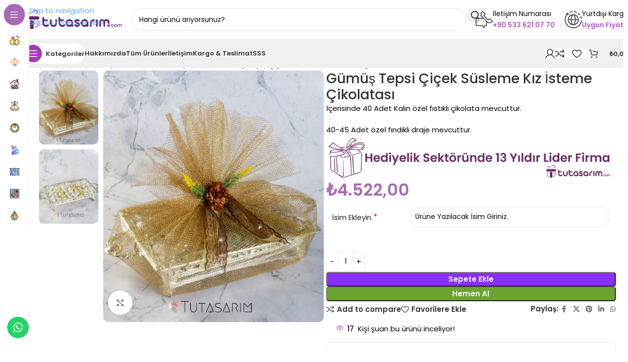

--- FILE ---
content_type: text/html; charset=UTF-8
request_url: https://tutasarim.com/urun/gumus-tepsi-cicek-susleme-kiz-isteme-cikolatasi/
body_size: 42536
content:
<!DOCTYPE html><html lang="tr"><head><meta charset="UTF-8"><link rel="profile" href="https://gmpg.org/xfn/11"><link rel="pingback" href="https://tutasarim.com/xmlrpc.php"><meta name='robots' content='index, follow, max-image-preview:large, max-snippet:-1, max-video-preview:-1' /><link rel="prefetch" href="https://tutasarim.com/wp-content/plugins/woo-min-max-quantity-step-control-single/assets/js/custom.js"><link rel="prefetch" href="https://tutasarim.com/wp-content/plugins/woo-min-max-quantity-step-control-single/assets/css/wcmmq-front.css"><title>Gümüş Tepsi Çiçek Süsleme Kız İsteme Çikolatası - Tutasarım</title><link rel="canonical" href="https://tutasarim.com/urun/gumus-tepsi-cicek-susleme-kiz-isteme-cikolatasi/" /><meta property="og:locale" content="tr_TR" /><meta property="og:type" content="article" /><meta property="og:title" content="Gümüş Tepsi Çiçek Süsleme Kız İsteme Çikolatası - Tutasarım" /><meta property="og:description" content="İçerisinde 40 Adet Kalın özel fıstıklı çikolata mevcuttur.  40-45 Adet özel fındıklı draje mevcuttur." /><meta property="og:url" content="https://tutasarim.com/urun/gumus-tepsi-cicek-susleme-kiz-isteme-cikolatasi/" /><meta property="og:site_name" content="Tutasarım" /><meta property="article:publisher" content="https://www.facebook.com/profile.php?id=100090377717396" /><meta property="article:modified_time" content="2025-08-22T21:18:27+00:00" /><meta property="og:image" content="https://tutasarim.com/wp-content/uploads/2024/03/gumus-tepsi-min.jpg" /><meta property="og:image:width" content="700" /><meta property="og:image:height" content="800" /><meta property="og:image:type" content="image/jpeg" /><meta name="twitter:card" content="summary_large_image" /><meta name="twitter:site" content="@Nisanhediyelik" /><meta name="twitter:label1" content="Tahmini okuma süresi" /><meta name="twitter:data1" content="1 dakika" /> <script type="application/ld+json" class="yoast-schema-graph">{"@context":"https://schema.org","@graph":[{"@type":"WebPage","@id":"https://tutasarim.com/urun/gumus-tepsi-cicek-susleme-kiz-isteme-cikolatasi/","url":"https://tutasarim.com/urun/gumus-tepsi-cicek-susleme-kiz-isteme-cikolatasi/","name":"Gümüş Tepsi Çiçek Süsleme Kız İsteme Çikolatası - Tutasarım","isPartOf":{"@id":"https://tutasarim.com/#website"},"primaryImageOfPage":{"@id":"https://tutasarim.com/urun/gumus-tepsi-cicek-susleme-kiz-isteme-cikolatasi/#primaryimage"},"image":{"@id":"https://tutasarim.com/urun/gumus-tepsi-cicek-susleme-kiz-isteme-cikolatasi/#primaryimage"},"thumbnailUrl":"https://tutasarim.com/wp-content/uploads/2024/03/gumus-tepsi-min.jpg","datePublished":"2024-03-04T22:52:07+00:00","dateModified":"2025-08-22T21:18:27+00:00","breadcrumb":{"@id":"https://tutasarim.com/urun/gumus-tepsi-cicek-susleme-kiz-isteme-cikolatasi/#breadcrumb"},"inLanguage":"tr","potentialAction":[{"@type":"ReadAction","target":["https://tutasarim.com/urun/gumus-tepsi-cicek-susleme-kiz-isteme-cikolatasi/"]}]},{"@type":"ImageObject","inLanguage":"tr","@id":"https://tutasarim.com/urun/gumus-tepsi-cicek-susleme-kiz-isteme-cikolatasi/#primaryimage","url":"https://tutasarim.com/wp-content/uploads/2024/03/gumus-tepsi-min.jpg","contentUrl":"https://tutasarim.com/wp-content/uploads/2024/03/gumus-tepsi-min.jpg","width":700,"height":800},{"@type":"BreadcrumbList","@id":"https://tutasarim.com/urun/gumus-tepsi-cicek-susleme-kiz-isteme-cikolatasi/#breadcrumb","itemListElement":[{"@type":"ListItem","position":1,"name":"Tüm Ürünler","item":"https://tutasarim.com/tum-urunler/"},{"@type":"ListItem","position":2,"name":"Gümüş Tepsi Çiçek Süsleme Kız İsteme Çikolatası"}]},{"@type":"WebSite","@id":"https://tutasarim.com/#website","url":"https://tutasarim.com/","name":"Tutasarım","description":"","publisher":{"@id":"https://tutasarim.com/#organization"},"potentialAction":[{"@type":"SearchAction","target":{"@type":"EntryPoint","urlTemplate":"https://tutasarim.com/?s={search_term_string}"},"query-input":{"@type":"PropertyValueSpecification","valueRequired":true,"valueName":"search_term_string"}}],"inLanguage":"tr"},{"@type":"Organization","@id":"https://tutasarim.com/#organization","name":"Tutasarım","url":"https://tutasarim.com/","logo":{"@type":"ImageObject","inLanguage":"tr","@id":"https://tutasarim.com/#/schema/logo/image/","url":"https://tutasarim.com/wp-content/uploads/2024/03/TUTASARIM.COM-LOGO.png","contentUrl":"https://tutasarim.com/wp-content/uploads/2024/03/TUTASARIM.COM-LOGO.png","width":1806,"height":360,"caption":"Tutasarım"},"image":{"@id":"https://tutasarim.com/#/schema/logo/image/"},"sameAs":["https://www.facebook.com/profile.php?id=100090377717396","https://x.com/Nisanhediyelik","https://www.instagram.com/tutasarim/"]}]}</script> <link rel='dns-prefetch' href='//fonts.googleapis.com' /><link rel="alternate" type="application/rss+xml" title="Tutasarım &raquo; akışı" href="https://tutasarim.com/feed/" /><link rel="alternate" type="application/rss+xml" title="Tutasarım &raquo; yorum akışı" href="https://tutasarim.com/comments/feed/" /><link rel="alternate" type="application/rss+xml" title="Tutasarım &raquo; Gümüş Tepsi Çiçek Süsleme Kız İsteme Çikolatası yorum akışı" href="https://tutasarim.com/urun/gumus-tepsi-cicek-susleme-kiz-isteme-cikolatasi/feed/" /><link rel="alternate" title="oEmbed (JSON)" type="application/json+oembed" href="https://tutasarim.com/wp-json/oembed/1.0/embed?url=https%3A%2F%2Ftutasarim.com%2Furun%2Fgumus-tepsi-cicek-susleme-kiz-isteme-cikolatasi%2F" /><link rel="alternate" title="oEmbed (XML)" type="text/xml+oembed" href="https://tutasarim.com/wp-json/oembed/1.0/embed?url=https%3A%2F%2Ftutasarim.com%2Furun%2Fgumus-tepsi-cicek-susleme-kiz-isteme-cikolatasi%2F&#038;format=xml" /><style id='wp-img-auto-sizes-contain-inline-css' type='text/css'>img:is([sizes=auto i],[sizes^="auto," i]){contain-intrinsic-size:3000px 1500px}</style><link data-optimized="1" rel='stylesheet' id='ht_ctc_main_css-css' href='https://tutasarim.com/wp-content/litespeed/css/2af716dab7a0759667255b37099fab6d.css?ver=79876' type='text/css' media='all' /><link data-optimized="1" rel='stylesheet' id='wp-block-library-css' href='https://tutasarim.com/wp-content/litespeed/css/3d538777bb6fea192a0b74f5202b3a1c.css?ver=1502c' type='text/css' media='all' /><style id='safe-svg-svg-icon-style-inline-css' type='text/css'>.safe-svg-cover{text-align:center}.safe-svg-cover .safe-svg-inside{display:inline-block;max-width:100%}.safe-svg-cover svg{fill:currentColor;height:100%;max-height:100%;max-width:100%;width:100%}</style><link data-optimized="1" rel='stylesheet' id='helpie-faq-bundle-styles-css' href='https://tutasarim.com/wp-content/litespeed/css/b1b23c63cf5d6b66fa72c1d9a4a5ce1d.css?ver=393d1' type='text/css' media='all' /><style id='global-styles-inline-css' type='text/css'>:root{--wp--preset--aspect-ratio--square:1;--wp--preset--aspect-ratio--4-3:4/3;--wp--preset--aspect-ratio--3-4:3/4;--wp--preset--aspect-ratio--3-2:3/2;--wp--preset--aspect-ratio--2-3:2/3;--wp--preset--aspect-ratio--16-9:16/9;--wp--preset--aspect-ratio--9-16:9/16;--wp--preset--color--black:#000000;--wp--preset--color--cyan-bluish-gray:#abb8c3;--wp--preset--color--white:#ffffff;--wp--preset--color--pale-pink:#f78da7;--wp--preset--color--vivid-red:#cf2e2e;--wp--preset--color--luminous-vivid-orange:#ff6900;--wp--preset--color--luminous-vivid-amber:#fcb900;--wp--preset--color--light-green-cyan:#7bdcb5;--wp--preset--color--vivid-green-cyan:#00d084;--wp--preset--color--pale-cyan-blue:#8ed1fc;--wp--preset--color--vivid-cyan-blue:#0693e3;--wp--preset--color--vivid-purple:#9b51e0;--wp--preset--gradient--vivid-cyan-blue-to-vivid-purple:linear-gradient(135deg,rgb(6,147,227) 0%,rgb(155,81,224) 100%);--wp--preset--gradient--light-green-cyan-to-vivid-green-cyan:linear-gradient(135deg,rgb(122,220,180) 0%,rgb(0,208,130) 100%);--wp--preset--gradient--luminous-vivid-amber-to-luminous-vivid-orange:linear-gradient(135deg,rgb(252,185,0) 0%,rgb(255,105,0) 100%);--wp--preset--gradient--luminous-vivid-orange-to-vivid-red:linear-gradient(135deg,rgb(255,105,0) 0%,rgb(207,46,46) 100%);--wp--preset--gradient--very-light-gray-to-cyan-bluish-gray:linear-gradient(135deg,rgb(238,238,238) 0%,rgb(169,184,195) 100%);--wp--preset--gradient--cool-to-warm-spectrum:linear-gradient(135deg,rgb(74,234,220) 0%,rgb(151,120,209) 20%,rgb(207,42,186) 40%,rgb(238,44,130) 60%,rgb(251,105,98) 80%,rgb(254,248,76) 100%);--wp--preset--gradient--blush-light-purple:linear-gradient(135deg,rgb(255,206,236) 0%,rgb(152,150,240) 100%);--wp--preset--gradient--blush-bordeaux:linear-gradient(135deg,rgb(254,205,165) 0%,rgb(254,45,45) 50%,rgb(107,0,62) 100%);--wp--preset--gradient--luminous-dusk:linear-gradient(135deg,rgb(255,203,112) 0%,rgb(199,81,192) 50%,rgb(65,88,208) 100%);--wp--preset--gradient--pale-ocean:linear-gradient(135deg,rgb(255,245,203) 0%,rgb(182,227,212) 50%,rgb(51,167,181) 100%);--wp--preset--gradient--electric-grass:linear-gradient(135deg,rgb(202,248,128) 0%,rgb(113,206,126) 100%);--wp--preset--gradient--midnight:linear-gradient(135deg,rgb(2,3,129) 0%,rgb(40,116,252) 100%);--wp--preset--font-size--small:13px;--wp--preset--font-size--medium:20px;--wp--preset--font-size--large:36px;--wp--preset--font-size--x-large:42px;--wp--preset--spacing--20:0.44rem;--wp--preset--spacing--30:0.67rem;--wp--preset--spacing--40:1rem;--wp--preset--spacing--50:1.5rem;--wp--preset--spacing--60:2.25rem;--wp--preset--spacing--70:3.38rem;--wp--preset--spacing--80:5.06rem;--wp--preset--shadow--natural:6px 6px 9px rgba(0, 0, 0, 0.2);--wp--preset--shadow--deep:12px 12px 50px rgba(0, 0, 0, 0.4);--wp--preset--shadow--sharp:6px 6px 0px rgba(0, 0, 0, 0.2);--wp--preset--shadow--outlined:6px 6px 0px -3px rgb(255, 255, 255), 6px 6px rgb(0, 0, 0);--wp--preset--shadow--crisp:6px 6px 0px rgb(0, 0, 0)}:where(body){margin:0}.wp-site-blocks>.alignleft{float:left;margin-right:2em}.wp-site-blocks>.alignright{float:right;margin-left:2em}.wp-site-blocks>.aligncenter{justify-content:center;margin-left:auto;margin-right:auto}:where(.is-layout-flex){gap:.5em}:where(.is-layout-grid){gap:.5em}.is-layout-flow>.alignleft{float:left;margin-inline-start:0;margin-inline-end:2em}.is-layout-flow>.alignright{float:right;margin-inline-start:2em;margin-inline-end:0}.is-layout-flow>.aligncenter{margin-left:auto!important;margin-right:auto!important}.is-layout-constrained>.alignleft{float:left;margin-inline-start:0;margin-inline-end:2em}.is-layout-constrained>.alignright{float:right;margin-inline-start:2em;margin-inline-end:0}.is-layout-constrained>.aligncenter{margin-left:auto!important;margin-right:auto!important}.is-layout-constrained>:where(:not(.alignleft):not(.alignright):not(.alignfull)){margin-left:auto!important;margin-right:auto!important}body .is-layout-flex{display:flex}.is-layout-flex{flex-wrap:wrap;align-items:center}.is-layout-flex>:is(*,div){margin:0}body .is-layout-grid{display:grid}.is-layout-grid>:is(*,div){margin:0}body{padding-top:0;padding-right:0;padding-bottom:0;padding-left:0}a:where(:not(.wp-element-button)){text-decoration:none}:root :where(.wp-element-button,.wp-block-button__link){background-color:#32373c;border-width:0;color:#fff;font-family:inherit;font-size:inherit;font-style:inherit;font-weight:inherit;letter-spacing:inherit;line-height:inherit;padding-top:calc(0.667em + 2px);padding-right:calc(1.333em + 2px);padding-bottom:calc(0.667em + 2px);padding-left:calc(1.333em + 2px);text-decoration:none;text-transform:inherit}.has-black-color{color:var(--wp--preset--color--black)!important}.has-cyan-bluish-gray-color{color:var(--wp--preset--color--cyan-bluish-gray)!important}.has-white-color{color:var(--wp--preset--color--white)!important}.has-pale-pink-color{color:var(--wp--preset--color--pale-pink)!important}.has-vivid-red-color{color:var(--wp--preset--color--vivid-red)!important}.has-luminous-vivid-orange-color{color:var(--wp--preset--color--luminous-vivid-orange)!important}.has-luminous-vivid-amber-color{color:var(--wp--preset--color--luminous-vivid-amber)!important}.has-light-green-cyan-color{color:var(--wp--preset--color--light-green-cyan)!important}.has-vivid-green-cyan-color{color:var(--wp--preset--color--vivid-green-cyan)!important}.has-pale-cyan-blue-color{color:var(--wp--preset--color--pale-cyan-blue)!important}.has-vivid-cyan-blue-color{color:var(--wp--preset--color--vivid-cyan-blue)!important}.has-vivid-purple-color{color:var(--wp--preset--color--vivid-purple)!important}.has-black-background-color{background-color:var(--wp--preset--color--black)!important}.has-cyan-bluish-gray-background-color{background-color:var(--wp--preset--color--cyan-bluish-gray)!important}.has-white-background-color{background-color:var(--wp--preset--color--white)!important}.has-pale-pink-background-color{background-color:var(--wp--preset--color--pale-pink)!important}.has-vivid-red-background-color{background-color:var(--wp--preset--color--vivid-red)!important}.has-luminous-vivid-orange-background-color{background-color:var(--wp--preset--color--luminous-vivid-orange)!important}.has-luminous-vivid-amber-background-color{background-color:var(--wp--preset--color--luminous-vivid-amber)!important}.has-light-green-cyan-background-color{background-color:var(--wp--preset--color--light-green-cyan)!important}.has-vivid-green-cyan-background-color{background-color:var(--wp--preset--color--vivid-green-cyan)!important}.has-pale-cyan-blue-background-color{background-color:var(--wp--preset--color--pale-cyan-blue)!important}.has-vivid-cyan-blue-background-color{background-color:var(--wp--preset--color--vivid-cyan-blue)!important}.has-vivid-purple-background-color{background-color:var(--wp--preset--color--vivid-purple)!important}.has-black-border-color{border-color:var(--wp--preset--color--black)!important}.has-cyan-bluish-gray-border-color{border-color:var(--wp--preset--color--cyan-bluish-gray)!important}.has-white-border-color{border-color:var(--wp--preset--color--white)!important}.has-pale-pink-border-color{border-color:var(--wp--preset--color--pale-pink)!important}.has-vivid-red-border-color{border-color:var(--wp--preset--color--vivid-red)!important}.has-luminous-vivid-orange-border-color{border-color:var(--wp--preset--color--luminous-vivid-orange)!important}.has-luminous-vivid-amber-border-color{border-color:var(--wp--preset--color--luminous-vivid-amber)!important}.has-light-green-cyan-border-color{border-color:var(--wp--preset--color--light-green-cyan)!important}.has-vivid-green-cyan-border-color{border-color:var(--wp--preset--color--vivid-green-cyan)!important}.has-pale-cyan-blue-border-color{border-color:var(--wp--preset--color--pale-cyan-blue)!important}.has-vivid-cyan-blue-border-color{border-color:var(--wp--preset--color--vivid-cyan-blue)!important}.has-vivid-purple-border-color{border-color:var(--wp--preset--color--vivid-purple)!important}.has-vivid-cyan-blue-to-vivid-purple-gradient-background{background:var(--wp--preset--gradient--vivid-cyan-blue-to-vivid-purple)!important}.has-light-green-cyan-to-vivid-green-cyan-gradient-background{background:var(--wp--preset--gradient--light-green-cyan-to-vivid-green-cyan)!important}.has-luminous-vivid-amber-to-luminous-vivid-orange-gradient-background{background:var(--wp--preset--gradient--luminous-vivid-amber-to-luminous-vivid-orange)!important}.has-luminous-vivid-orange-to-vivid-red-gradient-background{background:var(--wp--preset--gradient--luminous-vivid-orange-to-vivid-red)!important}.has-very-light-gray-to-cyan-bluish-gray-gradient-background{background:var(--wp--preset--gradient--very-light-gray-to-cyan-bluish-gray)!important}.has-cool-to-warm-spectrum-gradient-background{background:var(--wp--preset--gradient--cool-to-warm-spectrum)!important}.has-blush-light-purple-gradient-background{background:var(--wp--preset--gradient--blush-light-purple)!important}.has-blush-bordeaux-gradient-background{background:var(--wp--preset--gradient--blush-bordeaux)!important}.has-luminous-dusk-gradient-background{background:var(--wp--preset--gradient--luminous-dusk)!important}.has-pale-ocean-gradient-background{background:var(--wp--preset--gradient--pale-ocean)!important}.has-electric-grass-gradient-background{background:var(--wp--preset--gradient--electric-grass)!important}.has-midnight-gradient-background{background:var(--wp--preset--gradient--midnight)!important}.has-small-font-size{font-size:var(--wp--preset--font-size--small)!important}.has-medium-font-size{font-size:var(--wp--preset--font-size--medium)!important}.has-large-font-size{font-size:var(--wp--preset--font-size--large)!important}.has-x-large-font-size{font-size:var(--wp--preset--font-size--x-large)!important}:where(.wp-block-post-template.is-layout-flex){gap:1.25em}:where(.wp-block-post-template.is-layout-grid){gap:1.25em}:where(.wp-block-term-template.is-layout-flex){gap:1.25em}:where(.wp-block-term-template.is-layout-grid){gap:1.25em}:where(.wp-block-columns.is-layout-flex){gap:2em}:where(.wp-block-columns.is-layout-grid){gap:2em}:root :where(.wp-block-pullquote){font-size:1.5em;line-height:1.6}</style><style id='woocommerce-inline-inline-css' type='text/css'>.woocommerce form .form-row .required{visibility:visible}</style><link data-optimized="1" rel='stylesheet' id='dashicons-css' href='https://tutasarim.com/wp-content/litespeed/css/9cfec7b22da2cff90e123505f649e602.css?ver=8c7da' type='text/css' media='all' /><link data-optimized="1" rel='stylesheet' id='thwepof-public-style-css' href='https://tutasarim.com/wp-content/litespeed/css/2cea52678b1a7f1be64ecef00fa42b2f.css?ver=92838' type='text/css' media='all' /><link data-optimized="1" rel='stylesheet' id='jquery-ui-style-css' href='https://tutasarim.com/wp-content/litespeed/css/83c87e48683e9fb5700296a121f9fb08.css?ver=a9988' type='text/css' media='all' /><link data-optimized="1" rel='stylesheet' id='jquery-timepicker-css' href='https://tutasarim.com/wp-content/litespeed/css/ab92090ec5f38e9f87fbc11b686e7b54.css?ver=a934b' type='text/css' media='all' /><link data-optimized="1" rel='stylesheet' id='wcmmq-front-style-css' href='https://tutasarim.com/wp-content/litespeed/css/1afe8ae8c6e28b0245076484b3b1ed65.css?ver=820f0' type='text/css' media='all' /><link data-optimized="1" rel='stylesheet' id='elementor-frontend-css' href='https://tutasarim.com/wp-content/litespeed/css/4e63497b97c101c1f4a04ae4f6ccbad4.css?ver=17126' type='text/css' media='all' /><link data-optimized="1" rel='stylesheet' id='elementor-post-7-css' href='https://tutasarim.com/wp-content/litespeed/css/2b2f87681b035d95592cbfd3cc448271.css?ver=14034' type='text/css' media='all' /><link data-optimized="1" rel='stylesheet' id='wd-style-base-css' href='https://tutasarim.com/wp-content/litespeed/css/f84f6745b624b7c9a5660a37a6c62e3c.css?ver=0392e' type='text/css' media='all' /><link data-optimized="1" rel='stylesheet' id='wd-helpers-wpb-elem-css' href='https://tutasarim.com/wp-content/litespeed/css/ae4f5d4730224e8fbef391c33ec1e8bf.css?ver=883cc' type='text/css' media='all' /><link data-optimized="1" rel='stylesheet' id='wd-revolution-slider-css' href='https://tutasarim.com/wp-content/litespeed/css/8f658fb891a58acc640d31a961312b0a.css?ver=33e06' type='text/css' media='all' /><link data-optimized="1" rel='stylesheet' id='wd-elementor-base-css' href='https://tutasarim.com/wp-content/litespeed/css/91ac9a6715816d9b34d6b5df938a977f.css?ver=91012' type='text/css' media='all' /><link data-optimized="1" rel='stylesheet' id='wd-woo-extra-prod-opt-css' href='https://tutasarim.com/wp-content/litespeed/css/8fb72bc217ff2cba1de4c2464cef3a52.css?ver=40a68' type='text/css' media='all' /><link data-optimized="1" rel='stylesheet' id='wd-woocommerce-base-css' href='https://tutasarim.com/wp-content/litespeed/css/598eada26880651013add4056381f318.css?ver=bcf00' type='text/css' media='all' /><link data-optimized="1" rel='stylesheet' id='wd-mod-star-rating-css' href='https://tutasarim.com/wp-content/litespeed/css/06b6b0e1cdc6bfbc0ae28946add3b8c3.css?ver=17243' type='text/css' media='all' /><link data-optimized="1" rel='stylesheet' id='wd-woocommerce-block-notices-css' href='https://tutasarim.com/wp-content/litespeed/css/74aa03501669e888e9ae02871af1a270.css?ver=cb94a' type='text/css' media='all' /><link data-optimized="1" rel='stylesheet' id='wd-woo-mod-quantity-css' href='https://tutasarim.com/wp-content/litespeed/css/f833d694735aae04582555c9724b1a5e.css?ver=15e5c' type='text/css' media='all' /><link data-optimized="1" rel='stylesheet' id='wd-woo-single-prod-el-base-css' href='https://tutasarim.com/wp-content/litespeed/css/348278a91ca463e8012fecddb646456f.css?ver=f190a' type='text/css' media='all' /><link data-optimized="1" rel='stylesheet' id='wd-woo-mod-stock-status-css' href='https://tutasarim.com/wp-content/litespeed/css/83f439feb75b29a31d84b27ff82cfe8d.css?ver=153f8' type='text/css' media='all' /><link data-optimized="1" rel='stylesheet' id='wd-woo-mod-shop-attributes-css' href='https://tutasarim.com/wp-content/litespeed/css/b4751991b5aaf69a7e2d743b9fba99d0.css?ver=bef92' type='text/css' media='all' /><link data-optimized="1" rel='stylesheet' id='wd-wp-blocks-css' href='https://tutasarim.com/wp-content/litespeed/css/916c0c49066d6429a38a0383a666451e.css?ver=0266e' type='text/css' media='all' /><link data-optimized="1" rel='stylesheet' id='wd-mod-nav-vertical-css' href='https://tutasarim.com/wp-content/litespeed/css/001c995af3d1198e4b6be0977c54dee8.css?ver=ad0da' type='text/css' media='all' /><link data-optimized="1" rel='stylesheet' id='wd-sticky-nav-css' href='https://tutasarim.com/wp-content/litespeed/css/be1af0a22fb04da96965cea36ee9f76b.css?ver=fec5f' type='text/css' media='all' /><link data-optimized="1" rel='stylesheet' id='wd-header-base-css' href='https://tutasarim.com/wp-content/litespeed/css/8f7630677a62a011fee9253cab638639.css?ver=d6bb9' type='text/css' media='all' /><link data-optimized="1" rel='stylesheet' id='wd-mod-tools-css' href='https://tutasarim.com/wp-content/litespeed/css/5eee92c29fcf14cc5e7394ffd9362526.css?ver=d9257' type='text/css' media='all' /><link data-optimized="1" rel='stylesheet' id='wd-header-search-css' href='https://tutasarim.com/wp-content/litespeed/css/667ebd328297bdb098a7da854be84ada.css?ver=e6c35' type='text/css' media='all' /><link data-optimized="1" rel='stylesheet' id='wd-header-search-form-css' href='https://tutasarim.com/wp-content/litespeed/css/1a5497234ae4fc76037fa838873d7b64.css?ver=ca677' type='text/css' media='all' /><link data-optimized="1" rel='stylesheet' id='wd-wd-search-form-css' href='https://tutasarim.com/wp-content/litespeed/css/9e9dedea4506eeb0063b45f53470cbf4.css?ver=24de2' type='text/css' media='all' /><link data-optimized="1" rel='stylesheet' id='wd-wd-search-results-css' href='https://tutasarim.com/wp-content/litespeed/css/24e4ea2fd600cb3aba7b82b161d36193.css?ver=63624' type='text/css' media='all' /><link data-optimized="1" rel='stylesheet' id='wd-wd-search-dropdown-css' href='https://tutasarim.com/wp-content/litespeed/css/77928fe59d5cb79d0469a962c15b8d4f.css?ver=4964a' type='text/css' media='all' /><link data-optimized="1" rel='stylesheet' id='wd-header-elements-base-css' href='https://tutasarim.com/wp-content/litespeed/css/243d331ca61f570c58747ede3ac802bc.css?ver=4b509' type='text/css' media='all' /><link data-optimized="1" rel='stylesheet' id='wd-info-box-css' href='https://tutasarim.com/wp-content/litespeed/css/e5ead0e21dffd49ffbf6e11b9b07c13a.css?ver=af8bf' type='text/css' media='all' /><link data-optimized="1" rel='stylesheet' id='wd-header-mobile-nav-dropdown-css' href='https://tutasarim.com/wp-content/litespeed/css/8ea543f040696bec55f2d7d1062542d0.css?ver=e2ca1' type='text/css' media='all' /><link data-optimized="1" rel='stylesheet' id='wd-woo-mod-login-form-css' href='https://tutasarim.com/wp-content/litespeed/css/3dd0737588ce762ea25fa3993d8fd4a8.css?ver=c82bd' type='text/css' media='all' /><link data-optimized="1" rel='stylesheet' id='wd-header-my-account-css' href='https://tutasarim.com/wp-content/litespeed/css/406b55e5d6c8cab462001cf1c5335fbd.css?ver=4a776' type='text/css' media='all' /><link data-optimized="1" rel='stylesheet' id='wd-mod-tools-design-8-css' href='https://tutasarim.com/wp-content/litespeed/css/c2cb1a72f132919f073c81fa2be4bef7.css?ver=e36b0' type='text/css' media='all' /><link data-optimized="1" rel='stylesheet' id='wd-bg-navigation-css' href='https://tutasarim.com/wp-content/litespeed/css/87bb30b18ec39215195d9711c59e784d.css?ver=6d9d3' type='text/css' media='all' /><link data-optimized="1" rel='stylesheet' id='wd-header-cart-side-css' href='https://tutasarim.com/wp-content/litespeed/css/18b34976b751e732a10aa3bc381d3734.css?ver=634e6' type='text/css' media='all' /><link data-optimized="1" rel='stylesheet' id='wd-header-cart-css' href='https://tutasarim.com/wp-content/litespeed/css/fc0a10297a2917b8aa83ed0bc85a42ad.css?ver=9a83f' type='text/css' media='all' /><link data-optimized="1" rel='stylesheet' id='wd-widget-shopping-cart-css' href='https://tutasarim.com/wp-content/litespeed/css/a66169385297559e9cbeb604bf0b9456.css?ver=44549' type='text/css' media='all' /><link data-optimized="1" rel='stylesheet' id='wd-widget-product-list-css' href='https://tutasarim.com/wp-content/litespeed/css/e06c742628a4904594e885df393fce83.css?ver=27297' type='text/css' media='all' /><link data-optimized="1" rel='stylesheet' id='wd-woo-single-prod-builder-css' href='https://tutasarim.com/wp-content/litespeed/css/2b6a7841f9a876d0bd945f2ea061611b.css?ver=d1f21' type='text/css' media='all' /><link data-optimized="1" rel='stylesheet' id='wd-woo-el-breadcrumbs-builder-css' href='https://tutasarim.com/wp-content/litespeed/css/7b1fb29844e16427824a89c4838b3201.css?ver=deee1' type='text/css' media='all' /><link data-optimized="1" rel='stylesheet' id='wd-woo-single-prod-el-navigation-css' href='https://tutasarim.com/wp-content/litespeed/css/9dc27a54fec46b468fb9374091b1ed65.css?ver=af5de' type='text/css' media='all' /><link data-optimized="1" rel='stylesheet' id='wd-woo-single-prod-el-gallery-css' href='https://tutasarim.com/wp-content/litespeed/css/7613a403f4538402e4aaa5b6b62ad282.css?ver=29000' type='text/css' media='all' /><link data-optimized="1" rel='stylesheet' id='wd-woo-single-prod-el-gallery-opt-thumb-left-desktop-css' href='https://tutasarim.com/wp-content/litespeed/css/d8841331474e9e0cd8684ba50cd335a9.css?ver=890d9' type='text/css' media='all' /><link data-optimized="1" rel='stylesheet' id='wd-swiper-css' href='https://tutasarim.com/wp-content/litespeed/css/f63c6ce5e5f599c0683f31054d95c7b0.css?ver=ee771' type='text/css' media='all' /><link data-optimized="1" rel='stylesheet' id='wd-swiper-arrows-css' href='https://tutasarim.com/wp-content/litespeed/css/7415c504b42093c081e46e3bf519b04b.css?ver=56cf9' type='text/css' media='all' /><link data-optimized="1" rel='stylesheet' id='wd-photoswipe-css' href='https://tutasarim.com/wp-content/litespeed/css/816cf51d9873c1dba019d2c66597a89a.css?ver=cd25a' type='text/css' media='all' /><link data-optimized="1" rel='stylesheet' id='wd-social-icons-css' href='https://tutasarim.com/wp-content/litespeed/css/2e96ddea22506bb682d8185bac1f86de.css?ver=cd5a0' type='text/css' media='all' /><link data-optimized="1" rel='stylesheet' id='wd-woo-mod-product-info-css' href='https://tutasarim.com/wp-content/litespeed/css/d008eb7fac0bf34d30feb5ca9235ad85.css?ver=5ea02' type='text/css' media='all' /><link data-optimized="1" rel='stylesheet' id='wd-woo-opt-visits-count-css' href='https://tutasarim.com/wp-content/litespeed/css/b512629693863fcdd3ca854affd17da7.css?ver=3f3f1' type='text/css' media='all' /><link data-optimized="1" rel='stylesheet' id='wd-list-css' href='https://tutasarim.com/wp-content/litespeed/css/de9bbcb0dd36773ace67928c23e90727.css?ver=03274' type='text/css' media='all' /><link data-optimized="1" rel='stylesheet' id='wd-el-list-css' href='https://tutasarim.com/wp-content/litespeed/css/584c9728eb16ddab3b9209f7a82860f2.css?ver=8241b' type='text/css' media='all' /><link data-optimized="1" rel='stylesheet' id='wd-text-block-css' href='https://tutasarim.com/wp-content/litespeed/css/e0f65e65b7c203d8ddef4ed5d80363af.css?ver=d293c' type='text/css' media='all' /><link data-optimized="1" rel='stylesheet' id='wd-section-title-css' href='https://tutasarim.com/wp-content/litespeed/css/2fa812aaf1230734f426f54638155128.css?ver=60627' type='text/css' media='all' /><link data-optimized="1" rel='stylesheet' id='wd-woo-single-prod-opt-rating-summary-css' href='https://tutasarim.com/wp-content/litespeed/css/124c951b5942482f2be941ca86fabb86.css?ver=e6326' type='text/css' media='all' /><link data-optimized="1" rel='stylesheet' id='wd-woo-single-prod-el-reviews-css' href='https://tutasarim.com/wp-content/litespeed/css/5712671a5ccf26010fcab6c52266e79a.css?ver=cb2bb' type='text/css' media='all' /><link data-optimized="1" rel='stylesheet' id='wd-woo-single-prod-el-reviews-style-2-css' href='https://tutasarim.com/wp-content/litespeed/css/4c7dcadbea2adb4514c0281437714c36.css?ver=7faa6' type='text/css' media='all' /><link data-optimized="1" rel='stylesheet' id='wd-post-types-mod-comments-css' href='https://tutasarim.com/wp-content/litespeed/css/5250741715df1b49b556d26c61fa43ab.css?ver=86b24' type='text/css' media='all' /><link data-optimized="1" rel='stylesheet' id='wd-woo-mod-progress-bar-css' href='https://tutasarim.com/wp-content/litespeed/css/7adb1e83df90038be077dfb6f9e1386c.css?ver=15424' type='text/css' media='all' /><link data-optimized="1" rel='stylesheet' id='wd-product-loop-css' href='https://tutasarim.com/wp-content/litespeed/css/e8d7d81937e164f90d66937b33feb01c.css?ver=56b24' type='text/css' media='all' /><link data-optimized="1" rel='stylesheet' id='wd-product-loop-fw-button-css' href='https://tutasarim.com/wp-content/litespeed/css/5894549cdea79aa06e8dfd979017b4dd.css?ver=c9af9' type='text/css' media='all' /><link data-optimized="1" rel='stylesheet' id='wd-woo-mod-add-btn-replace-css' href='https://tutasarim.com/wp-content/litespeed/css/8738896bd1abdd3ab378ad8a8ca7a00f.css?ver=e39b4' type='text/css' media='all' /><link data-optimized="1" rel='stylesheet' id='wd-mod-more-description-css' href='https://tutasarim.com/wp-content/litespeed/css/e6f92597756b0bba0eb78b488b6dc4e2.css?ver=240bf' type='text/css' media='all' /><link data-optimized="1" rel='stylesheet' id='wd-woo-opt-products-bg-css' href='https://tutasarim.com/wp-content/litespeed/css/071e891125dde89528ada72eda89a0fd.css?ver=43fd1' type='text/css' media='all' /><link data-optimized="1" rel='stylesheet' id='wd-woo-opt-stretch-cont-css' href='https://tutasarim.com/wp-content/litespeed/css/f46a7de0e58110504c1759e7472d1b3e.css?ver=802cd' type='text/css' media='all' /><link data-optimized="1" rel='stylesheet' id='wd-woo-opt-title-limit-css' href='https://tutasarim.com/wp-content/litespeed/css/19310fdd7c14bf1aa42c7481fbde7d50.css?ver=96b28' type='text/css' media='all' /><link data-optimized="1" rel='stylesheet' id='wd-woo-opt-grid-gallery-css' href='https://tutasarim.com/wp-content/litespeed/css/22ea21cd7b93b6df7e8fd7667a72984d.css?ver=5f5ce' type='text/css' media='all' /><link data-optimized="1" rel='stylesheet' id='wd-mfp-popup-css' href='https://tutasarim.com/wp-content/litespeed/css/618a97395d9440e62a821f460146dc76.css?ver=48828' type='text/css' media='all' /><link data-optimized="1" rel='stylesheet' id='wd-mod-animations-transform-css' href='https://tutasarim.com/wp-content/litespeed/css/2a12ca4e85a904ea3440b2179bef778c.css?ver=8766f' type='text/css' media='all' /><link data-optimized="1" rel='stylesheet' id='wd-mod-transform-css' href='https://tutasarim.com/wp-content/litespeed/css/69837f25a7016b8c1b252145995d5187.css?ver=83679' type='text/css' media='all' /><link data-optimized="1" rel='stylesheet' id='wd-woo-mod-product-labels-css' href='https://tutasarim.com/wp-content/litespeed/css/5471b8548357a8e86d4cf7331f8316c3.css?ver=78b75' type='text/css' media='all' /><link data-optimized="1" rel='stylesheet' id='wd-woo-prod-loop-small-css' href='https://tutasarim.com/wp-content/litespeed/css/3417034e129a33bf699e22d210e7c9d3.css?ver=8567e' type='text/css' media='all' /><link data-optimized="1" rel='stylesheet' id='wd-widget-collapse-css' href='https://tutasarim.com/wp-content/litespeed/css/76ab687c481f849319fe64304dde529b.css?ver=c63f5' type='text/css' media='all' /><link data-optimized="1" rel='stylesheet' id='wd-footer-base-css' href='https://tutasarim.com/wp-content/litespeed/css/190ac9d2e36afe2720bc735332825807.css?ver=93889' type='text/css' media='all' /><link data-optimized="1" rel='stylesheet' id='wd-social-icons-styles-css' href='https://tutasarim.com/wp-content/litespeed/css/6c2b25682556256446e1fe011805409c.css?ver=0e87d' type='text/css' media='all' /><link data-optimized="1" rel='stylesheet' id='wd-mod-nav-menu-label-css' href='https://tutasarim.com/wp-content/litespeed/css/1992d3bccc66972d592a3deb09c710ad.css?ver=e690d' type='text/css' media='all' /><link data-optimized="1" rel='stylesheet' id='wd-scroll-top-css' href='https://tutasarim.com/wp-content/litespeed/css/c6a613ad0d650810ca8c63659308452a.css?ver=4811c' type='text/css' media='all' /><link data-optimized="1" rel='stylesheet' id='wd-header-my-account-sidebar-css' href='https://tutasarim.com/wp-content/litespeed/css/dbcea4c9fb610d86607ce199daaac43f.css?ver=89bde' type='text/css' media='all' /><link data-optimized="1" rel='stylesheet' id='wd-bottom-toolbar-css' href='https://tutasarim.com/wp-content/litespeed/css/f7a0da15c95c797017ea0ae44d443f48.css?ver=e9131' type='text/css' media='all' /><link data-optimized="1" rel='stylesheet' id='xts-google-fonts-css' href='https://tutasarim.com/wp-content/litespeed/css/8972a053f0e2ba165b4d23790395f49d.css?ver=5f49d' type='text/css' media='all' /><link data-optimized="1" rel='stylesheet' id='elementor-gf-local-roboto-css' href='https://tutasarim.com/wp-content/litespeed/css/dd33338dbd3551b780681f43a5849a0d.css?ver=65015' type='text/css' media='all' /><link data-optimized="1" rel='stylesheet' id='elementor-gf-local-robotoslab-css' href='https://tutasarim.com/wp-content/litespeed/css/d5a59ebdddc10500833cc8a528a37f24.css?ver=f7571' type='text/css' media='all' /> <script type="text/javascript" src="https://tutasarim.com/wp-includes/js/jquery/jquery.min.js?ver=3.7.1" id="jquery-core-js"></script> <script data-optimized="1" type="text/javascript" src="https://tutasarim.com/wp-content/litespeed/js/a7796cc230d56b577d9346f2124f00a0.js?ver=d26ee" id="jquery-migrate-js"></script> <script data-optimized="1" type="text/javascript" src="https://tutasarim.com/wp-content/litespeed/js/af5507ed6213386004b6d35a5a05710e.js?ver=a123f" id="wc-jquery-blockui-js" defer="defer" data-wp-strategy="defer"></script> <script data-optimized="1" type="text/javascript" id="wc-add-to-cart-js-extra">var wc_add_to_cart_params={"ajax_url":"/wp-admin/admin-ajax.php","wc_ajax_url":"/?wc-ajax=%%endpoint%%","i18n_view_cart":"Sepetim","cart_url":"https://tutasarim.com/sepet/","is_cart":"","cart_redirect_after_add":"no"}</script> <script data-optimized="1" type="text/javascript" src="https://tutasarim.com/wp-content/litespeed/js/6c9254deb9158484b8b04404d815eef8.js?ver=174fd" id="wc-add-to-cart-js" defer="defer" data-wp-strategy="defer"></script> <script data-optimized="1" type="text/javascript" src="https://tutasarim.com/wp-content/litespeed/js/b77a2f12a94089a04091e5988ed6b7ac.js?ver=d1536" id="wc-zoom-js" defer="defer" data-wp-strategy="defer"></script> <script data-optimized="1" type="text/javascript" id="wc-single-product-js-extra">var wc_single_product_params={"i18n_required_rating_text":"L\u00fctfen bir oy belirleyin","i18n_rating_options":["1/5 y\u0131ld\u0131z","2/5 y\u0131ld\u0131z","3/5 y\u0131ld\u0131z","4/5 y\u0131ld\u0131z","5/5 y\u0131ld\u0131z"],"i18n_product_gallery_trigger_text":"Tam ekran g\u00f6rsel galerisini g\u00f6r\u00fcnt\u00fcleyin","review_rating_required":"yes","flexslider":{"rtl":!1,"animation":"slide","smoothHeight":!0,"directionNav":!1,"controlNav":"thumbnails","slideshow":!1,"animationSpeed":500,"animationLoop":!1,"allowOneSlide":!1},"zoom_enabled":"","zoom_options":[],"photoswipe_enabled":"","photoswipe_options":{"shareEl":!1,"closeOnScroll":!1,"history":!1,"hideAnimationDuration":0,"showAnimationDuration":0},"flexslider_enabled":""}</script> <script data-optimized="1" type="text/javascript" src="https://tutasarim.com/wp-content/litespeed/js/9c445a21b76258de9b3b4d1a0b0ea577.js?ver=84b92" id="wc-single-product-js" defer="defer" data-wp-strategy="defer"></script> <script data-optimized="1" type="text/javascript" src="https://tutasarim.com/wp-content/litespeed/js/a3a0ca3222974ea96eb02629aaed57d9.js?ver=5e134" id="wc-js-cookie-js" defer="defer" data-wp-strategy="defer"></script> <script data-optimized="1" type="text/javascript" id="woocommerce-js-extra">var woocommerce_params={"ajax_url":"/wp-admin/admin-ajax.php","wc_ajax_url":"/?wc-ajax=%%endpoint%%","i18n_password_show":"\u015eifreyi g\u00f6ster","i18n_password_hide":"\u015eifreyi gizle"}</script> <script data-optimized="1" type="text/javascript" src="https://tutasarim.com/wp-content/litespeed/js/c0a6da2fc6565db28bf9422ba3239b21.js?ver=2dc76" id="woocommerce-js" defer="defer" data-wp-strategy="defer"></script> <script data-optimized="1" type="text/javascript" src="https://tutasarim.com/wp-content/litespeed/js/9b212c07dfd1d2544b736b0f87141cc3.js?ver=0d112" id="wd-device-library-js"></script> <script data-optimized="1" type="text/javascript" src="https://tutasarim.com/wp-content/litespeed/js/97943ad4d9ad2d63325e2204178cb380.js?ver=f073a" id="wd-scrollbar-js"></script> <link rel="https://api.w.org/" href="https://tutasarim.com/wp-json/" /><link rel="alternate" title="JSON" type="application/json" href="https://tutasarim.com/wp-json/wp/v2/product/11822" /><meta name="google-site-verification" content="cQFrvIRMrDNqhK4yA34qpIV9_XpucaAqDpiqEv1j_ro" /><style type="text/css">span.wcmmq_prefix{float:left;padding:10px;margin:0}</style><meta name="pinterest-rich-pin" content="false" /><meta name="google-site-verification" content="fkV1K6_XTJpAceNIc2tJjwsuGE8162Us1DLg6ScGxwU" /><meta name="theme-color" content="rgb(105,0,153)"><meta name="viewport" content="width=device-width, initial-scale=1.0, maximum-scale=1.0, user-scalable=no">
<noscript><style>.woocommerce-product-gallery{ opacity: 1 !important; }</style></noscript><meta name="generator" content="Elementor 3.34.2; features: e_font_icon_svg, additional_custom_breakpoints; settings: css_print_method-external, google_font-enabled, font_display-swap"><style>.e-con.e-parent:nth-of-type(n+4):not(.e-lazyloaded):not(.e-no-lazyload),.e-con.e-parent:nth-of-type(n+4):not(.e-lazyloaded):not(.e-no-lazyload) *{background-image:none!important}@media screen and (max-height:1024px){.e-con.e-parent:nth-of-type(n+3):not(.e-lazyloaded):not(.e-no-lazyload),.e-con.e-parent:nth-of-type(n+3):not(.e-lazyloaded):not(.e-no-lazyload) *{background-image:none!important}}@media screen and (max-height:640px){.e-con.e-parent:nth-of-type(n+2):not(.e-lazyloaded):not(.e-no-lazyload),.e-con.e-parent:nth-of-type(n+2):not(.e-lazyloaded):not(.e-no-lazyload) *{background-image:none!important}}</style><meta name="generator" content="Powered by Slider Revolution 6.6.20 - responsive, Mobile-Friendly Slider Plugin for WordPress with comfortable drag and drop interface." /><style type="text/css">.helpie-faq.accordions.custom-styles .accordion .accordion__item .accordion__header{padding-top:15px;padding-right:15px;padding-bottom:15px;padding-left:15px}.helpie-faq.accordions.custom-styles .accordion .accordion__item .accordion__body{padding-top:15px;padding-right:15px;padding-bottom:0;padding-left:15px}.helpie-faq.accordions.custom-styles .accordion .accordion__item{border-top-width:0;border-right-width:0;border-bottom-width:1px;border-left-width:0;border-color:#44596B;border-style:solid}.helpie-faq.custom-styles .accordion .accordion__item{margin-top:0;margin-right:0;margin-bottom:0;margin-left:0}.helpie-faq.custom-styles .accordion__item .accordion__header .accordion__toggle .accordion__toggle-icons{color:#44596B!important}.helpie-faq.custom-styles .accordion__header:after,.helpie-faq.custom-styles .accordion__header:before{background-color:#44596B!important}.helpie-faq-form__toggle{padding-top:15px!important;padding-right:15px!important;padding-bottom:15px!important;padding-left:15px!important}.helpie-faq-form__submit{padding-top:15px!important;padding-right:15px!important;padding-bottom:15px!important;padding-left:15px!important}</style><link rel="icon" href="https://tutasarim.com/wp-content/uploads/2024/03/cropped-FAV1-32x32.png" sizes="32x32" /><link rel="icon" href="https://tutasarim.com/wp-content/uploads/2024/03/cropped-FAV1-192x192.png" sizes="192x192" /><link rel="apple-touch-icon" href="https://tutasarim.com/wp-content/uploads/2024/03/cropped-FAV1-180x180.png" /><meta name="msapplication-TileImage" content="https://tutasarim.com/wp-content/uploads/2024/03/cropped-FAV1-270x270.png" /> <script>function setREVStartSize(e){window.RSIW=window.RSIW===undefined?window.innerWidth:window.RSIW;window.RSIH=window.RSIH===undefined?window.innerHeight:window.RSIH;try{var pw=document.getElementById(e.c).parentNode.offsetWidth,newh;pw=pw===0||isNaN(pw)||(e.l=="fullwidth"||e.layout=="fullwidth")?window.RSIW:pw;e.tabw=e.tabw===undefined?0:parseInt(e.tabw);e.thumbw=e.thumbw===undefined?0:parseInt(e.thumbw);e.tabh=e.tabh===undefined?0:parseInt(e.tabh);e.thumbh=e.thumbh===undefined?0:parseInt(e.thumbh);e.tabhide=e.tabhide===undefined?0:parseInt(e.tabhide);e.thumbhide=e.thumbhide===undefined?0:parseInt(e.thumbhide);e.mh=e.mh===undefined||e.mh==""||e.mh==="auto"?0:parseInt(e.mh,0);if(e.layout==="fullscreen"||e.l==="fullscreen")
newh=Math.max(e.mh,window.RSIH);else{e.gw=Array.isArray(e.gw)?e.gw:[e.gw];for(var i in e.rl)if(e.gw[i]===undefined||e.gw[i]===0)e.gw[i]=e.gw[i-1];e.gh=e.el===undefined||e.el===""||(Array.isArray(e.el)&&e.el.length==0)?e.gh:e.el;e.gh=Array.isArray(e.gh)?e.gh:[e.gh];for(var i in e.rl)if(e.gh[i]===undefined||e.gh[i]===0)e.gh[i]=e.gh[i-1];var nl=new Array(e.rl.length),ix=0,sl;e.tabw=e.tabhide>=pw?0:e.tabw;e.thumbw=e.thumbhide>=pw?0:e.thumbw;e.tabh=e.tabhide>=pw?0:e.tabh;e.thumbh=e.thumbhide>=pw?0:e.thumbh;for(var i in e.rl)nl[i]=e.rl[i]<window.RSIW?0:e.rl[i];sl=nl[0];for(var i in nl)if(sl>nl[i]&&nl[i]>0){sl=nl[i];ix=i}
var m=pw>(e.gw[ix]+e.tabw+e.thumbw)?1:(pw-(e.tabw+e.thumbw))/(e.gw[ix]);newh=(e.gh[ix]*m)+(e.tabh+e.thumbh)}
var el=document.getElementById(e.c);if(el!==null&&el)el.style.height=newh+"px";el=document.getElementById(e.c+"_wrapper");if(el!==null&&el){el.style.height=newh+"px";el.style.display="block"}}catch(e){console.log("Failure at Presize of Slider:"+e)}}</script> <style></style><style id="wd-style-header_331220-css" data-type="wd-style-header_331220">:root{--wd-top-bar-h:.00001px;--wd-top-bar-sm-h:.00001px;--wd-top-bar-sticky-h:.00001px;--wd-top-bar-brd-w:.00001px;--wd-header-general-h:80px;--wd-header-general-sm-h:60px;--wd-header-general-sticky-h:.00001px;--wd-header-general-brd-w:.00001px;--wd-header-bottom-h:60px;--wd-header-bottom-sm-h:60px;--wd-header-bottom-sticky-h:60px;--wd-header-bottom-brd-w:.00001px;--wd-header-clone-h:.00001px;--wd-header-brd-w:calc(var(--wd-top-bar-brd-w) + var(--wd-header-general-brd-w) + var(--wd-header-bottom-brd-w));--wd-header-h:calc(var(--wd-top-bar-h) + var(--wd-header-general-h) + var(--wd-header-bottom-h) + var(--wd-header-brd-w));--wd-header-sticky-h:calc(var(--wd-top-bar-sticky-h) + var(--wd-header-general-sticky-h) + var(--wd-header-bottom-sticky-h) + var(--wd-header-clone-h) + var(--wd-header-brd-w));--wd-header-sm-h:calc(var(--wd-top-bar-sm-h) + var(--wd-header-general-sm-h) + var(--wd-header-bottom-sm-h) + var(--wd-header-brd-w))}.whb-header-bottom .wd-dropdown{margin-top:9px}.whb-header-bottom .wd-dropdown:after{height:20px}.whb-sticked .whb-header-bottom .wd-dropdown:not(.sub-sub-menu){margin-top:9px}.whb-sticked .whb-header-bottom .wd-dropdown:not(.sub-sub-menu):after{height:20px}.whb-1yjd6g8pvqgh79uo6oce{--wd-form-brd-radius:35px}.whb-1yjd6g8pvqgh79uo6oce form.searchform{--wd-form-height:46px}.whb-pib2kc048q2n444im8gr.info-box-wrapper div.wd-info-box{--ib-icon-sp:10px}.whb-ao9406ic08x1lus1h7zu.info-box-wrapper div.wd-info-box{--ib-icon-sp:10px}.whb-row .whb-z4o6eqi1znmtf82f1h6b.wd-tools-element .wd-tools-inner,.whb-row .whb-z4o6eqi1znmtf82f1h6b.wd-tools-element>a>.wd-tools-icon{color:rgb(51 51 51);background-color:rgb(255 255 255)}.whb-row .whb-z4o6eqi1znmtf82f1h6b.wd-tools-element:hover .wd-tools-inner,.whb-row .whb-z4o6eqi1znmtf82f1h6b.wd-tools-element:hover>a>.wd-tools-icon{color:rgb(51 51 51 / .7)}.whb-z4o6eqi1znmtf82f1h6b.wd-tools-element.wd-design-8 .wd-tools-icon{color:rgb(255 255 255);background-color:rgb(166 56 181)}.whb-z4o6eqi1znmtf82f1h6b.wd-tools-element.wd-design-8:hover .wd-tools-icon{color:rgb(255 255 255)}.whb-row .whb-7qrb5r43fmh57lkx4dry.wd-tools-element .wd-tools-inner,.whb-row .whb-7qrb5r43fmh57lkx4dry.wd-tools-element>a>.wd-tools-icon{color:rgb(51 51 51);background-color:rgb(255 255 255)}.whb-row .whb-7qrb5r43fmh57lkx4dry.wd-tools-element:hover .wd-tools-inner,.whb-row .whb-7qrb5r43fmh57lkx4dry.wd-tools-element:hover>a>.wd-tools-icon{color:rgb(51 51 51 / .7);background-color:rgb(255 255 255)}.whb-row .whb-ad86so27lcwwiziptdg2.wd-tools-element .wd-tools-inner,.whb-row .whb-ad86so27lcwwiziptdg2.wd-tools-element>a>.wd-tools-icon{color:rgb(51 51 51);background-color:rgb(255 255 255)}.whb-row .whb-ad86so27lcwwiziptdg2.wd-tools-element:hover .wd-tools-inner,.whb-row .whb-ad86so27lcwwiziptdg2.wd-tools-element:hover>a>.wd-tools-icon{color:rgb(51 51 51 / .7);background-color:rgb(255 255 255)}.whb-row .whb-j9nqf397yrj3s8c855md.wd-tools-element .wd-tools-inner,.whb-row .whb-j9nqf397yrj3s8c855md.wd-tools-element>a>.wd-tools-icon{color:rgb(51 51 51);background-color:rgb(255 255 255)}.whb-row .whb-j9nqf397yrj3s8c855md.wd-tools-element:hover .wd-tools-inner,.whb-row .whb-j9nqf397yrj3s8c855md.wd-tools-element:hover>a>.wd-tools-icon{color:rgb(51 51 51 / .7);background-color:rgb(255 255 255)}.whb-kv1cizir1p1hjpwwydal{--wd-form-brd-radius:35px}.whb-kv1cizir1p1hjpwwydal form.searchform{--wd-form-height:42px}.whb-kv1cizir1p1hjpwwydal.wd-search-form.wd-header-search-form-mobile .searchform{--wd-form-bg:rgba(255, 255, 255, 1)}.whb-header-bottom{background-color:rgb(240 240 240)}</style><style id="wd-style-theme_settings_default-css" data-type="wd-style-theme_settings_default">@font-face{font-weight:400;font-style:normal;font-family:"woodmart-font";src:url(//tutasarim.com/wp-content/themes/woodmart/fonts/woodmart-font-2-400.woff2?v=8.3.7) format("woff2")}@font-face{font-family:"star";font-weight:400;font-style:normal;src:url("//tutasarim.com/wp-content/plugins/woocommerce/assets/fonts/star.eot?#iefix") format("embedded-opentype"),url(//tutasarim.com/wp-content/plugins/woocommerce/assets/fonts/star.woff) format("woff"),url(//tutasarim.com/wp-content/plugins/woocommerce/assets/fonts/star.ttf) format("truetype"),url("//tutasarim.com/wp-content/plugins/woocommerce/assets/fonts/star.svg#star") format("svg")}@font-face{font-family:"WooCommerce";font-weight:400;font-style:normal;src:url("//tutasarim.com/wp-content/plugins/woocommerce/assets/fonts/WooCommerce.eot?#iefix") format("embedded-opentype"),url(//tutasarim.com/wp-content/plugins/woocommerce/assets/fonts/WooCommerce.woff) format("woff"),url(//tutasarim.com/wp-content/plugins/woocommerce/assets/fonts/WooCommerce.ttf) format("truetype"),url("//tutasarim.com/wp-content/plugins/woocommerce/assets/fonts/WooCommerce.svg#WooCommerce") format("svg")}:root{--wd-text-font:"Poppins", Arial, Helvetica, sans-serif;--wd-text-font-weight:400;--wd-text-color:rgb(0,0,0);--wd-text-font-size:15px;--wd-title-font:"Poppins", Arial, Helvetica, sans-serif;--wd-title-font-weight:500;--wd-title-color:#242424;--wd-entities-title-font:"Poppins", Arial, Helvetica, sans-serif;--wd-entities-title-font-weight:500;--wd-entities-title-color:#333333;--wd-entities-title-color-hover:rgb(51 51 51 / 65%);--wd-alternative-font:"Poppins", Arial, Helvetica, sans-serif;--wd-widget-title-font:"Poppins", Arial, Helvetica, sans-serif;--wd-widget-title-font-weight:500;--wd-widget-title-transform:capitalize;--wd-widget-title-color:#333;--wd-widget-title-font-size:16px;--wd-header-el-font:"Poppins", Arial, Helvetica, sans-serif;--wd-header-el-font-weight:600;--wd-header-el-transform:capitalize;--wd-header-el-font-size:13px;--wd-brd-radius:10px;--wd-otl-style:dotted;--wd-otl-width:2px;--wd-primary-color:rgb(168,106,181);--wd-alternative-color:rgb(255,255,255);--btn-default-bgcolor:rgba(105,0,153,0.27);--btn-default-bgcolor-hover:rgb(255,255,255);--btn-default-color-hover:rgba(41,55,114,0.65);--btn-accented-bgcolor:rgb(135,49,247);--btn-accented-bgcolor-hover:rgb(135,49,247);--btn-transform:capitalize;--btn-color:rgb(130,36,227);--btn-bgcolor:rgb(255,255,255);--btn-color-hover:rgb(130,36,227);--btn-bgcolor-hover:rgb(130,36,227);--wd-form-brd-width:1px;--notices-success-bg:#459647;--notices-success-color:#fff;--notices-warning-bg:#E0B252;--notices-warning-color:#fff;--wd-link-color:rgb(102,168,255);--wd-link-color-hover:rgb(102,168,255)}.wd-age-verify-wrap{--wd-popup-width:500px}.wd-popup.wd-promo-popup{background-color:#111;background-image:none;background-repeat:no-repeat;background-size:contain;background-position:left center}.wd-promo-popup-wrap{--wd-popup-width:800px}:is(.woodmart-archive-shop .wd-builder-off,.wd-wishlist-content,.related-and-upsells,.cart-collaterals,.wd-shop-product,.wd-fbt) .wd-products-with-bg,:is(.woodmart-archive-shop .wd-builder-off,.wd-wishlist-content,.related-and-upsells,.cart-collaterals,.wd-shop-product,.wd-fbt) .wd-products-with-bg :is(.wd-product,.wd-cat){--wd-prod-bg:rgb(255,255,255);--wd-bordered-bg:rgb(255,255,255)}:is(.woodmart-woocommerce-layered-nav,.wd-product-category-filter) .wd-scroll-content{max-height:223px}.wd-page-title .wd-page-title-bg img{object-fit:cover;object-position:center center}.wd-footer{background-color:#fff;background-image:none}.page .wd-page-content{background-color:#f6f6f6;background-image:none}.woodmart-archive-shop:not(.single-product) .wd-page-content{background-color:#f6f6f6;background-image:none}.single-product .wd-page-content{background-color:#f6f6f6;background-image:none}.woodmart-archive-blog .wd-page-content{background-color:#f6f6f6;background-image:none}html .wd-buy-now-btn{background:#6ba331}html .wd-buy-now-btn:hover{background:#5f9e2c}body,[class*=color-scheme-light],[class*=color-scheme-dark],.wd-search-form[class*="wd-header-search-form"] form.searchform,.wd-el-search .searchform{--wd-form-bg:rgb(255,255,255)}.mfp-wrap.wd-popup-quick-view-wrap{--wd-popup-width:920px}:root{--wd-container-w:1400px;--wd-form-brd-radius:35px;--btn-default-color:#333;--btn-accented-color:#fff;--btn-accented-color-hover:#fff;--btn-default-brd-radius:5px;--btn-default-box-shadow:none;--btn-default-box-shadow-hover:none;--btn-accented-brd-radius:5px;--btn-accented-box-shadow:none;--btn-accented-box-shadow-hover:none}@media (min-width:1400px){section.elementor-section.wd-section-stretch>.elementor-container{margin-left:auto;margin-right:auto}}.wd-page-title{background-color:#6a2963}</style> <script async src="https://www.googletagmanager.com/gtag/js?id=AW-11491820755"></script> <script>window.dataLayer = window.dataLayer || [];
			function gtag() { dataLayer.push(arguments); }
			gtag( 'consent', 'default', {
				analytics_storage: 'denied',
				ad_storage: 'denied',
				ad_user_data: 'denied',
				ad_personalization: 'denied',
				region: ['AT', 'BE', 'BG', 'HR', 'CY', 'CZ', 'DK', 'EE', 'FI', 'FR', 'DE', 'GR', 'HU', 'IS', 'IE', 'IT', 'LV', 'LI', 'LT', 'LU', 'MT', 'NL', 'NO', 'PL', 'PT', 'RO', 'SK', 'SI', 'ES', 'SE', 'GB', 'CH'],
				wait_for_update: 500,
			} );
			gtag('js', new Date());
			gtag('set', 'developer_id.dOGY3NW', true);
			gtag("config", "AW-11491820755", { "groups": "GLA", "send_page_view": false });</script> </head><body class="wp-singular product-template-default single single-product postid-11822 wp-theme-woodmart theme-woodmart woocommerce woocommerce-page woocommerce-no-js wrapper-custom  categories-accordion-on woodmart-ajax-shop-on sticky-toolbar-on wd-sticky-nav-enabled elementor-default elementor-kit-7"> <script data-optimized="1" type="text/javascript" id="wd-flicker-fix"></script><script type="text/javascript">/*  */
gtag("event", "page_view", {send_to: "GLA"});
/*  */</script> <div class="wd-skip-links">
<a href="#menu-main-navigation" class="wd-skip-navigation btn">
Skip to navigation					</a>
<a href="#main-content" class="wd-skip-content btn">
Skip to main content			</a></div><div class="wd-sticky-nav wd-hide-md"><div class="wd-sticky-nav-title">
<span>
Kategoriler					</span></div><ul id="menu-sticky-navigation-mega-electronics" class="menu wd-nav wd-nav-vertical wd-nav-sticky wd-dis-act"><li id="menu-item-12009" class="menu-item menu-item-type-taxonomy menu-item-object-product_cat menu-item-12009 item-level-0 menu-simple-dropdown wd-event-hover" ><a href="https://tutasarim.com/kategori/nisan-hediyelikleri/" class="woodmart-nav-link"><img width="64" height="64" src="https://tutasarim.com/wp-content/uploads/2024/03/wedding-ring-2.png" class="wd-nav-img" alt="Nişan Hediyelikleri" decoding="async" /><span class="nav-link-text">Nişan Hediyelikleri</span></a></li><li id="menu-item-12010" class="menu-item menu-item-type-taxonomy menu-item-object-product_cat menu-item-12010 item-level-0 menu-simple-dropdown wd-event-hover" ><a href="https://tutasarim.com/kategori/bebek-hediyelikleri/" class="woodmart-nav-link"><img width="32" height="32" src="https://tutasarim.com/wp-content/uploads/2024/03/baby.png" class="wd-nav-img" alt="Bebek Hediyelikleri" decoding="async" /><span class="nav-link-text">Bebek Hediyelikleri</span></a></li><li id="menu-item-12883" class="menu-item menu-item-type-taxonomy menu-item-object-product_cat menu-item-has-children menu-item-12883 item-level-0 menu-simple-dropdown wd-event-hover" ><a href="https://tutasarim.com/kategori/bebek-odasi-dekorasyon-urunleri/" class="woodmart-nav-link"><img width="150" height="150" src="https://tutasarim.com/wp-content/uploads/2024/08/play-1-150x150.png" class="wd-nav-img" alt="Bebek Odası Dekorasyon Ürünleri" decoding="async" srcset="https://tutasarim.com/wp-content/uploads/2024/08/play-1-150x150.png 150w, https://tutasarim.com/wp-content/uploads/2024/08/play-1-300x300.png 300w, https://tutasarim.com/wp-content/uploads/2024/08/play-1.png 512w" sizes="(max-width: 150px) 100vw, 150px" /><span class="nav-link-text">Bebek Odası Dekorasyon Ürünleri</span></a><div class="color-scheme-dark wd-design-default wd-dropdown-menu wd-dropdown"><div class="container wd-entry-content"><ul class="wd-sub-menu color-scheme-dark"><li id="menu-item-12882" class="menu-item menu-item-type-taxonomy menu-item-object-product_cat menu-item-12882 item-level-1 wd-event-hover" ><a href="https://tutasarim.com/kategori/bebek-cibinlik/" class="woodmart-nav-link"><img width="150" height="150" src="https://tutasarim.com/wp-content/uploads/2025/12/kiz-erkek-bebek-cibinlik-tutasarim-150x150.png" class="wd-nav-img" alt="Bebek Cibinlik" decoding="async" srcset="https://tutasarim.com/wp-content/uploads/2025/12/kiz-erkek-bebek-cibinlik-tutasarim-150x150.png 150w, https://tutasarim.com/wp-content/uploads/2025/12/kiz-erkek-bebek-cibinlik-tutasarim-600x600.png 600w, https://tutasarim.com/wp-content/uploads/2025/12/kiz-erkek-bebek-cibinlik-tutasarim-64x64.png 64w" sizes="(max-width: 150px) 100vw, 150px" />Bebek Cibinlik</a></li><li id="menu-item-12019" class="menu-item menu-item-type-taxonomy menu-item-object-product_cat menu-item-12019 item-level-1 wd-event-hover" ><a href="https://tutasarim.com/kategori/bebek-odasi-kapi-susu/" class="woodmart-nav-link"><img width="32" height="32" src="https://tutasarim.com/wp-content/uploads/2024/03/play.png" class="wd-nav-img" alt="Bebek Odası Kapı Süsü" decoding="async" />Bebek Odası Kapı Süsü</a></li></ul></div></div></li><li id="menu-item-12118" class="menu-item menu-item-type-taxonomy menu-item-object-product_cat menu-item-12118 item-level-0 menu-simple-dropdown wd-event-hover" ><a href="https://tutasarim.com/kategori/nisan-soz-tepsisi/" class="woodmart-nav-link"><img width="32" height="32" src="https://tutasarim.com/wp-content/uploads/2024/03/wedding-bells.png" class="wd-nav-img" alt="Nişan Söz Tepsisi" decoding="async" /><span class="nav-link-text">Nişan Söz Tepsisi</span></a></li><li id="menu-item-12018" class="menu-item menu-item-type-taxonomy menu-item-object-product_cat menu-item-12018 item-level-0 menu-simple-dropdown wd-event-hover" ><a href="https://tutasarim.com/kategori/kapi-susu/" class="woodmart-nav-link"><img width="32" height="32" src="https://tutasarim.com/wp-content/uploads/2024/03/christmas.png" class="wd-nav-img" alt="Kapı Süsü" decoding="async" srcset="https://tutasarim.com/wp-content/uploads/2024/03/christmas.png 32w, https://tutasarim.com/wp-content/uploads/2024/03/christmas-24x24.png 24w" sizes="(max-width: 32px) 100vw, 32px" /><span class="nav-link-text">Kapı Süsü</span></a></li><li id="menu-item-12013" class="menu-item menu-item-type-taxonomy menu-item-object-product_cat menu-item-12013 item-level-0 menu-simple-dropdown wd-event-hover" ><a href="https://tutasarim.com/kategori/lohusa-seti/" class="woodmart-nav-link"><img width="32" height="32" src="https://tutasarim.com/wp-content/uploads/2024/03/pregnant.png" class="wd-nav-img" alt="Lohusa Seti" decoding="async" /><span class="nav-link-text">Lohusa Seti</span></a></li><li id="menu-item-12014" class="menu-item menu-item-type-taxonomy menu-item-object-product_cat menu-item-12014 item-level-0 menu-simple-dropdown wd-event-hover" ><a href="https://tutasarim.com/kategori/bebek-taki-yastigi/" class="woodmart-nav-link"><img width="32" height="32" src="https://tutasarim.com/wp-content/uploads/2024/03/pillow.png" class="wd-nav-img" alt="Bebek Takı Yastığı" decoding="async" /><span class="nav-link-text">Bebek Takı Yastığı</span></a></li><li id="menu-item-12015" class="menu-item menu-item-type-taxonomy menu-item-object-product_cat current-product-ancestor current-menu-parent current-product-parent menu-item-has-children menu-item-12015 item-level-0 menu-simple-dropdown wd-event-hover" ><a href="https://tutasarim.com/kategori/tasarim-cikolata/" class="woodmart-nav-link"><img width="32" height="32" src="https://tutasarim.com/wp-content/uploads/2024/03/chocolate-box.png" class="wd-nav-img" alt="Tasarım Çikolata" decoding="async" /><span class="nav-link-text">Tasarım Çikolata</span></a><div class="color-scheme-dark wd-design-default wd-dropdown-menu wd-dropdown"><div class="container wd-entry-content"><ul class="wd-sub-menu color-scheme-dark"><li id="menu-item-12016" class="menu-item menu-item-type-taxonomy menu-item-object-product_cat current-product-ancestor current-menu-parent current-product-parent menu-item-12016 item-level-1 wd-event-hover" ><a href="https://tutasarim.com/kategori/tasarim-cikolata/kiz-isteme-cikolatasi/" class="woodmart-nav-link">Kız İsteme Çikolatası</a></li><li id="menu-item-12017" class="menu-item menu-item-type-taxonomy menu-item-object-product_cat menu-item-12017 item-level-1 wd-event-hover" ><a href="https://tutasarim.com/kategori/tasarim-cikolata/bebek-cikolatasi/" class="woodmart-nav-link">Bebek Çikolatası</a></li></ul></div></div></li><li id="menu-item-12804" class="menu-item menu-item-type-taxonomy menu-item-object-product_cat menu-item-12804 item-level-0 menu-simple-dropdown wd-event-hover" ><a href="https://tutasarim.com/kategori/kurumsal-yilbasi-hediyeleri/" class="woodmart-nav-link"><img width="150" height="150" src="https://tutasarim.com/wp-content/uploads/2024/08/bauble-150x150.png" class="wd-nav-img" alt="Kurumsal Yılbaşı Hediyeleri" decoding="async" srcset="https://tutasarim.com/wp-content/uploads/2024/08/bauble-150x150.png 150w, https://tutasarim.com/wp-content/uploads/2024/08/bauble-300x300.png 300w, https://tutasarim.com/wp-content/uploads/2024/08/bauble.png 512w" sizes="(max-width: 150px) 100vw, 150px" /><span class="nav-link-text">Kurumsal Yılbaşı Hediyeleri</span></a></li></ul></div><div class="wd-page-wrapper website-wrapper"><header class="whb-header whb-header_331220 whb-sticky-shadow whb-scroll-stick whb-sticky-real whb-hide-on-scroll"><div class="whb-main-header"><div class="whb-row whb-general-header whb-not-sticky-row whb-without-bg whb-without-border whb-color-dark whb-flex-flex-middle"><div class="container"><div class="whb-flex-row whb-general-header-inner"><div class="whb-column whb-col-left whb-column8 whb-visible-lg"><div class="site-logo whb-bzp5bspb9k6djgt1sfo9">
<a href="https://tutasarim.com/" class="wd-logo wd-main-logo" rel="home" aria-label="Site logo">
<img width="1806" height="360" src="https://tutasarim.com/wp-content/uploads/2024/03/TUTASARIM.COM-LOGO.png" class="attachment-full size-full" alt="" style="max-width:200px;" decoding="async" srcset="https://tutasarim.com/wp-content/uploads/2024/03/TUTASARIM.COM-LOGO.png 1806w, https://tutasarim.com/wp-content/uploads/2024/03/TUTASARIM.COM-LOGO-150x30.png 150w, https://tutasarim.com/wp-content/uploads/2024/03/TUTASARIM.COM-LOGO-1200x239.png 1200w, https://tutasarim.com/wp-content/uploads/2024/03/TUTASARIM.COM-LOGO-300x60.png 300w, https://tutasarim.com/wp-content/uploads/2024/03/TUTASARIM.COM-LOGO-1024x204.png 1024w, https://tutasarim.com/wp-content/uploads/2024/03/TUTASARIM.COM-LOGO-768x153.png 768w, https://tutasarim.com/wp-content/uploads/2024/03/TUTASARIM.COM-LOGO-1536x306.png 1536w, https://tutasarim.com/wp-content/uploads/2024/03/TUTASARIM.COM-LOGO-200x40.png 200w" sizes="(max-width: 1806px) 100vw, 1806px" />	</a></div></div><div class="whb-column whb-col-center whb-column9 whb-visible-lg"><div class="whb-space-element whb-ehnl3fk1csa732jpws1w " style="width:20px;"></div><div class="wd-search-form  wd-header-search-form wd-display-form whb-1yjd6g8pvqgh79uo6oce"><form role="search" method="get" class="searchform  wd-style-with-bg-2 woodmart-ajax-search" action="https://tutasarim.com/"  data-thumbnail="1" data-price="1" data-post_type="product" data-count="20" data-sku="0" data-symbols_count="3" data-include_cat_search="no" autocomplete="off">
<input type="text" class="s" placeholder="Hangi ürünü arıyorsunuz?" value="" name="s" aria-label="Search" title="Hangi ürünü arıyorsunuz?" required/>
<input type="hidden" name="post_type" value="product"><span tabindex="0" aria-label="Clear search" class="wd-clear-search wd-role-btn wd-hide"></span>
<button type="submit" class="searchsubmit">
<span>
Search		</span>
</button></form><div class="wd-search-results-wrapper"><div class="wd-search-results wd-dropdown-results wd-dropdown wd-scroll"><div class="wd-scroll-content"></div></div></div></div><div class="whb-space-element whb-a5m73kqiigxps2jh6iyk " style="width:20px;"></div></div><div class="whb-column whb-col-right whb-column10 whb-visible-lg"><div class="info-box-wrapper  whb-pib2kc048q2n444im8gr"><div id="wd-69714f5e9f4dd" class=" wd-info-box text-left box-icon-align-left box-style-base color-scheme- wd-bg-none wd-items-middle"><div class="box-icon-wrapper  box-with-icon box-icon-simple"><div class="info-box-icon"><div class="info-svg-wrapper" style="width: 35px;height: 35px;"><img  src="https://tutasarim.com/wp-content/uploads/2023/02/support.svg" title="support" loading="lazy" width="35" height="35"></div></div></div><div class="info-box-content"><div class="info-box-inner reset-last-child"><p style="margin-bottom: 0; font-size: 14px;">İletişim Numarası</p><p><strong><span style="color: #ba55d3; font-size: 14px;">+90 533 621 07 70</span></strong></p></div></div></div></div><div class="whb-space-element whb-jdl1657dqiqpcmggyvsj " style="width:20px;"></div><div class="info-box-wrapper  whb-ao9406ic08x1lus1h7zu"><div id="wd-69714f5e9f9f8" class=" wd-info-box text-left box-icon-align-left box-style-base color-scheme- wd-bg-none wd-items-middle"><div class="box-icon-wrapper  box-with-icon box-icon-simple"><div class="info-box-icon"><div class="info-svg-wrapper" style="width: 35px;height: 35px;"><img  src="https://tutasarim.com/wp-content/uploads/2023/02/worldwide.svg" title="worldwide" loading="lazy" width="35" height="35"></div></div></div><div class="info-box-content"><div class="info-box-inner reset-last-child"><p style="margin-bottom: 0; font-size: 14px;">Yurtdışı Kargo</p><p><span style="color: #ba55d3;"><strong><span style="font-size: 14px;">Uygun Fiyat</span></strong></span></p></div></div></div></div></div><div class="whb-column whb-mobile-left whb-column_mobile2 whb-hidden-lg"><div class="wd-tools-element wd-header-mobile-nav wd-style-icon wd-design-1 whb-2pcq59rrgv7khz6hxoix">
<a href="#" rel="nofollow" aria-label="Open mobile menu">
<span class="wd-tools-icon">
</span><span class="wd-tools-text">Menu</span></a></div></div><div class="whb-column whb-mobile-center whb-column_mobile3 whb-hidden-lg"><div class="site-logo whb-6lvqrjsza949eimu5x5z">
<a href="https://tutasarim.com/" class="wd-logo wd-main-logo" rel="home" aria-label="Site logo">
<img width="1806" height="360" src="https://tutasarim.com/wp-content/uploads/2024/03/TUTASARIM.COM-LOGO.png" class="attachment-full size-full" alt="" style="max-width:180px;" decoding="async" srcset="https://tutasarim.com/wp-content/uploads/2024/03/TUTASARIM.COM-LOGO.png 1806w, https://tutasarim.com/wp-content/uploads/2024/03/TUTASARIM.COM-LOGO-150x30.png 150w, https://tutasarim.com/wp-content/uploads/2024/03/TUTASARIM.COM-LOGO-1200x239.png 1200w, https://tutasarim.com/wp-content/uploads/2024/03/TUTASARIM.COM-LOGO-300x60.png 300w, https://tutasarim.com/wp-content/uploads/2024/03/TUTASARIM.COM-LOGO-1024x204.png 1024w, https://tutasarim.com/wp-content/uploads/2024/03/TUTASARIM.COM-LOGO-768x153.png 768w, https://tutasarim.com/wp-content/uploads/2024/03/TUTASARIM.COM-LOGO-1536x306.png 1536w, https://tutasarim.com/wp-content/uploads/2024/03/TUTASARIM.COM-LOGO-200x40.png 200w" sizes="(max-width: 1806px) 100vw, 1806px" />	</a></div></div><div class="whb-column whb-mobile-right whb-column_mobile4 whb-hidden-lg"><div class="wd-header-my-account wd-tools-element wd-event-hover wd-design-1 wd-account-style-icon login-side-opener whb-hehq7b9i6crxiw1rjzt3">
<a href="https://tutasarim.com/hesabim/" title="Hesabım">
<span class="wd-tools-icon">
</span>
<span class="wd-tools-text">
Giriş yap / Kayıt ol			</span></a></div></div></div></div></div><div class="whb-row whb-header-bottom whb-sticky-row whb-with-bg whb-without-border whb-color-dark whb-flex-flex-middle"><div class="container"><div class="whb-flex-row whb-header-bottom-inner"><div class="whb-column whb-col-left whb-column11 whb-visible-lg"><div class="wd-tools-element wd-header-sticky-nav wd-style-text wd-design-8 wd-close-menu-mouseout whb-z4o6eqi1znmtf82f1h6b">
<a href="#" rel="nofollow" aria-label="Open sticky navigation">
<span class="wd-tools-inner">
<span class="wd-tools-icon">
</span><span class="wd-tools-text">Kategoriler</span></span>
</a></div></div><div class="whb-column whb-col-center whb-column12 whb-visible-lg"><nav class="wd-header-nav wd-header-main-nav text-left wd-design-1 whb-ir0wh8abwcl25coqtta1" role="navigation" aria-label="Main navigation"><ul id="menu-header-menu-mega-electronics" class="menu wd-nav wd-nav-header wd-nav-main wd-style-bg wd-gap-s"><li id="menu-item-2031" class="menu-item menu-item-type-post_type menu-item-object-page menu-item-2031 item-level-0 menu-simple-dropdown wd-event-hover" ><a href="https://tutasarim.com/hakkimizda/" class="woodmart-nav-link"><span class="nav-link-text">Hakkımızda</span></a></li><li id="menu-item-12105" class="menu-item menu-item-type-post_type menu-item-object-page current_page_parent menu-item-12105 item-level-0 menu-simple-dropdown wd-event-hover" ><a href="https://tutasarim.com/tum-urunler/" class="woodmart-nav-link"><span class="nav-link-text">Tüm Ürünler</span></a></li><li id="menu-item-2029" class="menu-item menu-item-type-post_type menu-item-object-page menu-item-2029 item-level-0 menu-simple-dropdown wd-event-hover" ><a href="https://tutasarim.com/iletisim/" class="woodmart-nav-link"><span class="nav-link-text">İletişim</span></a></li><li id="menu-item-2032" class="menu-item menu-item-type-post_type menu-item-object-page menu-item-2032 item-level-0 menu-simple-dropdown wd-event-hover" ><a href="https://tutasarim.com/kargo-teslimat/" class="woodmart-nav-link"><span class="nav-link-text">Kargo &#038; Teslimat</span></a></li><li id="menu-item-12077" class="menu-item menu-item-type-post_type menu-item-object-page menu-item-12077 item-level-0 menu-simple-dropdown wd-event-hover" ><a href="https://tutasarim.com/sikca-sorulan-sorular/" class="woodmart-nav-link"><span class="nav-link-text">SSS</span></a></li></ul></nav></div><div class="whb-column whb-col-right whb-column13 whb-visible-lg"><div class="wd-header-my-account wd-tools-element wd-event-hover wd-design-7 wd-account-style-icon login-side-opener whb-7qrb5r43fmh57lkx4dry">
<a href="https://tutasarim.com/hesabim/" title="Hesabım">
<span class="wd-tools-icon">
</span>
<span class="wd-tools-text">
Giriş yap / Kayıt ol			</span></a></div><div class="wd-header-compare wd-tools-element wd-style-icon wd-with-count wd-design-7 whb-ad86so27lcwwiziptdg2">
<a href="https://tutasarim.com/karsilastir/" title="Ürünleri Karşılaştır">
<span class="wd-tools-icon">
<span class="wd-tools-count">0</span>
</span>
<span class="wd-tools-text">
Karşılaştır			</span></a></div><div class="wd-header-wishlist wd-tools-element wd-style-icon wd-with-count wd-design-7 whb-j9nqf397yrj3s8c855md" title="Favorilerim">
<a href="https://tutasarim.com/favori/" title="Wishlist products">
<span class="wd-tools-icon">
<span class="wd-tools-count">
0					</span>
</span><span class="wd-tools-text">
Favoriler			</span></a></div><div class="wd-header-cart wd-tools-element wd-design-7 cart-widget-opener wd-style-text whb-eyi35wj5v52my2hec8de">
<a href="https://tutasarim.com/sepet/" title="Alışveriş Sepeti">
<span class="wd-tools-icon">
<span class="wd-cart-number wd-tools-count">0 <span>items</span></span>
</span>
<span class="wd-tools-text">
<span class="wd-cart-subtotal"><span class="woocommerce-Price-amount amount"><bdi><span class="woocommerce-Price-currencySymbol">&#8378;</span>0,00</bdi></span></span>
</span></a></div></div><div class="whb-column whb-col-mobile whb-column_mobile5 whb-hidden-lg"><div class="wd-search-form  wd-header-search-form-mobile wd-display-form whb-kv1cizir1p1hjpwwydal"><form role="search" method="get" class="searchform  wd-style-with-bg-2 woodmart-ajax-search" action="https://tutasarim.com/"  data-thumbnail="1" data-price="1" data-post_type="product" data-count="20" data-sku="0" data-symbols_count="3" data-include_cat_search="no" autocomplete="off">
<input type="text" class="s" placeholder="Hangi ürünü arıyorsunuz?" value="" name="s" aria-label="Search" title="Hangi ürünü arıyorsunuz?" required/>
<input type="hidden" name="post_type" value="product"><span tabindex="0" aria-label="Clear search" class="wd-clear-search wd-role-btn wd-hide"></span>
<button type="submit" class="searchsubmit">
<span>
Search		</span>
</button></form><div class="wd-search-results-wrapper"><div class="wd-search-results wd-dropdown-results wd-dropdown wd-scroll"><div class="wd-scroll-content"></div></div></div></div></div></div></div></div></div></header><div class="wd-page-content main-page-wrapper"><main id="main-content" class="wd-content-layout content-layout-wrapper container wd-builder-on" role="main"><div class="wd-content-area site-content"><div id="product-11822" class="single-product-page entry-content product type-product post-11822 status-publish first instock product_cat-kiz-isteme-cikolatasi product_cat-tasarim-cikolata has-post-thumbnail shipping-taxable purchasable product-type-simple"><link data-optimized="1" rel="stylesheet" id="elementor-post-1055-css" href="https://tutasarim.com/wp-content/litespeed/css/4703e1adbf9b4fab0bac9f203e6f34d7.css?ver=e1db4" type="text/css" media="all"><div data-elementor-type="wp-post" data-elementor-id="1055" class="elementor elementor-1055"><div class="wd-negative-gap elementor-element elementor-element-3e3eea0 wd-section-stretch e-flex e-con-boxed e-con e-parent" data-id="3e3eea0" data-element_type="container" data-settings="{&quot;background_background&quot;:&quot;classic&quot;}"><div class="e-con-inner"><div class="wd-negative-gap elementor-element elementor-element-2fe7f29 e-flex e-con-boxed e-con e-child" data-id="2fe7f29" data-element_type="container"><div class="e-con-inner"><div class="elementor-element elementor-element-dd627b9 wd-nowrap-md wd-el-breadcrumbs text-left elementor-widget elementor-widget-wd_wc_breadcrumb" data-id="dd627b9" data-element_type="widget" data-widget_type="wd_wc_breadcrumb.default"><div class="elementor-widget-container"><nav class="wd-breadcrumbs woocommerce-breadcrumb" aria-label="Breadcrumb">				<a href="https://tutasarim.com">
Ana Sayfa				</a>
<span class="wd-delimiter"></span>				<a href="https://tutasarim.com/kategori/tasarim-cikolata/">
Tasarım Çikolata				</a>
<span class="wd-delimiter"></span>				<a href="https://tutasarim.com/kategori/tasarim-cikolata/kiz-isteme-cikolatasi/" class="wd-last-link">
Kız İsteme Çikolatası				</a>
<span class="wd-delimiter"></span>				<span class="wd-last">
Gümüş Tepsi Çiçek Süsleme Kız İsteme Çikolatası				</span></nav></div></div><div class="elementor-element elementor-element-63a7372 elementor-hidden-mobile wd-single-nav text-left elementor-widget elementor-widget-wd_single_product_nav" data-id="63a7372" data-element_type="widget" data-widget_type="wd_single_product_nav.default"><div class="elementor-widget-container"><div class="wd-products-nav"><div class="wd-event-hover">
<a class="wd-product-nav-btn wd-btn-prev" href="https://tutasarim.com/urun/altin-kutu-orkide-cicek-suslemeli-kiz-isteme-cikolatasi/" aria-label="Previous product"></a><div class="wd-dropdown">
<a href="https://tutasarim.com/urun/altin-kutu-orkide-cicek-suslemeli-kiz-isteme-cikolatasi/" class="wd-product-nav-thumb">
<img width="150" height="150" src="https://tutasarim.com/wp-content/uploads/2024/03/72731f00cfcb3-4268-46e9-9188-8671af422a4a-min-150x150.jpg" class="attachment-thumbnail size-thumbnail" alt="Altın Kutu Orkide Çiçek Süslemeli Kız İsteme Çikolatası" decoding="async" srcset="https://tutasarim.com/wp-content/uploads/2024/03/72731f00cfcb3-4268-46e9-9188-8671af422a4a-min-150x150.jpg 150w, https://tutasarim.com/wp-content/uploads/2024/03/72731f00cfcb3-4268-46e9-9188-8671af422a4a-min-600x600.jpg 600w, https://tutasarim.com/wp-content/uploads/2024/03/72731f00cfcb3-4268-46e9-9188-8671af422a4a-min-80x80.jpg 80w, https://tutasarim.com/wp-content/uploads/2024/03/72731f00cfcb3-4268-46e9-9188-8671af422a4a-min-64x64.jpg 64w" sizes="(max-width: 150px) 100vw, 150px" />				</a><div class="wd-product-nav-desc">
<a href="https://tutasarim.com/urun/altin-kutu-orkide-cicek-suslemeli-kiz-isteme-cikolatasi/" class="wd-entities-title">
Altın Kutu Orkide Çiçek Süslemeli Kız İsteme Çikolatası					</a><span class="price">
<span class="woocommerce-Price-amount amount"><bdi><span class="woocommerce-Price-currencySymbol">&#8378;</span>2.486,00</bdi></span>					</span></div></div></div>
<a href="https://tutasarim.com/tum-urunler/" class="wd-product-nav-btn wd-btn-back wd-tooltip">
<span>
Mağazaya dön		</span>
</a><div class="wd-event-hover">
<a class="wd-product-nav-btn wd-btn-next" href="https://tutasarim.com/urun/gul-suslemeli-detayli-kiz-isteme-cikolatasi/" aria-label="Next product"></a><div class="wd-dropdown">
<a href="https://tutasarim.com/urun/gul-suslemeli-detayli-kiz-isteme-cikolatasi/" class="wd-product-nav-thumb">
<img width="150" height="150" src="https://tutasarim.com/wp-content/uploads/2024/03/KIZ-ISTEME-1_magic-150x150.webp" class="attachment-thumbnail size-thumbnail" alt="Gül Süslemeli Detaylı Kız İsteme Çikolatası" decoding="async" srcset="https://tutasarim.com/wp-content/uploads/2024/03/KIZ-ISTEME-1_magic-150x150.webp 150w, https://tutasarim.com/wp-content/uploads/2024/03/KIZ-ISTEME-1_magic-600x600.webp 600w, https://tutasarim.com/wp-content/uploads/2024/03/KIZ-ISTEME-1_magic-80x80.webp 80w, https://tutasarim.com/wp-content/uploads/2024/03/KIZ-ISTEME-1_magic-64x64.webp 64w" sizes="(max-width: 150px) 100vw, 150px" />				</a><div class="wd-product-nav-desc">
<a href="https://tutasarim.com/urun/gul-suslemeli-detayli-kiz-isteme-cikolatasi/" class="wd-entities-title">
Gül Süslemeli Detaylı Kız İsteme Çikolatası					</a><span class="price">
<span class="woocommerce-Price-amount amount"><bdi><span class="woocommerce-Price-currencySymbol">&#8378;</span>3.131,00</bdi></span>					</span></div></div></div></div></div></div></div></div><div class="elementor-element elementor-element-59a3a9c wd-wc-notices elementor-widget elementor-widget-wd_wc_notices" data-id="59a3a9c" data-element_type="widget" data-widget_type="wd_wc_notices.default"><div class="elementor-widget-container"><div class="woocommerce-notices-wrapper"></div></div></div><div class="wd-negative-gap elementor-element elementor-element-c7c2108 e-flex e-con-boxed e-con e-child" data-id="c7c2108" data-element_type="container"><div class="e-con-inner"><div class="elementor-element elementor-element-a4e70a8 e-con-full e-flex e-con e-child" data-id="a4e70a8" data-element_type="container"><div class="elementor-element elementor-element-3472c01 wd-single-gallery elementor-widget-theme-post-content elementor-widget elementor-widget-wd_single_product_gallery" data-id="3472c01" data-element_type="widget" data-widget_type="wd_single_product_gallery.default"><div class="elementor-widget-container"><div class="woocommerce-product-gallery woocommerce-product-gallery--with-images woocommerce-product-gallery--columns-4 images wd-has-thumb thumbs-position-left wd-thumbs-wrap images image-action-zoom"><div class="wd-carousel-container wd-gallery-images"><div class="wd-carousel-inner"><figure class="woocommerce-product-gallery__wrapper wd-carousel wd-grid" style="--wd-col-lg:1;--wd-col-md:1;--wd-col-sm:1;"><div class="wd-carousel-wrap"><div class="wd-carousel-item"><figure data-thumb="https://tutasarim.com/wp-content/uploads/2024/03/gumus-tepsi-min-150x171.jpg" data-thumb-alt="Gümüş Tepsi Çiçek Süsleme Kız İsteme Çikolatası - Görsel 1" class="woocommerce-product-gallery__image"><a data-elementor-open-lightbox="no" href="https://tutasarim.com/wp-content/uploads/2024/03/gumus-tepsi-min.jpg"><img width="700" height="800" src="https://tutasarim.com/wp-content/uploads/2024/03/gumus-tepsi-min.jpg" class="wp-post-image wp-post-image" alt="Gümüş Tepsi Çiçek Süsleme Kız İsteme Çikolatası - Görsel 1" title="gumus-tepsi-min.jpg" data-caption="" data-src="https://tutasarim.com/wp-content/uploads/2024/03/gumus-tepsi-min.jpg" data-large_image="https://tutasarim.com/wp-content/uploads/2024/03/gumus-tepsi-min.jpg" data-large_image_width="700" data-large_image_height="800" decoding="async" fetchpriority="high" srcset="https://tutasarim.com/wp-content/uploads/2024/03/gumus-tepsi-min.jpg 700w, https://tutasarim.com/wp-content/uploads/2024/03/gumus-tepsi-min-150x171.jpg 150w, https://tutasarim.com/wp-content/uploads/2024/03/gumus-tepsi-min-263x300.jpg 263w" sizes="(max-width: 700px) 100vw, 700px" /></a></figure></div><div class="wd-carousel-item"><figure data-thumb="https://tutasarim.com/wp-content/uploads/2024/03/gumus-tepsiii-min-150x171.jpg" data-thumb-alt="Gümüş Tepsi Çiçek Süsleme Kız İsteme Çikolatası - Görsel 2" class="woocommerce-product-gallery__image">
<a data-elementor-open-lightbox="no" href="https://tutasarim.com/wp-content/uploads/2024/03/gumus-tepsiii-min.jpg">
<img width="700" height="800" src="https://tutasarim.com/wp-content/uploads/2024/03/gumus-tepsiii-min.jpg" class="" alt="Gümüş Tepsi Çiçek Süsleme Kız İsteme Çikolatası - Görsel 2" title="gumus-tepsiii-min.jpg" data-caption="" data-src="https://tutasarim.com/wp-content/uploads/2024/03/gumus-tepsiii-min.jpg" data-large_image="https://tutasarim.com/wp-content/uploads/2024/03/gumus-tepsiii-min.jpg" data-large_image_width="700" data-large_image_height="800" decoding="async" loading="lazy" srcset="https://tutasarim.com/wp-content/uploads/2024/03/gumus-tepsiii-min.jpg 700w, https://tutasarim.com/wp-content/uploads/2024/03/gumus-tepsiii-min-150x171.jpg 150w, https://tutasarim.com/wp-content/uploads/2024/03/gumus-tepsiii-min-263x300.jpg 263w" sizes="auto, (max-width: 700px) 100vw, 700px" />				</a></figure></div></div></figure><div class="wd-nav-arrows wd-pos-sep wd-hover-1 wd-custom-style wd-icon-1"><div class="wd-btn-arrow wd-prev wd-disabled"><div class="wd-arrow-inner"></div></div><div class="wd-btn-arrow wd-next"><div class="wd-arrow-inner"></div></div></div><div class="product-additional-galleries"><div class="wd-show-product-gallery-wrap wd-action-btn wd-style-icon-bg-text wd-gallery-btn"><a href="#" rel="nofollow" class="woodmart-show-product-gallery"><span>Click to enlarge</span></a></div></div></div></div><div class="wd-carousel-container wd-gallery-thumb"><div class="wd-carousel-inner"><div class="wd-carousel wd-grid" style="--wd-col-lg:3;--wd-col-md:4;--wd-col-sm:3;"><div class="wd-carousel-wrap"><div class="wd-carousel-item ">
<img width="150" height="171" src="https://tutasarim.com/wp-content/uploads/2024/03/gumus-tepsi-min-150x171.jpg" class="attachment-150x0 size-150x0" alt="Gümüş Tepsi Çiçek Süsleme Kız İsteme Çikolatası" decoding="async" loading="lazy" srcset="https://tutasarim.com/wp-content/uploads/2024/03/gumus-tepsi-min-150x171.jpg 150w, https://tutasarim.com/wp-content/uploads/2024/03/gumus-tepsi-min-263x300.jpg 263w, https://tutasarim.com/wp-content/uploads/2024/03/gumus-tepsi-min.jpg 700w" sizes="auto, (max-width: 150px) 100vw, 150px" /></div><div class="wd-carousel-item ">
<img width="150" height="171" src="https://tutasarim.com/wp-content/uploads/2024/03/gumus-tepsiii-min-150x171.jpg" class="attachment-150x0 size-150x0" alt="Gümüş Tepsi Çiçek Süsleme Kız İsteme Çikolatası - Görsel 2" decoding="async" loading="lazy" srcset="https://tutasarim.com/wp-content/uploads/2024/03/gumus-tepsiii-min-150x171.jpg 150w, https://tutasarim.com/wp-content/uploads/2024/03/gumus-tepsiii-min-263x300.jpg 263w, https://tutasarim.com/wp-content/uploads/2024/03/gumus-tepsiii-min.jpg 700w" sizes="auto, (max-width: 150px) 100vw, 150px" /></div></div></div><div class="wd-nav-arrows wd-thumb-nav wd-custom-style wd-pos-sep wd-icon-1"><div class="wd-btn-arrow wd-prev wd-disabled"><div class="wd-arrow-inner"></div></div><div class="wd-btn-arrow wd-next"><div class="wd-arrow-inner"></div></div></div></div></div></div></div></div></div><div class="elementor-element elementor-element-6ae2d25 e-con-full e-flex e-con e-child" data-id="6ae2d25" data-element_type="container"><div class="elementor-element elementor-element-8edbe86 wd-single-title text-left elementor-widget elementor-widget-wd_single_product_title" data-id="8edbe86" data-element_type="widget" data-widget_type="wd_single_product_title.default"><div class="elementor-widget-container"><h1 class="product_title entry-title wd-entities-title">
Gümüş Tepsi Çiçek Süsleme Kız İsteme Çikolatası</h1></div></div><div class="elementor-element elementor-element-fec49a5 e-con-full e-flex e-con e-child" data-id="fec49a5" data-element_type="container"><div class="elementor-element elementor-element-89dcdff elementor-widget__width-auto text-right wd-single-meta elementor-widget elementor-widget-wd_single_product_meta" data-id="89dcdff" data-element_type="widget" data-widget_type="wd_single_product_meta.default"><div class="elementor-widget-container"><div class="product_meta wd-layout-default"></div></div></div></div><div class="elementor-element elementor-element-ce05bd9 wd-single-short-desc text-left elementor-widget elementor-widget-wd_single_product_short_description" data-id="ce05bd9" data-element_type="widget" data-widget_type="wd_single_product_short_description.default"><div class="elementor-widget-container"><div class="woocommerce-product-details__short-description"><p>İçerisinde 40 Adet Kalın özel fıstıklı çikolata mevcuttur.</p><p>40-45 Adet özel fındıklı draje mevcuttur.</p></div></div></div><div class="elementor-element elementor-element-5df6a01 elementor-widget elementor-widget-image" data-id="5df6a01" data-element_type="widget" data-widget_type="image.default"><div class="elementor-widget-container">
<img width="810" height="124" src="https://tutasarim.com/wp-content/uploads/2022/12/Soz-9.webp" class="attachment-large size-large wp-image-13074" alt="" srcset="https://tutasarim.com/wp-content/uploads/2022/12/Soz-9.webp 810w, https://tutasarim.com/wp-content/uploads/2022/12/Soz-9-300x46.webp 300w, https://tutasarim.com/wp-content/uploads/2022/12/Soz-9-768x118.webp 768w, https://tutasarim.com/wp-content/uploads/2022/12/Soz-9-150x23.webp 150w" sizes="(max-width: 810px) 100vw, 810px" /></div></div><div class="elementor-element elementor-element-308ab41 e-con-full e-flex e-con e-child" data-id="308ab41" data-element_type="container"><div class="elementor-element elementor-element-84259fc wd-single-price text-left elementor-widget elementor-widget-wd_single_product_price" data-id="84259fc" data-element_type="widget" data-widget_type="wd_single_product_price.default"><div class="elementor-widget-container"><p class="price"><span class="woocommerce-Price-amount amount"><bdi><span class="woocommerce-Price-currencySymbol">&#8378;</span>4.522,00</bdi></span></p></div></div></div><div class="elementor-element elementor-element-74ce333 wd-btn-design-full wd-single-add-cart text-left wd-design-default wd-swatch-layout-default wd-stock-status-off elementor-widget elementor-widget-wd_single_product_add_to_cart" data-id="74ce333" data-element_type="widget" data-widget_type="wd_single_product_add_to_cart.default"><div class="elementor-widget-container"><form class="cart" action="https://tutasarim.com/urun/gumus-tepsi-cicek-susleme-kiz-isteme-cikolatasi/" method="post" enctype='multipart/form-data'>
<input type="hidden" id="thwepof_product_fields" name="thwepof_product_fields" value="isim"/><table class="thwepo-extra-options  thwepo_simple" cellspacing="0"><tbody><tr class="" ><td class="label leftside" ><label class="label-tag " >İsim Ekleyin</label> <abbr class="required" title="Required">*</abbr></td><td class="value leftside" ><input type="text" id="isim534" name="isim" placeholder="Ürüne Yazılacak İsim Giriniz." value="" class="thwepof-input-field validate-required" ></td></tr></tbody></table><div class="quantity">
<input type="button" value="-" class="minus btn" aria-label="Decrease quantity" />
<label class="screen-reader-text" for="quantity_69714f5eb35c5">Gümüş Tepsi Çiçek Süsleme Kız İsteme Çikolatası adet</label>
<input
type="number"
id="quantity_69714f5eb35c5"
class="input-text qty text wcmmq-qty-input-box"
value="1"
aria-label="Ürün miktarı"
min="1"
name="quantity"step="1"
placeholder=""
inputmode="numeric"
autocomplete="off"
><input type="button" value="+" class="plus btn" aria-label="Increase quantity" /></div><button type="submit" name="add-to-cart" value="11822" class="single_add_to_cart_button button alt">Sepete Ekle</button><button id="wd-add-to-cart" type="submit" name="wd-add-to-cart" value="11822" class="wd-buy-now-btn button alt">
Hemen Al			</button></form></div></div><div class="elementor-element elementor-element-a34015e elementor-widget-divider--view-line elementor-widget elementor-widget-divider" data-id="a34015e" data-element_type="widget" data-widget_type="divider.default"><div class="elementor-widget-container"><div class="elementor-divider">
<span class="elementor-divider-separator">
</span></div></div></div><div class="wd-negative-gap elementor-element elementor-element-3321d5d e-flex e-con-boxed e-con e-child" data-id="3321d5d" data-element_type="container"><div class="e-con-inner"><div class="wd-negative-gap elementor-element elementor-element-fbbd4f6 e-flex e-con-boxed e-con e-child" data-id="fbbd4f6" data-element_type="container"><div class="e-con-inner"><div class="elementor-element elementor-element-30643b0 elementor-widget__width-auto wd-single-action-btn wd-single-compare-btn text-left elementor-widget elementor-widget-wd_single_product_compare_button" data-id="30643b0" data-element_type="widget" data-widget_type="wd_single_product_compare_button.default"><div class="elementor-widget-container"><div class="wd-compare-btn product-compare-button wd-action-btn wd-compare-icon wd-style-text">
<a href="https://tutasarim.com/karsilastir/?product_id=11822" data-id="11822" rel="nofollow" data-added-text="Ürünleri Karşılaştır">
<span class="wd-added-icon"></span>
<span class="wd-action-text">Add to compare</span>
</a></div></div></div><div class="elementor-element elementor-element-1664079 elementor-widget__width-auto wd-single-action-btn wd-single-wishlist-btn text-left elementor-widget elementor-widget-wd_single_product_wishlist_button" data-id="1664079" data-element_type="widget" data-widget_type="wd_single_product_wishlist_button.default"><div class="elementor-widget-container"><div class="wd-wishlist-btn wd-action-btn wd-wishlist-icon wd-style-text">
<a class="" href="https://tutasarim.com/favori/" data-key="5d92c6242b" data-product-id="11822" rel="nofollow" data-added-text="Browse wishlist">
<span class="wd-added-icon"></span>
<span class="wd-action-text">Favorilere Ekle</span>
</a></div></div></div></div></div><div class="wd-negative-gap elementor-element elementor-element-90d976e e-flex e-con-boxed e-con e-child" data-id="90d976e" data-element_type="container"><div class="e-con-inner"><div class="elementor-element elementor-element-69f0ef0 elementor-widget__width-auto elementor-widget elementor-widget-wd_social_buttons" data-id="69f0ef0" data-element_type="widget" data-widget_type="wd_social_buttons.default"><div class="elementor-widget-container"><div
class=" wd-social-icons wd-layout-inline wd-style-default wd-size-small social-share wd-shape-circle color-scheme-dark text-left">
<span class="wd-label">Paylaş: </span>
<a rel="noopener noreferrer nofollow" href="https://www.facebook.com/sharer/sharer.php?u=https://tutasarim.com/urun/gumus-tepsi-cicek-susleme-kiz-isteme-cikolatasi/" target="_blank" class=" wd-social-icon social-facebook" aria-label="Facebook social link">
<span class="wd-icon"></span>
</a>
<a rel="noopener noreferrer nofollow" href="https://x.com/share?url=https://tutasarim.com/urun/gumus-tepsi-cicek-susleme-kiz-isteme-cikolatasi/" target="_blank" class=" wd-social-icon social-twitter" aria-label="X social link">
<span class="wd-icon"></span>
</a>
<a rel="noopener noreferrer nofollow" href="https://pinterest.com/pin/create/button/?url=https://tutasarim.com/urun/gumus-tepsi-cicek-susleme-kiz-isteme-cikolatasi/&media=https://tutasarim.com/wp-content/uploads/2024/03/gumus-tepsi-min.jpg&description=G%C3%BCm%C3%BC%C5%9F+Tepsi+%C3%87i%C3%A7ek+S%C3%BCsleme+K%C4%B1z+%C4%B0steme+%C3%87ikolatas%C4%B1" target="_blank" class=" wd-social-icon social-pinterest" aria-label="Pinterest social link">
<span class="wd-icon"></span>
</a>
<a rel="noopener noreferrer nofollow" href="https://www.linkedin.com/shareArticle?mini=true&url=https://tutasarim.com/urun/gumus-tepsi-cicek-susleme-kiz-isteme-cikolatasi/" target="_blank" class=" wd-social-icon social-linkedin" aria-label="Linkedin social link">
<span class="wd-icon"></span>
</a>
<a rel="noopener noreferrer nofollow" href="https://api.whatsapp.com/send?text=https%3A%2F%2Ftutasarim.com%2Furun%2Fgumus-tepsi-cicek-susleme-kiz-isteme-cikolatasi%2F" target="_blank" class="wd-hide-md  wd-social-icon social-whatsapp" aria-label="WhatsApp social link">
<span class="wd-icon"></span>
</a><a rel="noopener noreferrer nofollow" href="whatsapp://send?text=https%3A%2F%2Ftutasarim.com%2Furun%2Fgumus-tepsi-cicek-susleme-kiz-isteme-cikolatasi%2F" target="_blank" class="wd-hide-lg  wd-social-icon social-whatsapp" aria-label="WhatsApp social link">
<span class="wd-icon"></span>
</a></div></div></div></div></div></div></div><div class="elementor-element elementor-element-5715e18 wd-single-visitor-count elementor-widget elementor-widget-wd_single_product_visitor_counter" data-id="5715e18" data-element_type="widget" data-widget_type="wd_single_product_visitor_counter.default"><div class="elementor-widget-container"><div class="wd-product-info wd-visits-count wd-style-with-bg" data-product-id="11822">
<span class="wd-info-icon"></span><span class="wd-info-number">15</span>
<span class="wd-info-msg">Kişi şuan bu ürünü inceliyor!</span></div></div></div><div class="elementor-element elementor-element-9ef04d4 elementor-widget elementor-widget-shortcode" data-id="9ef04d4" data-element_type="widget" data-widget_type="shortcode.default"><div class="elementor-widget-container"><div class="elementor-shortcode"><link data-optimized="1" rel="stylesheet" id="elementor-post-1101-css" href="https://tutasarim.com/wp-content/litespeed/css/22d5b628b3ba4c6e712301f9b3f4b2d4.css?ver=1c297" type="text/css" media="all"><div data-elementor-type="wp-post" data-elementor-id="1101" class="elementor elementor-1101"><section class="wd-negative-gap elementor-section elementor-top-section elementor-element elementor-element-c8df3b4 elementor-section-content-middle elementor-section-boxed elementor-section-height-default elementor-section-height-default" data-id="c8df3b4" data-element_type="section"><div class="elementor-container elementor-column-gap-default"><div class="elementor-column elementor-col-100 elementor-top-column elementor-element elementor-element-bc73f16" data-id="bc73f16" data-element_type="column"><div class="elementor-widget-wrap elementor-element-populated"><section class="wd-negative-gap elementor-section elementor-inner-section elementor-element elementor-element-42ce691 elementor-section-content-middle elementor-section-boxed elementor-section-height-default elementor-section-height-default" data-id="42ce691" data-element_type="section"><div class="elementor-container elementor-column-gap-default"><div class="elementor-column elementor-col-50 elementor-inner-column elementor-element elementor-element-99095a9" data-id="99095a9" data-element_type="column"><div class="elementor-widget-wrap elementor-element-populated"><div class="elementor-element elementor-element-38b2eac elementor-widget elementor-widget-wd_list" data-id="38b2eac" data-element_type="widget" data-widget_type="wd_list.default"><div class="elementor-widget-container"><ul class="wd-list color-scheme-custom wd-fontsize-xs wd-type-image wd-style-default text-left"><li class="elementor-repeater-item-f3769ef">
<span class="wd-icon"><img  src="https://tutasarim.com/wp-content/uploads/2022/12/store.svg" title="store" loading="lazy" width="24" height="24"></span>
<span class="wd-list-content list-content">
Tutasarım Mağazasından Teslim Alın											</span></li></ul></div></div><div class="elementor-element elementor-element-1878dbf elementor-widget__width-auto elementor-widget elementor-widget-wd_text_block" data-id="1878dbf" data-element_type="widget" data-widget_type="wd_text_block.default"><div class="elementor-widget-container"><div class="wd-text-block reset-last-child text-left"><p>Anında Teslimat</p></div></div></div></div></div><div class="elementor-column elementor-col-50 elementor-inner-column elementor-element elementor-element-8fea78e" data-id="8fea78e" data-element_type="column"><div class="elementor-widget-wrap elementor-element-populated"><div class="elementor-element elementor-element-d6c2d3e elementor-widget__width-auto elementor-widget elementor-widget-wd_text_block" data-id="d6c2d3e" data-element_type="widget" data-widget_type="wd_text_block.default"><div class="elementor-widget-container"><div class="wd-text-block reset-last-child text-left color-title"><p>Bedava</p></div></div></div></div></div></div></section><section class="wd-negative-gap elementor-section elementor-inner-section elementor-element elementor-element-f0777b5 elementor-section-content-middle elementor-section-boxed elementor-section-height-default elementor-section-height-default" data-id="f0777b5" data-element_type="section"><div class="elementor-container elementor-column-gap-default"><div class="elementor-column elementor-col-50 elementor-inner-column elementor-element elementor-element-7159bb7 elementor-hidden-desktop elementor-hidden-tablet elementor-hidden-mobile" data-id="7159bb7" data-element_type="column"><div class="elementor-widget-wrap elementor-element-populated"><div class="elementor-element elementor-element-238a014 elementor-widget elementor-widget-wd_list" data-id="238a014" data-element_type="widget" data-widget_type="wd_list.default"><div class="elementor-widget-container"><ul class="wd-list color-scheme-custom wd-fontsize-xs wd-type-image wd-style-default text-left"><li class="elementor-repeater-item-f3769ef">
<span class="wd-icon"><img  src="https://tutasarim.com/wp-content/uploads/2022/12/delivery-car.svg" title="delivery-car" loading="lazy" width="24" height="24"></span>
<span class="wd-list-content list-content">
Kapıda Ödeme Kargo											</span></li></ul></div></div><div class="elementor-element elementor-element-7fa89a5 elementor-widget__width-auto elementor-widget elementor-widget-wd_text_block" data-id="7fa89a5" data-element_type="widget" data-widget_type="wd_text_block.default"><div class="elementor-widget-container"><div class="wd-text-block reset-last-child text-left"><p>MNG Kargo / Yurtiçi Kargo / Aras Kargo / PTT Kargo</p></div></div></div></div></div><div class="elementor-column elementor-col-50 elementor-inner-column elementor-element elementor-element-c94d4b2 elementor-hidden-desktop elementor-hidden-tablet elementor-hidden-mobile" data-id="c94d4b2" data-element_type="column"><div class="elementor-widget-wrap elementor-element-populated"><div class="elementor-element elementor-element-38f417a elementor-widget__width-auto elementor-widget elementor-widget-wd_text_block" data-id="38f417a" data-element_type="widget" data-widget_type="wd_text_block.default"><div class="elementor-widget-container"><div class="wd-text-block reset-last-child text-left"><p>3-4 Gün</p></div></div></div><div class="elementor-element elementor-element-81b252a elementor-widget__width-auto elementor-widget elementor-widget-wd_text_block" data-id="81b252a" data-element_type="widget" data-widget_type="wd_text_block.default"><div class="elementor-widget-container"><div class="wd-text-block reset-last-child text-left color-title"><p>50-450</p></div></div></div></div></div></div></section><section class="wd-negative-gap elementor-section elementor-inner-section elementor-element elementor-element-d6e8932 elementor-section-content-middle elementor-section-boxed elementor-section-height-default elementor-section-height-default" data-id="d6e8932" data-element_type="section"><div class="elementor-container elementor-column-gap-default"><div class="elementor-column elementor-col-50 elementor-inner-column elementor-element elementor-element-5773a5f elementor-hidden-desktop elementor-hidden-tablet elementor-hidden-mobile" data-id="5773a5f" data-element_type="column"><div class="elementor-widget-wrap elementor-element-populated"><div class="elementor-element elementor-element-8d0f061 elementor-widget elementor-widget-wd_list" data-id="8d0f061" data-element_type="widget" data-widget_type="wd_list.default"><div class="elementor-widget-container"><ul class="wd-list color-scheme-custom wd-fontsize-xs wd-type-image wd-style-default text-left"><li class="elementor-repeater-item-f3769ef">
<span class="wd-icon"><img  src="https://tutasarim.com/wp-content/uploads/2022/12/delivery-car.svg" title="delivery-car" loading="lazy" width="24" height="24"></span>
<span class="wd-list-content list-content">
Hızlı Kargo											</span></li></ul></div></div><div class="elementor-element elementor-element-6ed2256 elementor-widget__width-auto elementor-widget elementor-widget-wd_text_block" data-id="6ed2256" data-element_type="widget" data-widget_type="wd_text_block.default"><div class="elementor-widget-container"><div class="wd-text-block reset-last-child text-left"><p>Hızlı kargo seçeneği ile ürününüze hemen kavuşabilirsiniz.</p></div></div></div></div></div><div class="elementor-column elementor-col-50 elementor-inner-column elementor-element elementor-element-5f6aab5 elementor-hidden-desktop elementor-hidden-tablet elementor-hidden-mobile" data-id="5f6aab5" data-element_type="column"><div class="elementor-widget-wrap elementor-element-populated"><div class="elementor-element elementor-element-2cc13ce elementor-widget__width-auto elementor-widget elementor-widget-wd_text_block" data-id="2cc13ce" data-element_type="widget" data-widget_type="wd_text_block.default"><div class="elementor-widget-container"><div class="wd-text-block reset-last-child text-left"><p>1-2 Gün</p></div></div></div><div class="elementor-element elementor-element-b11b82e elementor-widget__width-auto elementor-widget elementor-widget-wd_text_block" data-id="b11b82e" data-element_type="widget" data-widget_type="wd_text_block.default"><div class="elementor-widget-container"><div class="wd-text-block reset-last-child text-left color-title"><p>225TL</p></div></div></div></div></div></div></section></div></div></div></section><section class="wd-negative-gap elementor-section elementor-top-section elementor-element elementor-element-0261246 elementor-section-content-middle elementor-section-boxed elementor-section-height-default elementor-section-height-default" data-id="0261246" data-element_type="section"><div class="elementor-container elementor-column-gap-default"><div class="elementor-column elementor-col-100 elementor-top-column elementor-element elementor-element-bb7deab" data-id="bb7deab" data-element_type="column"><div class="elementor-widget-wrap elementor-element-populated"><section class="wd-negative-gap elementor-section elementor-inner-section elementor-element elementor-element-7d0fe58 elementor-section-content-middle elementor-section-boxed elementor-section-height-default elementor-section-height-default" data-id="7d0fe58" data-element_type="section"><div class="elementor-container elementor-column-gap-default"><div class="elementor-column elementor-col-100 elementor-inner-column elementor-element elementor-element-b3129ee" data-id="b3129ee" data-element_type="column"><div class="elementor-widget-wrap elementor-element-populated"><div class="elementor-element elementor-element-947cdab elementor-widget elementor-widget-wd_list" data-id="947cdab" data-element_type="widget" data-widget_type="wd_list.default"><div class="elementor-widget-container"><ul class="wd-list color-scheme-custom wd-fontsize-xs wd-type-image wd-style-default text-left"><li class="elementor-repeater-item-f3769ef">
<span class="wd-icon"><img  src="https://tutasarim.com/wp-content/uploads/2022/12/warranty.svg" title="warranty" loading="lazy" width="24" height="24"></span>
<span class="wd-list-content list-content">
Güvenli Gönderim											</span></li></ul></div></div></div></div></div></section><section class="wd-negative-gap elementor-section elementor-inner-section elementor-element elementor-element-55276f9 elementor-section-content-middle elementor-section-boxed elementor-section-height-default elementor-section-height-default" data-id="55276f9" data-element_type="section"><div class="elementor-container elementor-column-gap-default"><div class="elementor-column elementor-col-100 elementor-inner-column elementor-element elementor-element-9b6b895" data-id="9b6b895" data-element_type="column"><div class="elementor-widget-wrap elementor-element-populated"><div class="elementor-element elementor-element-80f2649 elementor-widget elementor-widget-wd_list" data-id="80f2649" data-element_type="widget" data-widget_type="wd_list.default"><div class="elementor-widget-container"><ul class="wd-list color-scheme-custom wd-fontsize-xs wd-type-image wd-style-default text-left"><li class="elementor-repeater-item-f3769ef">
<span class="wd-icon"><img  src="https://tutasarim.com/wp-content/uploads/2022/12/return.svg" title="return" loading="lazy" width="24" height="24"></span>
<span class="wd-list-content list-content">
Kişiye Özel Üretim Ürünlerinde Değişim / İade Yoktur.											</span></li></ul></div></div></div></div></div></section></div></div></div></section></div></div></div></div><div class="elementor-element elementor-element-9cb2b2f e-con-full e-flex e-con e-child" data-id="9cb2b2f" data-element_type="container"><div class="elementor-element elementor-element-f74c9a6 elementor-widget__width-auto elementor-widget elementor-widget-wd_text_block" data-id="f74c9a6" data-element_type="widget" data-widget_type="wd_text_block.default"><div class="elementor-widget-container"><div class="wd-text-block reset-last-child text-left color-title"><p>Ödeme Methodları:</p></div></div></div><div class="elementor-element elementor-element-eeb09ac elementor-widget__width-auto elementor-widget elementor-widget-wd_image_or_svg" data-id="eeb09ac" data-element_type="widget" data-widget_type="wd_image_or_svg.default"><div class="elementor-widget-container"><div class="wd-image text-left">
<img width="403" height="26" src="https://tutasarim.com/wp-content/uploads/2022/12/payment-methods.jpg" class="attachment-full size-full" alt="" decoding="async" loading="lazy" srcset="https://tutasarim.com/wp-content/uploads/2022/12/payment-methods.jpg 403w, https://tutasarim.com/wp-content/uploads/2022/12/payment-methods-150x10.jpg 150w" sizes="auto, (max-width: 403px) 100vw, 403px" /></div></div></div></div></div></div></div></div></div><div class="wd-negative-gap elementor-element elementor-element-39afe97 e-flex e-con-boxed e-con e-parent" data-id="39afe97" data-element_type="container"><div class="e-con-inner"></div></div><div class="wd-negative-gap elementor-element elementor-element-ee5b9bd e-flex e-con-boxed e-con e-parent" data-id="ee5b9bd" data-element_type="container"><div class="e-con-inner"><div class="elementor-element elementor-element-1ee1ec8 e-con-full e-flex e-con e-child" data-id="1ee1ec8" data-element_type="container" data-settings="{&quot;background_background&quot;:&quot;classic&quot;}"><div class="elementor-element elementor-element-2bae888 wd-width-100 elementor-widget elementor-widget-wd_title" data-id="2bae888" data-element_type="widget" data-widget_type="wd_title.default"><div class="elementor-widget-container"><div class="title-wrapper wd-set-mb reset-last-child wd-title-color-default wd-title-style-default wd-title-size-default text-left"><div class="liner-continer"><h4 class="woodmart-title-container title wd-fontsize-l">Açıklama</h4></div></div></div></div></div></div></div><div class="wd-negative-gap elementor-element elementor-element-b1696f8 e-flex e-con-boxed e-con e-parent" data-id="b1696f8" data-element_type="container" data-settings="{&quot;background_background&quot;:&quot;classic&quot;}"><div class="e-con-inner"><div class="elementor-element elementor-element-4d54b8c wd-width-100 elementor-widget elementor-widget-wd_title" data-id="4d54b8c" data-element_type="widget" data-widget_type="wd_title.default"><div class="elementor-widget-container"><div class="title-wrapper wd-set-mb reset-last-child wd-title-color-default wd-title-style-default wd-title-size-default text-left"><div class="liner-continer"><h4 class="woodmart-title-container title wd-fontsize-l">Müşteri Yorumları</h4></div></div></div></div><div class="elementor-element elementor-element-074878c wd-layout-two-column wd-single-reviews wd-form-pos-before elementor-widget elementor-widget-wd_single_product_reviews" data-id="074878c" data-element_type="widget" data-widget_type="wd_single_product_reviews.default"><div class="elementor-widget-container"><div id="reviews" class="woocommerce-Reviews" data-product-id="11822"><div class="wd-rating-summary-wrap"><div class="wd-rating-summary wd-with-filter"><div class="wd-rating-summary-heading"><div class="star-rating" role="img" aria-label="Rated 0 out of 5">
<span style="width:0%">
5 üzerinden <strong class="rating">0</strong> oy aldı		</span></div><div class="wd-rating-summary-total">
0 yorumlar</div></div><div class="wd-rating-summary-cont"><div class="wd-rating-summary-item wd-empty"><div class="wd-rating-label" data-rating="5"><div class="star-rating" role="img" aria-label="Rated 5 out of 5">
<span style="width:100%">
5 üzerinden <strong class="rating">5</strong> oy aldı		</span></div></div><div class="wd-rating-progress-bar wd-progress-bar"><div class="progress-area"><div class="progress-bar" style="width: 0%;"></div></div></div><div class="wd-rating-count">
0</div></div><div class="wd-rating-summary-item wd-empty"><div class="wd-rating-label" data-rating="4"><div class="star-rating" role="img" aria-label="Rated 4 out of 5">
<span style="width:80%">
5 üzerinden <strong class="rating">4</strong> oy aldı		</span></div></div><div class="wd-rating-progress-bar wd-progress-bar"><div class="progress-area"><div class="progress-bar" style="width: 0%;"></div></div></div><div class="wd-rating-count">
0</div></div><div class="wd-rating-summary-item wd-empty"><div class="wd-rating-label" data-rating="3"><div class="star-rating" role="img" aria-label="Rated 3 out of 5">
<span style="width:60%">
5 üzerinden <strong class="rating">3</strong> oy aldı		</span></div></div><div class="wd-rating-progress-bar wd-progress-bar"><div class="progress-area"><div class="progress-bar" style="width: 0%;"></div></div></div><div class="wd-rating-count">
0</div></div><div class="wd-rating-summary-item wd-empty"><div class="wd-rating-label" data-rating="2"><div class="star-rating" role="img" aria-label="Rated 2 out of 5">
<span style="width:40%">
5 üzerinden <strong class="rating">2</strong> oy aldı		</span></div></div><div class="wd-rating-progress-bar wd-progress-bar"><div class="progress-area"><div class="progress-bar" style="width: 0%;"></div></div></div><div class="wd-rating-count">
0</div></div><div class="wd-rating-summary-item wd-empty"><div class="wd-rating-label" data-rating="1"><div class="star-rating" role="img" aria-label="Rated 1 out of 5">
<span style="width:20%">
5 üzerinden <strong class="rating">1</strong> oy aldı		</span></div></div><div class="wd-rating-progress-bar wd-progress-bar"><div class="progress-area"><div class="progress-bar" style="width: 0%;"></div></div></div><div class="wd-rating-count">
0</div></div></div><div class="wd-loader-overlay wd-fill"></div></div></div><div id="comments"><div class="wd-reviews-heading"><div class="wd-reviews-tools"><h2 class="woocommerce-Reviews-title">
Değerlendirmeler</h2><a href="#" rel="nofollow" class="wd-reviews-sorting-clear wd-hide">
Clear filters					</a></div><form class="wd-reviews-tools wd-reviews-filters">
<select name="woodmart_reviews_sorting_select" class="wd-reviews-sorting-select" aria-label="Select reviews sorting"><option value="default"  selected='selected'>
Varsayılan</option><option value="newest" >
En Yeni</option><option value="oldest" >
En Eski</option><option value="most_helpful" >
Faydalı</option><option value="highest_rated" >
En fazla puan alan</option><option value="lowest_rated" >
En az puan alan</option>
</select></form></div><div class="wd-reviews-content"><p class="woocommerce-noreviews">Henüz değerlendirme yapılmadı.</p></div><div class="wd-loader-overlay wd-fill"></div></div><div id="review_form_wrapper"><div id="review_form"><div id="respond" class="comment-respond">
<span id="reply-title" class="comment-reply-title title" role="heading" aria-level="3">&ldquo;Gümüş Tepsi Çiçek Süsleme Kız İsteme Çikolatası&rdquo; için yorum yapan ilk kişi siz olun <small><a rel="nofollow" id="cancel-comment-reply-link" href="/urun/gumus-tepsi-cicek-susleme-kiz-isteme-cikolatasi/#respond" style="display:none;">Yanıtı iptal et</a></small></span><form action="https://tutasarim.com/wp-comments-post.php" method="post" id="commentform" class="comment-form"><p class="comment-notes"><span id="email-notes">E-posta adresiniz yayınlanmayacak.</span> <span class="required-field-message">Gerekli alanlar <span class="required">*</span> ile işaretlenmişlerdir</span></p><div class="wd-review-criteria-wrap"><div class="comment-form-rating">
<label for="rating">
Derecelendirmeniz											&nbsp;<span class="required">*</span>
</label>
<select name="rating" id="rating" required><option value="">
Oran&hellip;</option><option value="5">
Mükemmel</option><option value="4">
İyi</option><option value="3">
Ortalama</option><option value="2">
Kötü değil</option><option value="1">
İyi değil</option>
</select></div><div class="wd-review-criteria comment-form-rating" data-criteria-id=fiyat>
<label for="fiyat">
Fiyat											</label><div class="stars">
<span>
<a class="star-1" href="#">1</a>
<a class="star-2" href="#">2</a>
<a class="star-3" href="#">3</a>
<a class="star-4" href="#">4</a>
<a class="star-5" href="#">5</a>
</span></div>
<select name="fiyat" id="fiyat"><option value="">
Rate&hellip;</option><option value="5">
Perfect</option><option value="4">
Good</option><option value="3">
Average</option><option value="2">
Not that bad</option><option value="1">
Very poor</option>
</select></div><div class="wd-review-criteria comment-form-rating" data-criteria-id=_r_n-kalitesi>
<label for="_r_n-kalitesi">
Ürün Kalitesi											</label><div class="stars">
<span>
<a class="star-1" href="#">1</a>
<a class="star-2" href="#">2</a>
<a class="star-3" href="#">3</a>
<a class="star-4" href="#">4</a>
<a class="star-5" href="#">5</a>
</span></div>
<select name="_r_n-kalitesi" id="_r_n-kalitesi"><option value="">
Rate&hellip;</option><option value="5">
Perfect</option><option value="4">
Good</option><option value="3">
Average</option><option value="2">
Not that bad</option><option value="1">
Very poor</option>
</select></div><div class="wd-review-criteria comment-form-rating" data-criteria-id=teslimat-h_z_>
<label for="teslimat-h_z_">
Teslimat Hızı											</label><div class="stars">
<span>
<a class="star-1" href="#">1</a>
<a class="star-2" href="#">2</a>
<a class="star-3" href="#">3</a>
<a class="star-4" href="#">4</a>
<a class="star-5" href="#">5</a>
</span></div>
<select name="teslimat-h_z_" id="teslimat-h_z_"><option value="">
Rate&hellip;</option><option value="5">
Perfect</option><option value="4">
Good</option><option value="3">
Average</option><option value="2">
Not that bad</option><option value="1">
Very poor</option>
</select></div>
<input type="hidden" name="summary_criteria_ids" value="fiyat,_r_n-kalitesi,teslimat-h_z_"></div><p class="comment-form-comment"><label for="comment">Değerlendirmeniz&nbsp;<span class="required">*</span></label><textarea id="comment" name="comment" cols="45" rows="8" required></textarea></p><p class="comment-form-pros"><label for="pros">Artılar</label><input id="pros" name="pros" type="text" value="" size="30"/></p><p class="comment-form-cons"><label for="cons">Eksiler</label><input id="cons" name="cons" type="text" value="" size="30"/></p><p class="comment-form-author"><label for="author">İsim&nbsp;<span class="required">*</span></label><input id="author" name="author" type="text" autocomplete="name" value="" size="30" required /></p><p class="comment-form-email"><label for="email">E-posta&nbsp;<span class="required">*</span></label><input id="email" name="email" type="email" autocomplete="email" value="" size="30" required /></p><p class="comment-form-cookies-consent"><input id="wp-comment-cookies-consent" name="wp-comment-cookies-consent" type="checkbox" value="yes" /> <label for="wp-comment-cookies-consent">Daha sonraki yorumlarımda kullanılması için adım, e-posta adresim ve site adresim bu tarayıcıya kaydedilsin.</label></p><p class="form-submit"><input name="submit" type="submit" id="submit" class="submit" value="Gönder" /> <input type='hidden' name='comment_post_ID' value='11822' id='comment_post_ID' />
<input type='hidden' name='comment_parent' id='comment_parent' value='0' /></p><p style="display: none;"><input type="hidden" id="akismet_comment_nonce" name="akismet_comment_nonce" value="d006360b87" /></p><p style="display: none !important;" class="akismet-fields-container" data-prefix="ak_"><label>&#916;<textarea name="ak_hp_textarea" cols="45" rows="8" maxlength="100"></textarea></label><input type="hidden" id="ak_js_1" name="ak_js" value="68"/><script>document.getElementById("ak_js_1").setAttribute("value",(new Date()).getTime())</script></p></form></div></div></div></div></div></div></div></div><div class="wd-negative-gap elementor-element elementor-element-ad1afc2 e-flex e-con-boxed e-con e-parent" data-id="ad1afc2" data-element_type="container"><div class="e-con-inner"><div class="elementor-element elementor-element-6b5bdcd wd-width-100 elementor-widget elementor-widget-wd_products" data-id="6b5bdcd" data-element_type="widget" data-widget_type="wd_products.default"><div class="elementor-widget-container"><div id="carousel-634" class="wd-carousel-container  with-title wd-products-element wd-products products wd-products-with-bg wd-stretch-cont-lg title-line-one"><h4 class="wd-el-title title slider-title element-title"><span>İlgili Ürünler</span></h4><div class="wd-carousel-inner"><div class=" wd-carousel wd-grid wd-stretch-cont-lg"  data-grid-gallery='{"grid_gallery":"1","grid_gallery_control":"hover","grid_gallery_enable_arrows":"none"}' data-scroll_per_page="yes" style="--wd-col-lg:5;--wd-col-md:3;--wd-col-sm:2;--wd-gap-lg:20px;--wd-gap-sm:10px;"><div class="wd-carousel-wrap"><div class="wd-carousel-item"><div class="wd-product wd-hover-fw-button wd-hover-with-fade wd-fade-off product-grid-item product type-product post-11742 status-publish instock product_cat-nisan-hediyelikleri has-post-thumbnail shipping-taxable purchasable product-type-simple" data-loop="1" data-id="11742"><div class="product-wrapper"><div class="content-product-imagin"></div><div class="product-element-top wd-quick-shop">
<a href="https://tutasarim.com/urun/beyaz-cicekli-hasir-susleme-isimli-nisan-hediyesi-magnet/" class="product-image-link" tabindex="-1" aria-label="Beyaz Çiçekli Hasır Süsleme İsimli Nişan Hediyesi Magnet"><div class="wd-product-grid-slider wd-fill"><div class="wd-product-grid-slide" data-image-url="https://tutasarim.com/wp-content/uploads/2024/03/NIKAH-MAGNET-min.jpg" data-image-srcset="https://tutasarim.com/wp-content/uploads/2024/03/NIKAH-MAGNET-min.jpg 700w, https://tutasarim.com/wp-content/uploads/2024/03/NIKAH-MAGNET-min-150x171.jpg 150w, https://tutasarim.com/wp-content/uploads/2024/03/NIKAH-MAGNET-min-263x300.jpg 263w" data-image-id="0"></div><div class="wd-product-grid-slide" data-image-url="https://tutasarim.com/wp-content/uploads/2024/03/magnet-nkh.jpg" data-image-srcset="https://tutasarim.com/wp-content/uploads/2024/03/magnet-nkh.jpg 700w, https://tutasarim.com/wp-content/uploads/2024/03/magnet-nkh-150x171.jpg 150w, https://tutasarim.com/wp-content/uploads/2024/03/magnet-nkh-263x300.jpg 263w" data-image-id="1"></div></div><div class="wd-product-grid-slider-pagin"><div data-image-id="0" class="wd-product-grid-slider-dot"></div><div data-image-id="1" class="wd-product-grid-slider-dot"></div></div>
<img width="700" height="800" src="https://tutasarim.com/wp-content/uploads/2024/03/NIKAH-MAGNET-min.jpg" class="attachment-medium_large size-medium_large" alt="" decoding="async" loading="lazy" srcset="https://tutasarim.com/wp-content/uploads/2024/03/NIKAH-MAGNET-min.jpg 700w, https://tutasarim.com/wp-content/uploads/2024/03/NIKAH-MAGNET-min-150x171.jpg 150w, https://tutasarim.com/wp-content/uploads/2024/03/NIKAH-MAGNET-min-263x300.jpg 263w" sizes="auto, (max-width: 700px) 100vw, 700px" />		</a><div class="wd-buttons wd-pos-r-t"><div class="wd-compare-btn product-compare-button wd-action-btn wd-style-icon wd-compare-icon">
<a href="https://tutasarim.com/karsilastir/?product_id=11742" data-id="11742" rel="nofollow" data-added-text="Ürünleri Karşılaştır">
<span class="wd-added-icon"></span>
<span class="wd-action-text">Add to compare</span>
</a></div><div class="quick-view wd-action-btn wd-style-icon wd-quick-view-icon">
<a
href="https://tutasarim.com/urun/beyaz-cicekli-hasir-susleme-isimli-nisan-hediyesi-magnet/"
class="open-quick-view quick-view-button"
rel="nofollow"
data-id="11742"
>Hızlı Bakış</a></div><div class="wd-wishlist-btn wd-action-btn wd-style-icon wd-wishlist-icon">
<a class="" href="https://tutasarim.com/favori/" data-key="5d92c6242b" data-product-id="11742" rel="nofollow" data-added-text="Browse wishlist">
<span class="wd-added-icon"></span>
<span class="wd-action-text">Favorilere Ekle</span>
</a></div></div></div><div class="product-element-bottom"><h3 class="wd-entities-title"><a href="https://tutasarim.com/urun/beyaz-cicekli-hasir-susleme-isimli-nisan-hediyesi-magnet/">Beyaz Çiçekli Hasır Süsleme İsimli Nişan Hediyesi Magnet</a></h3><div class="wd-product-cats">
<a href="https://tutasarim.com/kategori/nisan-hediyelikleri/" rel="tag">Nişan Hediyelikleri</a></div><div class="star-rating" role="img" aria-label="5 üzerinden 5.00 oy aldı">
<span style="width:100%">
5 üzerinden <strong class="rating">5.00</strong> oy aldı		</span></div><p class="wd-product-stock stock wd-style-default in-stock">Stokta Mevcut</p><div class="wrap-price">
<span class="price"><span class="woocommerce-Price-amount amount"><bdi><span class="woocommerce-Price-currencySymbol">&#8378;</span>50,00</bdi></span></span></div><div class="wd-add-btn wd-add-btn-replace">
<a href="https://tutasarim.com/urun/beyaz-cicekli-hasir-susleme-isimli-nisan-hediyesi-magnet/" data-quantity="15" class="button product_type_simple add_to_cart_button " data-product_id="11742" data-product_sku="" aria-label="Sepete ekle: “Beyaz Çiçekli Hasır Süsleme İsimli Nişan Hediyesi Magnet”" rel="nofollow" data-success_message="&quot;Beyaz Çiçekli Hasır Süsleme İsimli Nişan Hediyesi Magnet&quot; sepetinize eklendi" title="&lt;span style=&quot;vertical-align: inherit;&quot;&gt;&lt;span style=&quot;vertical-align: inherit;&quot;&gt;Minimum miktar:&lt;/span&gt;&lt;/span&gt; 15" role="button">Seçenekler</a>	<span id="woocommerce_loop_add_to_cart_link_describedby_11742" class="screen-reader-text">
</span></div><div class="fade-in-block wd-scroll"><div class="hover-content-wrap"><div class="hover-content wd-more-desc"><div class="hover-content-inner wd-more-desc-inner"><table class="woocommerce-product-attributes shop_attributes" aria-label="Ürün Ayrıntıları"><tr class="woocommerce-product-attributes-item woocommerce-product-attributes-item--attribute_pa_marka"><th class="woocommerce-product-attributes-item__label" scope="row">
<span class="wd-attr-name">
<span class="wd-attr-name-label">
Marka					</span>
</span></th><td class="woocommerce-product-attributes-item__value">
<span class="wd-attr-term"><p>Tutasarım</p></span></td></tr></table></div>
<a href="#" rel="nofollow" class="wd-more-desc-btn" aria-label="Read more description"></a></div></div></div></div></div></div></div><div class="wd-carousel-item"><div class="wd-product wd-hover-fw-button wd-hover-with-fade wd-fade-off product-grid-item product type-product post-11940 status-publish instock product_cat-nisan-hediyelikleri has-post-thumbnail shipping-taxable purchasable product-type-simple" data-loop="2" data-id="11940"><div class="product-wrapper"><div class="content-product-imagin"></div><div class="product-element-top wd-quick-shop">
<a href="https://tutasarim.com/urun/kolonya-kutusu-isimli-cicekli-nisan-hediyeligi/" class="product-image-link" tabindex="-1" aria-label="Kolonya Kutusu İsimli Çiçekli Nişan Hediyeliği">
<img width="700" height="800" src="https://tutasarim.com/wp-content/uploads/2024/03/Nisan-hediyelikleri-13.webp" class="attachment-medium_large size-medium_large" alt="" decoding="async" loading="lazy" srcset="https://tutasarim.com/wp-content/uploads/2024/03/Nisan-hediyelikleri-13.webp 700w, https://tutasarim.com/wp-content/uploads/2024/03/Nisan-hediyelikleri-13-150x171.webp 150w, https://tutasarim.com/wp-content/uploads/2024/03/Nisan-hediyelikleri-13-263x300.webp 263w" sizes="auto, (max-width: 700px) 100vw, 700px" />		</a><div class="wd-buttons wd-pos-r-t"><div class="wd-compare-btn product-compare-button wd-action-btn wd-style-icon wd-compare-icon">
<a href="https://tutasarim.com/karsilastir/?product_id=11940" data-id="11940" rel="nofollow" data-added-text="Ürünleri Karşılaştır">
<span class="wd-added-icon"></span>
<span class="wd-action-text">Add to compare</span>
</a></div><div class="quick-view wd-action-btn wd-style-icon wd-quick-view-icon">
<a
href="https://tutasarim.com/urun/kolonya-kutusu-isimli-cicekli-nisan-hediyeligi/"
class="open-quick-view quick-view-button"
rel="nofollow"
data-id="11940"
>Hızlı Bakış</a></div><div class="wd-wishlist-btn wd-action-btn wd-style-icon wd-wishlist-icon">
<a class="" href="https://tutasarim.com/favori/" data-key="5d92c6242b" data-product-id="11940" rel="nofollow" data-added-text="Browse wishlist">
<span class="wd-added-icon"></span>
<span class="wd-action-text">Favorilere Ekle</span>
</a></div></div></div><div class="product-element-bottom"><h3 class="wd-entities-title"><a href="https://tutasarim.com/urun/kolonya-kutusu-isimli-cicekli-nisan-hediyeligi/">Kolonya Kutusu İsimli Çiçekli Nişan Hediyeliği</a></h3><div class="wd-product-cats">
<a href="https://tutasarim.com/kategori/nisan-hediyelikleri/" rel="tag">Nişan Hediyelikleri</a></div><div class="star-rating" role="img" aria-label="5 üzerinden 5.00 oy aldı">
<span style="width:100%">
5 üzerinden <strong class="rating">5.00</strong> oy aldı		</span></div><p class="wd-product-stock stock wd-style-default in-stock">Stokta Mevcut</p><div class="wrap-price">
<span class="price"><span class="woocommerce-Price-amount amount"><bdi><span class="woocommerce-Price-currencySymbol">&#8378;</span>130,00</bdi></span></span></div><div class="wd-add-btn wd-add-btn-replace">
<a href="https://tutasarim.com/urun/kolonya-kutusu-isimli-cicekli-nisan-hediyeligi/" data-quantity="15" class="button product_type_simple add_to_cart_button " data-product_id="11940" data-product_sku="" aria-label="Sepete ekle: “Kolonya Kutusu İsimli Çiçekli Nişan Hediyeliği”" rel="nofollow" data-success_message="&quot;Kolonya Kutusu İsimli Çiçekli Nişan Hediyeliği&quot; sepetinize eklendi" title="&lt;span style=&quot;vertical-align: inherit;&quot;&gt;&lt;span style=&quot;vertical-align: inherit;&quot;&gt;Minimum miktar:&lt;/span&gt;&lt;/span&gt; 15" role="button">Seçenekler</a>	<span id="woocommerce_loop_add_to_cart_link_describedby_11940" class="screen-reader-text">
</span></div><div class="fade-in-block wd-scroll"><div class="hover-content-wrap"><div class="hover-content wd-more-desc"><div class="hover-content-inner wd-more-desc-inner"></div>
<a href="#" rel="nofollow" class="wd-more-desc-btn" aria-label="Read more description"></a></div></div></div></div></div></div></div><div class="wd-carousel-item"><div class="wd-product wd-with-labels wd-hover-fw-button wd-hover-with-fade wd-fade-off product-grid-item product type-product post-12922 status-publish last instock product_cat-nisan-hediyelikleri has-post-thumbnail sale shipping-taxable purchasable product-type-simple" data-loop="3" data-id="12922"><div class="product-wrapper"><div class="content-product-imagin"></div><div class="product-element-top wd-quick-shop">
<a href="https://tutasarim.com/urun/muhur-detayli-tup-icerisinde-drajeli-hediyelik/" class="product-image-link" tabindex="-1" aria-label="Mühür Detaylı Tüp İçerisinde Drajeli Hediyelik"><div class="product-labels labels-rounded-sm"><span class="onsale product-label">-5%</span><span class="new product-label">Yeni</span></div><img width="768" height="1001" src="https://tutasarim.com/wp-content/uploads/2024/09/WhatsApp-Image-2024-09-17-at-11.46.41_8291442f-768x1001.jpg" class="attachment-medium_large size-medium_large" alt="" decoding="async" loading="lazy" srcset="https://tutasarim.com/wp-content/uploads/2024/09/WhatsApp-Image-2024-09-17-at-11.46.41_8291442f-768x1001.jpg 768w, https://tutasarim.com/wp-content/uploads/2024/09/WhatsApp-Image-2024-09-17-at-11.46.41_8291442f-230x300.jpg 230w, https://tutasarim.com/wp-content/uploads/2024/09/WhatsApp-Image-2024-09-17-at-11.46.41_8291442f-786x1024.jpg 786w, https://tutasarim.com/wp-content/uploads/2024/09/WhatsApp-Image-2024-09-17-at-11.46.41_8291442f-150x195.jpg 150w, https://tutasarim.com/wp-content/uploads/2024/09/WhatsApp-Image-2024-09-17-at-11.46.41_8291442f.jpg 897w" sizes="auto, (max-width: 768px) 100vw, 768px" />		</a><div class="wd-buttons wd-pos-r-t"><div class="wd-compare-btn product-compare-button wd-action-btn wd-style-icon wd-compare-icon">
<a href="https://tutasarim.com/karsilastir/?product_id=12922" data-id="12922" rel="nofollow" data-added-text="Ürünleri Karşılaştır">
<span class="wd-added-icon"></span>
<span class="wd-action-text">Add to compare</span>
</a></div><div class="quick-view wd-action-btn wd-style-icon wd-quick-view-icon">
<a
href="https://tutasarim.com/urun/muhur-detayli-tup-icerisinde-drajeli-hediyelik/"
class="open-quick-view quick-view-button"
rel="nofollow"
data-id="12922"
>Hızlı Bakış</a></div><div class="wd-wishlist-btn wd-action-btn wd-style-icon wd-wishlist-icon">
<a class="" href="https://tutasarim.com/favori/" data-key="5d92c6242b" data-product-id="12922" rel="nofollow" data-added-text="Browse wishlist">
<span class="wd-added-icon"></span>
<span class="wd-action-text">Favorilere Ekle</span>
</a></div></div></div><div class="product-element-bottom"><h3 class="wd-entities-title"><a href="https://tutasarim.com/urun/muhur-detayli-tup-icerisinde-drajeli-hediyelik/">Mühür Detaylı Tüp İçerisinde Drajeli Hediyelik</a></h3><div class="wd-product-cats">
<a href="https://tutasarim.com/kategori/nisan-hediyelikleri/" rel="tag">Nişan Hediyelikleri</a></div><div class="star-rating" role="img" aria-label="5 üzerinden 5.00 oy aldı">
<span style="width:100%">
5 üzerinden <strong class="rating">5.00</strong> oy aldı		</span></div><p class="wd-product-stock stock wd-style-default in-stock">Stokta Mevcut</p><div class="wrap-price">
<span class="price"><del aria-hidden="true"><span class="woocommerce-Price-amount amount"><bdi><span class="woocommerce-Price-currencySymbol">&#8378;</span>111,00</bdi></span></del> <span class="screen-reader-text">Orijinal fiyat: &#8378;111,00.</span><ins aria-hidden="true"><span class="woocommerce-Price-amount amount"><bdi><span class="woocommerce-Price-currencySymbol">&#8378;</span>105,00</bdi></span></ins><span class="screen-reader-text">Şu andaki fiyat: &#8378;105,00.</span></span></div><div class="wd-add-btn wd-add-btn-replace">
<a href="https://tutasarim.com/urun/muhur-detayli-tup-icerisinde-drajeli-hediyelik/" data-quantity="15" class="button product_type_simple add_to_cart_button " data-product_id="12922" data-product_sku="" aria-label="Sepete ekle: “Mühür Detaylı Tüp İçerisinde Drajeli Hediyelik”" rel="nofollow" data-success_message="&quot;Mühür Detaylı Tüp İçerisinde Drajeli Hediyelik&quot; sepetinize eklendi" title="&lt;span style=&quot;vertical-align: inherit;&quot;&gt;&lt;span style=&quot;vertical-align: inherit;&quot;&gt;Minimum miktar:&lt;/span&gt;&lt;/span&gt; 15" role="button">Seçenekler</a>	<span id="woocommerce_loop_add_to_cart_link_describedby_12922" class="screen-reader-text">
</span></div><div class="fade-in-block wd-scroll"><div class="hover-content-wrap"><div class="hover-content wd-more-desc"><div class="hover-content-inner wd-more-desc-inner"></div>
<a href="#" rel="nofollow" class="wd-more-desc-btn" aria-label="Read more description"></a></div></div></div></div></div></div></div><div class="wd-carousel-item"><div class="wd-product wd-hover-fw-button wd-hover-with-fade wd-fade-off product-grid-item product type-product post-11818 status-publish first instock product_cat-kiz-isteme-cikolatasi product_cat-tasarim-cikolata has-post-thumbnail shipping-taxable purchasable product-type-simple" data-loop="4" data-id="11818"><div class="product-wrapper"><div class="content-product-imagin"></div><div class="product-element-top wd-quick-shop">
<a href="https://tutasarim.com/urun/altin-tepsi-kurdele-pirlanta-suslemeli-kiz-isteme-cikolatasi/" class="product-image-link" tabindex="-1" aria-label="Altın Tepsi Kurdele Pırlanta Süslemeli Kız İsteme Çikolatası"><div class="wd-product-grid-slider wd-fill"><div class="wd-product-grid-slide" data-image-url="https://tutasarim.com/wp-content/uploads/2024/03/111111-min.jpg" data-image-srcset="https://tutasarim.com/wp-content/uploads/2024/03/111111-min.jpg 700w, https://tutasarim.com/wp-content/uploads/2024/03/111111-min-150x171.jpg 150w, https://tutasarim.com/wp-content/uploads/2024/03/111111-min-263x300.jpg 263w" data-image-id="0"></div><div class="wd-product-grid-slide" data-image-url="https://tutasarim.com/wp-content/uploads/2024/03/1111111-min.jpg" data-image-srcset="https://tutasarim.com/wp-content/uploads/2024/03/1111111-min.jpg 700w, https://tutasarim.com/wp-content/uploads/2024/03/1111111-min-150x171.jpg 150w, https://tutasarim.com/wp-content/uploads/2024/03/1111111-min-263x300.jpg 263w" data-image-id="1"></div></div><div class="wd-product-grid-slider-pagin"><div data-image-id="0" class="wd-product-grid-slider-dot"></div><div data-image-id="1" class="wd-product-grid-slider-dot"></div></div>
<img width="700" height="800" src="https://tutasarim.com/wp-content/uploads/2024/03/111111-min.jpg" class="attachment-medium_large size-medium_large" alt="" decoding="async" loading="lazy" srcset="https://tutasarim.com/wp-content/uploads/2024/03/111111-min.jpg 700w, https://tutasarim.com/wp-content/uploads/2024/03/111111-min-150x171.jpg 150w, https://tutasarim.com/wp-content/uploads/2024/03/111111-min-263x300.jpg 263w" sizes="auto, (max-width: 700px) 100vw, 700px" />		</a><div class="wd-buttons wd-pos-r-t"><div class="wd-compare-btn product-compare-button wd-action-btn wd-style-icon wd-compare-icon">
<a href="https://tutasarim.com/karsilastir/?product_id=11818" data-id="11818" rel="nofollow" data-added-text="Ürünleri Karşılaştır">
<span class="wd-added-icon"></span>
<span class="wd-action-text">Add to compare</span>
</a></div><div class="quick-view wd-action-btn wd-style-icon wd-quick-view-icon">
<a
href="https://tutasarim.com/urun/altin-tepsi-kurdele-pirlanta-suslemeli-kiz-isteme-cikolatasi/"
class="open-quick-view quick-view-button"
rel="nofollow"
data-id="11818"
>Hızlı Bakış</a></div><div class="wd-wishlist-btn wd-action-btn wd-style-icon wd-wishlist-icon">
<a class="" href="https://tutasarim.com/favori/" data-key="5d92c6242b" data-product-id="11818" rel="nofollow" data-added-text="Browse wishlist">
<span class="wd-added-icon"></span>
<span class="wd-action-text">Favorilere Ekle</span>
</a></div></div></div><div class="product-element-bottom"><h3 class="wd-entities-title"><a href="https://tutasarim.com/urun/altin-tepsi-kurdele-pirlanta-suslemeli-kiz-isteme-cikolatasi/">Altın Tepsi Kurdele Pırlanta Süslemeli Kız İsteme Çikolatası</a></h3><div class="wd-product-cats">
<a href="https://tutasarim.com/kategori/tasarim-cikolata/" rel="tag">Tasarım Çikolata</a>, <a href="https://tutasarim.com/kategori/tasarim-cikolata/kiz-isteme-cikolatasi/" rel="tag">Kız İsteme Çikolatası</a></div><div class="star-rating" role="img" aria-label="5 üzerinden 5.00 oy aldı">
<span style="width:100%">
5 üzerinden <strong class="rating">5.00</strong> oy aldı		</span></div><p class="wd-product-stock stock wd-style-default in-stock">Stokta Mevcut</p><div class="wrap-price">
<span class="price"><span class="woocommerce-Price-amount amount"><bdi><span class="woocommerce-Price-currencySymbol">&#8378;</span>2.983,00</bdi></span></span></div><div class="wd-add-btn wd-add-btn-replace">
<a href="https://tutasarim.com/urun/altin-tepsi-kurdele-pirlanta-suslemeli-kiz-isteme-cikolatasi/" data-quantity="1" class="button product_type_simple add_to_cart_button " data-product_id="11818" data-product_sku="" aria-label="Sepete ekle: “Altın Tepsi Kurdele Pırlanta Süslemeli Kız İsteme Çikolatası”" rel="nofollow" data-success_message="&quot;Altın Tepsi Kurdele Pırlanta Süslemeli Kız İsteme Çikolatası&quot; sepetinize eklendi" title="&lt;span style=&quot;vertical-align: inherit;&quot;&gt;&lt;span style=&quot;vertical-align: inherit;&quot;&gt;Minimum miktar:&lt;/span&gt;&lt;/span&gt; 1" role="button">Seçenekler</a>	<span id="woocommerce_loop_add_to_cart_link_describedby_11818" class="screen-reader-text">
</span></div><div class="fade-in-block wd-scroll"><div class="hover-content-wrap"><div class="hover-content wd-more-desc"><div class="hover-content-inner wd-more-desc-inner"><table class="woocommerce-product-attributes shop_attributes" aria-label="Ürün Ayrıntıları"><tr class="woocommerce-product-attributes-item woocommerce-product-attributes-item--attribute_pa_marka"><th class="woocommerce-product-attributes-item__label" scope="row">
<span class="wd-attr-name">
<span class="wd-attr-name-label">
Marka					</span>
</span></th><td class="woocommerce-product-attributes-item__value">
<span class="wd-attr-term"><p>Tutasarım</p></span></td></tr></table></div>
<a href="#" rel="nofollow" class="wd-more-desc-btn" aria-label="Read more description"></a></div></div></div></div></div></div></div><div class="wd-carousel-item"><div class="wd-product wd-hover-fw-button wd-hover-with-fade wd-fade-off product-grid-item product type-product post-11679 status-publish instock product_cat-bebek-hediyelikleri has-post-thumbnail shipping-taxable purchasable product-type-simple" data-loop="5" data-id="11679"><div class="product-wrapper"><div class="content-product-imagin"></div><div class="product-element-top wd-quick-shop">
<a href="https://tutasarim.com/urun/ayicik-suslemeli-bas-harf-yazili-cam-sise-hediyelik-mum/" class="product-image-link" tabindex="-1" aria-label="Ayıcık Süslemeli Baş Harf Yazılı Cam Şişe Hediyelik Mum"><div class="wd-product-grid-slider wd-fill"><div class="wd-product-grid-slide" data-image-url="https://tutasarim.com/wp-content/uploads/2024/03/1-min-1.jpg" data-image-srcset="https://tutasarim.com/wp-content/uploads/2024/03/1-min-1.jpg 700w, https://tutasarim.com/wp-content/uploads/2024/03/1-min-1-150x171.jpg 150w, https://tutasarim.com/wp-content/uploads/2024/03/1-min-1-263x300.jpg 263w" data-image-id="0"></div><div class="wd-product-grid-slide" data-image-url="https://tutasarim.com/wp-content/uploads/2024/03/1-min-1.jpg" data-image-srcset="https://tutasarim.com/wp-content/uploads/2024/03/1-min-1.jpg 700w, https://tutasarim.com/wp-content/uploads/2024/03/1-min-1-150x171.jpg 150w, https://tutasarim.com/wp-content/uploads/2024/03/1-min-1-263x300.jpg 263w" data-image-id="1"></div><div class="wd-product-grid-slide" data-image-url="https://tutasarim.com/wp-content/uploads/2024/03/111-min-1.jpg" data-image-srcset="https://tutasarim.com/wp-content/uploads/2024/03/111-min-1.jpg 700w, https://tutasarim.com/wp-content/uploads/2024/03/111-min-1-150x171.jpg 150w, https://tutasarim.com/wp-content/uploads/2024/03/111-min-1-263x300.jpg 263w" data-image-id="2"></div></div><div class="wd-product-grid-slider-pagin"><div data-image-id="0" class="wd-product-grid-slider-dot"></div><div data-image-id="1" class="wd-product-grid-slider-dot"></div><div data-image-id="2" class="wd-product-grid-slider-dot"></div></div>
<img width="700" height="800" src="https://tutasarim.com/wp-content/uploads/2024/03/1-min-1.jpg" class="attachment-medium_large size-medium_large" alt="" decoding="async" loading="lazy" srcset="https://tutasarim.com/wp-content/uploads/2024/03/1-min-1.jpg 700w, https://tutasarim.com/wp-content/uploads/2024/03/1-min-1-150x171.jpg 150w, https://tutasarim.com/wp-content/uploads/2024/03/1-min-1-263x300.jpg 263w" sizes="auto, (max-width: 700px) 100vw, 700px" />		</a><div class="wd-buttons wd-pos-r-t"><div class="wd-compare-btn product-compare-button wd-action-btn wd-style-icon wd-compare-icon">
<a href="https://tutasarim.com/karsilastir/?product_id=11679" data-id="11679" rel="nofollow" data-added-text="Ürünleri Karşılaştır">
<span class="wd-added-icon"></span>
<span class="wd-action-text">Add to compare</span>
</a></div><div class="quick-view wd-action-btn wd-style-icon wd-quick-view-icon">
<a
href="https://tutasarim.com/urun/ayicik-suslemeli-bas-harf-yazili-cam-sise-hediyelik-mum/"
class="open-quick-view quick-view-button"
rel="nofollow"
data-id="11679"
>Hızlı Bakış</a></div><div class="wd-wishlist-btn wd-action-btn wd-style-icon wd-wishlist-icon">
<a class="" href="https://tutasarim.com/favori/" data-key="5d92c6242b" data-product-id="11679" rel="nofollow" data-added-text="Browse wishlist">
<span class="wd-added-icon"></span>
<span class="wd-action-text">Favorilere Ekle</span>
</a></div></div></div><div class="product-element-bottom"><h3 class="wd-entities-title"><a href="https://tutasarim.com/urun/ayicik-suslemeli-bas-harf-yazili-cam-sise-hediyelik-mum/">Ayıcık Süslemeli Baş Harf Yazılı Cam Şişe Hediyelik Mum</a></h3><div class="wd-product-cats">
<a href="https://tutasarim.com/kategori/bebek-hediyelikleri/" rel="tag">Bebek Hediyelikleri</a></div><div class="star-rating" role="img" aria-label="5 üzerinden 5.00 oy aldı">
<span style="width:100%">
5 üzerinden <strong class="rating">5.00</strong> oy aldı		</span></div><p class="wd-product-stock stock wd-style-default in-stock">Stokta Mevcut</p><div class="wrap-price">
<span class="price"><span class="woocommerce-Price-amount amount"><bdi><span class="woocommerce-Price-currencySymbol">&#8378;</span>105,00</bdi></span></span></div><div class="wd-add-btn wd-add-btn-replace">
<a href="https://tutasarim.com/urun/ayicik-suslemeli-bas-harf-yazili-cam-sise-hediyelik-mum/" data-quantity="15" class="button product_type_simple add_to_cart_button " data-product_id="11679" data-product_sku="" aria-label="Sepete ekle: “Ayıcık Süslemeli Baş Harf Yazılı Cam Şişe Hediyelik Mum”" rel="nofollow" data-success_message="&quot;Ayıcık Süslemeli Baş Harf Yazılı Cam Şişe Hediyelik Mum&quot; sepetinize eklendi" title="&lt;span style=&quot;vertical-align: inherit;&quot;&gt;&lt;span style=&quot;vertical-align: inherit;&quot;&gt;Minimum miktar:&lt;/span&gt;&lt;/span&gt; 15" role="button">Seçenekler</a>	<span id="woocommerce_loop_add_to_cart_link_describedby_11679" class="screen-reader-text">
</span></div><div class="fade-in-block wd-scroll"><div class="hover-content-wrap"><div class="hover-content wd-more-desc"><div class="hover-content-inner wd-more-desc-inner"><table class="woocommerce-product-attributes shop_attributes" aria-label="Ürün Ayrıntıları"><tr class="woocommerce-product-attributes-item woocommerce-product-attributes-item--attribute_pa_marka"><th class="woocommerce-product-attributes-item__label" scope="row">
<span class="wd-attr-name">
<span class="wd-attr-name-label">
Marka					</span>
</span></th><td class="woocommerce-product-attributes-item__value">
<span class="wd-attr-term"><p>Tutasarım</p></span></td></tr></table></div>
<a href="#" rel="nofollow" class="wd-more-desc-btn" aria-label="Read more description"></a></div></div></div></div></div></div></div><div class="wd-carousel-item"><div class="wd-product wd-hover-fw-button wd-hover-with-fade wd-fade-off product-grid-item product type-product post-13273 status-publish instock product_cat-bebek-hediyelikleri product_tag-atlikarinca product_tag-karkuresi has-post-thumbnail shipping-taxable purchasable product-type-simple" data-loop="6" data-id="13273"><div class="product-wrapper"><div class="content-product-imagin"></div><div class="product-element-top wd-quick-shop">
<a href="https://tutasarim.com/urun/atli-karinca-karkuresi-magnet/" class="product-image-link" tabindex="-1" aria-label="Atlı karınca karküresi magnet"><div class="wd-product-grid-slider wd-fill"><div class="wd-product-grid-slide" data-image-url="https://tutasarim.com/wp-content/uploads/2025/10/WhatsApp-Gorsel-2025-10-23-saat-12.54.21_b0eca43e-768x768.jpg" data-image-srcset="https://tutasarim.com/wp-content/uploads/2025/10/WhatsApp-Gorsel-2025-10-23-saat-12.54.21_b0eca43e-768x768.jpg 768w, https://tutasarim.com/wp-content/uploads/2025/10/WhatsApp-Gorsel-2025-10-23-saat-12.54.21_b0eca43e-300x300.jpg 300w, https://tutasarim.com/wp-content/uploads/2025/10/WhatsApp-Gorsel-2025-10-23-saat-12.54.21_b0eca43e-1024x1024.jpg 1024w, https://tutasarim.com/wp-content/uploads/2025/10/WhatsApp-Gorsel-2025-10-23-saat-12.54.21_b0eca43e-150x150.jpg 150w, https://tutasarim.com/wp-content/uploads/2025/10/WhatsApp-Gorsel-2025-10-23-saat-12.54.21_b0eca43e-1536x1536.jpg 1536w, https://tutasarim.com/wp-content/uploads/2025/10/WhatsApp-Gorsel-2025-10-23-saat-12.54.21_b0eca43e-600x600.jpg 600w, https://tutasarim.com/wp-content/uploads/2025/10/WhatsApp-Gorsel-2025-10-23-saat-12.54.21_b0eca43e-1200x1200.jpg 1200w, https://tutasarim.com/wp-content/uploads/2025/10/WhatsApp-Gorsel-2025-10-23-saat-12.54.21_b0eca43e-64x64.jpg 64w, https://tutasarim.com/wp-content/uploads/2025/10/WhatsApp-Gorsel-2025-10-23-saat-12.54.21_b0eca43e.jpg 1611w" data-image-id="0"></div><div class="wd-product-grid-slide" data-image-url="https://tutasarim.com/wp-content/uploads/2025/10/WhatsApp-Gorsel-2025-10-23-saat-12.54.22_f934d10d-768x768.jpg" data-image-srcset="https://tutasarim.com/wp-content/uploads/2025/10/WhatsApp-Gorsel-2025-10-23-saat-12.54.22_f934d10d-768x768.jpg 768w, https://tutasarim.com/wp-content/uploads/2025/10/WhatsApp-Gorsel-2025-10-23-saat-12.54.22_f934d10d-300x300.jpg 300w, https://tutasarim.com/wp-content/uploads/2025/10/WhatsApp-Gorsel-2025-10-23-saat-12.54.22_f934d10d-1024x1024.jpg 1024w, https://tutasarim.com/wp-content/uploads/2025/10/WhatsApp-Gorsel-2025-10-23-saat-12.54.22_f934d10d-150x150.jpg 150w, https://tutasarim.com/wp-content/uploads/2025/10/WhatsApp-Gorsel-2025-10-23-saat-12.54.22_f934d10d-1536x1536.jpg 1536w, https://tutasarim.com/wp-content/uploads/2025/10/WhatsApp-Gorsel-2025-10-23-saat-12.54.22_f934d10d-600x600.jpg 600w, https://tutasarim.com/wp-content/uploads/2025/10/WhatsApp-Gorsel-2025-10-23-saat-12.54.22_f934d10d-1200x1200.jpg 1200w, https://tutasarim.com/wp-content/uploads/2025/10/WhatsApp-Gorsel-2025-10-23-saat-12.54.22_f934d10d.jpg 1806w" data-image-id="1"></div><div class="wd-product-grid-slide" data-image-url="https://tutasarim.com/wp-content/uploads/2025/10/WhatsApp-Gorsel-2025-10-23-saat-12.54.21_ec90aba4-768x768.jpg" data-image-srcset="https://tutasarim.com/wp-content/uploads/2025/10/WhatsApp-Gorsel-2025-10-23-saat-12.54.21_ec90aba4-768x768.jpg 768w, https://tutasarim.com/wp-content/uploads/2025/10/WhatsApp-Gorsel-2025-10-23-saat-12.54.21_ec90aba4-300x300.jpg 300w, https://tutasarim.com/wp-content/uploads/2025/10/WhatsApp-Gorsel-2025-10-23-saat-12.54.21_ec90aba4-1024x1024.jpg 1024w, https://tutasarim.com/wp-content/uploads/2025/10/WhatsApp-Gorsel-2025-10-23-saat-12.54.21_ec90aba4-150x150.jpg 150w, https://tutasarim.com/wp-content/uploads/2025/10/WhatsApp-Gorsel-2025-10-23-saat-12.54.21_ec90aba4-1536x1536.jpg 1536w, https://tutasarim.com/wp-content/uploads/2025/10/WhatsApp-Gorsel-2025-10-23-saat-12.54.21_ec90aba4-600x600.jpg 600w, https://tutasarim.com/wp-content/uploads/2025/10/WhatsApp-Gorsel-2025-10-23-saat-12.54.21_ec90aba4-1200x1200.jpg 1200w, https://tutasarim.com/wp-content/uploads/2025/10/WhatsApp-Gorsel-2025-10-23-saat-12.54.21_ec90aba4.jpg 1806w" data-image-id="2"></div><div class="wd-product-grid-slide" data-image-url="https://tutasarim.com/wp-content/uploads/2025/10/WhatsApp-Gorsel-2025-10-23-saat-12.54.21_ce0fa7ec-768x768.jpg" data-image-srcset="https://tutasarim.com/wp-content/uploads/2025/10/WhatsApp-Gorsel-2025-10-23-saat-12.54.21_ce0fa7ec-768x768.jpg 768w, https://tutasarim.com/wp-content/uploads/2025/10/WhatsApp-Gorsel-2025-10-23-saat-12.54.21_ce0fa7ec-300x300.jpg 300w, https://tutasarim.com/wp-content/uploads/2025/10/WhatsApp-Gorsel-2025-10-23-saat-12.54.21_ce0fa7ec-1024x1024.jpg 1024w, https://tutasarim.com/wp-content/uploads/2025/10/WhatsApp-Gorsel-2025-10-23-saat-12.54.21_ce0fa7ec-150x150.jpg 150w, https://tutasarim.com/wp-content/uploads/2025/10/WhatsApp-Gorsel-2025-10-23-saat-12.54.21_ce0fa7ec-1536x1536.jpg 1536w, https://tutasarim.com/wp-content/uploads/2025/10/WhatsApp-Gorsel-2025-10-23-saat-12.54.21_ce0fa7ec-600x600.jpg 600w, https://tutasarim.com/wp-content/uploads/2025/10/WhatsApp-Gorsel-2025-10-23-saat-12.54.21_ce0fa7ec-1200x1200.jpg 1200w, https://tutasarim.com/wp-content/uploads/2025/10/WhatsApp-Gorsel-2025-10-23-saat-12.54.21_ce0fa7ec.jpg 1806w" data-image-id="3"></div><div class="wd-product-grid-slide" data-image-url="https://tutasarim.com/wp-content/uploads/2025/10/WhatsApp-Gorsel-2025-10-23-saat-12.54.21_b7fa06c7-768x768.jpg" data-image-srcset="https://tutasarim.com/wp-content/uploads/2025/10/WhatsApp-Gorsel-2025-10-23-saat-12.54.21_b7fa06c7-768x768.jpg 768w, https://tutasarim.com/wp-content/uploads/2025/10/WhatsApp-Gorsel-2025-10-23-saat-12.54.21_b7fa06c7-300x300.jpg 300w, https://tutasarim.com/wp-content/uploads/2025/10/WhatsApp-Gorsel-2025-10-23-saat-12.54.21_b7fa06c7-1024x1024.jpg 1024w, https://tutasarim.com/wp-content/uploads/2025/10/WhatsApp-Gorsel-2025-10-23-saat-12.54.21_b7fa06c7-150x150.jpg 150w, https://tutasarim.com/wp-content/uploads/2025/10/WhatsApp-Gorsel-2025-10-23-saat-12.54.21_b7fa06c7-1536x1536.jpg 1536w, https://tutasarim.com/wp-content/uploads/2025/10/WhatsApp-Gorsel-2025-10-23-saat-12.54.21_b7fa06c7-600x600.jpg 600w, https://tutasarim.com/wp-content/uploads/2025/10/WhatsApp-Gorsel-2025-10-23-saat-12.54.21_b7fa06c7-1200x1200.jpg 1200w, https://tutasarim.com/wp-content/uploads/2025/10/WhatsApp-Gorsel-2025-10-23-saat-12.54.21_b7fa06c7.jpg 1611w" data-image-id="4"></div><div class="wd-product-grid-slide" data-image-url="https://tutasarim.com/wp-content/uploads/2025/10/WhatsApp-Gorsel-2025-10-23-saat-12.54.21_b0eca43e-768x768.jpg" data-image-srcset="https://tutasarim.com/wp-content/uploads/2025/10/WhatsApp-Gorsel-2025-10-23-saat-12.54.21_b0eca43e-768x768.jpg 768w, https://tutasarim.com/wp-content/uploads/2025/10/WhatsApp-Gorsel-2025-10-23-saat-12.54.21_b0eca43e-300x300.jpg 300w, https://tutasarim.com/wp-content/uploads/2025/10/WhatsApp-Gorsel-2025-10-23-saat-12.54.21_b0eca43e-1024x1024.jpg 1024w, https://tutasarim.com/wp-content/uploads/2025/10/WhatsApp-Gorsel-2025-10-23-saat-12.54.21_b0eca43e-150x150.jpg 150w, https://tutasarim.com/wp-content/uploads/2025/10/WhatsApp-Gorsel-2025-10-23-saat-12.54.21_b0eca43e-1536x1536.jpg 1536w, https://tutasarim.com/wp-content/uploads/2025/10/WhatsApp-Gorsel-2025-10-23-saat-12.54.21_b0eca43e-600x600.jpg 600w, https://tutasarim.com/wp-content/uploads/2025/10/WhatsApp-Gorsel-2025-10-23-saat-12.54.21_b0eca43e-1200x1200.jpg 1200w, https://tutasarim.com/wp-content/uploads/2025/10/WhatsApp-Gorsel-2025-10-23-saat-12.54.21_b0eca43e-64x64.jpg 64w, https://tutasarim.com/wp-content/uploads/2025/10/WhatsApp-Gorsel-2025-10-23-saat-12.54.21_b0eca43e.jpg 1611w" data-image-id="5"></div><div class="wd-product-grid-slide" data-image-url="https://tutasarim.com/wp-content/uploads/2025/10/WhatsApp-Gorsel-2025-10-23-saat-12.54.21_97a5c146-768x768.jpg" data-image-srcset="https://tutasarim.com/wp-content/uploads/2025/10/WhatsApp-Gorsel-2025-10-23-saat-12.54.21_97a5c146-768x768.jpg 768w, https://tutasarim.com/wp-content/uploads/2025/10/WhatsApp-Gorsel-2025-10-23-saat-12.54.21_97a5c146-300x300.jpg 300w, https://tutasarim.com/wp-content/uploads/2025/10/WhatsApp-Gorsel-2025-10-23-saat-12.54.21_97a5c146-1024x1024.jpg 1024w, https://tutasarim.com/wp-content/uploads/2025/10/WhatsApp-Gorsel-2025-10-23-saat-12.54.21_97a5c146-150x150.jpg 150w, https://tutasarim.com/wp-content/uploads/2025/10/WhatsApp-Gorsel-2025-10-23-saat-12.54.21_97a5c146-1536x1536.jpg 1536w, https://tutasarim.com/wp-content/uploads/2025/10/WhatsApp-Gorsel-2025-10-23-saat-12.54.21_97a5c146-600x600.jpg 600w, https://tutasarim.com/wp-content/uploads/2025/10/WhatsApp-Gorsel-2025-10-23-saat-12.54.21_97a5c146-1200x1200.jpg 1200w, https://tutasarim.com/wp-content/uploads/2025/10/WhatsApp-Gorsel-2025-10-23-saat-12.54.21_97a5c146.jpg 1806w" data-image-id="6"></div><div class="wd-product-grid-slide" data-image-url="https://tutasarim.com/wp-content/uploads/2025/10/WhatsApp-Gorsel-2025-10-23-saat-12.54.21_44f9f8fc-768x768.jpg" data-image-srcset="https://tutasarim.com/wp-content/uploads/2025/10/WhatsApp-Gorsel-2025-10-23-saat-12.54.21_44f9f8fc-768x768.jpg 768w, https://tutasarim.com/wp-content/uploads/2025/10/WhatsApp-Gorsel-2025-10-23-saat-12.54.21_44f9f8fc-300x300.jpg 300w, https://tutasarim.com/wp-content/uploads/2025/10/WhatsApp-Gorsel-2025-10-23-saat-12.54.21_44f9f8fc-1024x1024.jpg 1024w, https://tutasarim.com/wp-content/uploads/2025/10/WhatsApp-Gorsel-2025-10-23-saat-12.54.21_44f9f8fc-150x150.jpg 150w, https://tutasarim.com/wp-content/uploads/2025/10/WhatsApp-Gorsel-2025-10-23-saat-12.54.21_44f9f8fc-1536x1536.jpg 1536w, https://tutasarim.com/wp-content/uploads/2025/10/WhatsApp-Gorsel-2025-10-23-saat-12.54.21_44f9f8fc-600x600.jpg 600w, https://tutasarim.com/wp-content/uploads/2025/10/WhatsApp-Gorsel-2025-10-23-saat-12.54.21_44f9f8fc-1200x1200.jpg 1200w, https://tutasarim.com/wp-content/uploads/2025/10/WhatsApp-Gorsel-2025-10-23-saat-12.54.21_44f9f8fc.jpg 1611w" data-image-id="7"></div><div class="wd-product-grid-slide" data-image-url="https://tutasarim.com/wp-content/uploads/2025/10/WhatsApp-Gorsel-2025-10-23-saat-12.54.21_5a274b92-768x768.jpg" data-image-srcset="https://tutasarim.com/wp-content/uploads/2025/10/WhatsApp-Gorsel-2025-10-23-saat-12.54.21_5a274b92-768x768.jpg 768w, https://tutasarim.com/wp-content/uploads/2025/10/WhatsApp-Gorsel-2025-10-23-saat-12.54.21_5a274b92-300x300.jpg 300w, https://tutasarim.com/wp-content/uploads/2025/10/WhatsApp-Gorsel-2025-10-23-saat-12.54.21_5a274b92-1024x1024.jpg 1024w, https://tutasarim.com/wp-content/uploads/2025/10/WhatsApp-Gorsel-2025-10-23-saat-12.54.21_5a274b92-150x150.jpg 150w, https://tutasarim.com/wp-content/uploads/2025/10/WhatsApp-Gorsel-2025-10-23-saat-12.54.21_5a274b92-1536x1536.jpg 1536w, https://tutasarim.com/wp-content/uploads/2025/10/WhatsApp-Gorsel-2025-10-23-saat-12.54.21_5a274b92-600x600.jpg 600w, https://tutasarim.com/wp-content/uploads/2025/10/WhatsApp-Gorsel-2025-10-23-saat-12.54.21_5a274b92-1200x1200.jpg 1200w, https://tutasarim.com/wp-content/uploads/2025/10/WhatsApp-Gorsel-2025-10-23-saat-12.54.21_5a274b92.jpg 1611w" data-image-id="8"></div><div class="wd-product-grid-slide" data-image-url="https://tutasarim.com/wp-content/uploads/2025/10/WhatsApp-Gorsel-2025-10-23-saat-12.54.17_ab141b63-768x768.jpg" data-image-srcset="https://tutasarim.com/wp-content/uploads/2025/10/WhatsApp-Gorsel-2025-10-23-saat-12.54.17_ab141b63-768x768.jpg 768w, https://tutasarim.com/wp-content/uploads/2025/10/WhatsApp-Gorsel-2025-10-23-saat-12.54.17_ab141b63-300x300.jpg 300w, https://tutasarim.com/wp-content/uploads/2025/10/WhatsApp-Gorsel-2025-10-23-saat-12.54.17_ab141b63-1024x1024.jpg 1024w, https://tutasarim.com/wp-content/uploads/2025/10/WhatsApp-Gorsel-2025-10-23-saat-12.54.17_ab141b63-150x150.jpg 150w, https://tutasarim.com/wp-content/uploads/2025/10/WhatsApp-Gorsel-2025-10-23-saat-12.54.17_ab141b63-1536x1536.jpg 1536w, https://tutasarim.com/wp-content/uploads/2025/10/WhatsApp-Gorsel-2025-10-23-saat-12.54.17_ab141b63-600x600.jpg 600w, https://tutasarim.com/wp-content/uploads/2025/10/WhatsApp-Gorsel-2025-10-23-saat-12.54.17_ab141b63-1200x1200.jpg 1200w, https://tutasarim.com/wp-content/uploads/2025/10/WhatsApp-Gorsel-2025-10-23-saat-12.54.17_ab141b63.jpg 1611w" data-image-id="9"></div></div><div class="wd-product-grid-slider-pagin"><div data-image-id="0" class="wd-product-grid-slider-dot"></div><div data-image-id="1" class="wd-product-grid-slider-dot"></div><div data-image-id="2" class="wd-product-grid-slider-dot"></div><div data-image-id="3" class="wd-product-grid-slider-dot"></div><div data-image-id="4" class="wd-product-grid-slider-dot"></div><div data-image-id="5" class="wd-product-grid-slider-dot"></div><div data-image-id="6" class="wd-product-grid-slider-dot"></div><div data-image-id="7" class="wd-product-grid-slider-dot"></div><div data-image-id="8" class="wd-product-grid-slider-dot"></div><div data-image-id="9" class="wd-product-grid-slider-dot"></div></div>
<img width="768" height="768" src="https://tutasarim.com/wp-content/uploads/2025/10/WhatsApp-Gorsel-2025-10-23-saat-12.54.21_b0eca43e-768x768.jpg" class="attachment-medium_large size-medium_large" alt="" decoding="async" loading="lazy" srcset="https://tutasarim.com/wp-content/uploads/2025/10/WhatsApp-Gorsel-2025-10-23-saat-12.54.21_b0eca43e-768x768.jpg 768w, https://tutasarim.com/wp-content/uploads/2025/10/WhatsApp-Gorsel-2025-10-23-saat-12.54.21_b0eca43e-300x300.jpg 300w, https://tutasarim.com/wp-content/uploads/2025/10/WhatsApp-Gorsel-2025-10-23-saat-12.54.21_b0eca43e-1024x1024.jpg 1024w, https://tutasarim.com/wp-content/uploads/2025/10/WhatsApp-Gorsel-2025-10-23-saat-12.54.21_b0eca43e-150x150.jpg 150w, https://tutasarim.com/wp-content/uploads/2025/10/WhatsApp-Gorsel-2025-10-23-saat-12.54.21_b0eca43e-1536x1536.jpg 1536w, https://tutasarim.com/wp-content/uploads/2025/10/WhatsApp-Gorsel-2025-10-23-saat-12.54.21_b0eca43e-600x600.jpg 600w, https://tutasarim.com/wp-content/uploads/2025/10/WhatsApp-Gorsel-2025-10-23-saat-12.54.21_b0eca43e-1200x1200.jpg 1200w, https://tutasarim.com/wp-content/uploads/2025/10/WhatsApp-Gorsel-2025-10-23-saat-12.54.21_b0eca43e-64x64.jpg 64w, https://tutasarim.com/wp-content/uploads/2025/10/WhatsApp-Gorsel-2025-10-23-saat-12.54.21_b0eca43e.jpg 1611w" sizes="auto, (max-width: 768px) 100vw, 768px" />		</a><div class="wd-buttons wd-pos-r-t"><div class="wd-compare-btn product-compare-button wd-action-btn wd-style-icon wd-compare-icon">
<a href="https://tutasarim.com/karsilastir/?product_id=13273" data-id="13273" rel="nofollow" data-added-text="Ürünleri Karşılaştır">
<span class="wd-added-icon"></span>
<span class="wd-action-text">Add to compare</span>
</a></div><div class="quick-view wd-action-btn wd-style-icon wd-quick-view-icon">
<a
href="https://tutasarim.com/urun/atli-karinca-karkuresi-magnet/"
class="open-quick-view quick-view-button"
rel="nofollow"
data-id="13273"
>Hızlı Bakış</a></div><div class="wd-wishlist-btn wd-action-btn wd-style-icon wd-wishlist-icon">
<a class="" href="https://tutasarim.com/favori/" data-key="5d92c6242b" data-product-id="13273" rel="nofollow" data-added-text="Browse wishlist">
<span class="wd-added-icon"></span>
<span class="wd-action-text">Favorilere Ekle</span>
</a></div></div></div><div class="product-element-bottom"><h3 class="wd-entities-title"><a href="https://tutasarim.com/urun/atli-karinca-karkuresi-magnet/">Atlı karınca karküresi magnet</a></h3><div class="wd-product-cats">
<a href="https://tutasarim.com/kategori/bebek-hediyelikleri/" rel="tag">Bebek Hediyelikleri</a></div><div class="star-rating" role="img" aria-label="5 üzerinden 0 oy aldı">
<span style="width:0%">
5 üzerinden <strong class="rating">0</strong> oy aldı		</span></div><p class="wd-product-stock stock wd-style-default in-stock">Stokta Mevcut</p><div class="wrap-price">
<span class="price"><span class="woocommerce-Price-amount amount"><bdi><span class="woocommerce-Price-currencySymbol">&#8378;</span>50,00</bdi></span></span></div><div class="wd-add-btn wd-add-btn-replace">
<a href="https://tutasarim.com/urun/atli-karinca-karkuresi-magnet/" data-quantity="15" class="button product_type_simple add_to_cart_button " data-product_id="13273" data-product_sku="" aria-label="Sepete ekle: “Atlı karınca karküresi magnet”" rel="nofollow" data-success_message="&quot;Atlı karınca karküresi magnet&quot; sepetinize eklendi" title="&lt;span style=&quot;vertical-align: inherit;&quot;&gt;&lt;span style=&quot;vertical-align: inherit;&quot;&gt;Minimum miktar:&lt;/span&gt;&lt;/span&gt; 15" role="button">Seçenekler</a>	<span id="woocommerce_loop_add_to_cart_link_describedby_13273" class="screen-reader-text">
</span></div><div class="fade-in-block wd-scroll"><div class="hover-content-wrap"><div class="hover-content wd-more-desc"><div class="hover-content-inner wd-more-desc-inner"></div>
<a href="#" rel="nofollow" class="wd-more-desc-btn" aria-label="Read more description"></a></div></div></div></div></div></div></div></div></div><div class="wd-nav-arrows wd-pos-sep wd-hover-1 wd-icon-1"><div class="wd-btn-arrow wd-prev wd-disabled"><div class="wd-arrow-inner"></div></div><div class="wd-btn-arrow wd-next"><div class="wd-arrow-inner"></div></div></div></div></div></div></div></div></div><div class="wd-negative-gap elementor-element elementor-element-db4ede3 e-flex e-con-boxed e-con e-parent" data-id="db4ede3" data-element_type="container"><div class="e-con-inner"></div></div></div></div></div></main></div><footer class="wd-footer footer-container color-scheme-dark"><div class="container main-footer wd-entry-content"><link data-optimized="1" rel="stylesheet" id="elementor-post-128-css" href="https://tutasarim.com/wp-content/litespeed/css/6c13ef268685d7aee8afc6ffb58398ae.css?ver=50abb" type="text/css" media="all"><div data-elementor-type="wp-post" data-elementor-id="128" class="elementor elementor-128"><div class="wd-negative-gap elementor-element elementor-element-c02d906 e-flex e-con-boxed e-con e-parent" data-id="c02d906" data-element_type="container"><div class="e-con-inner"><div class="elementor-element elementor-element-052578d elementor-widget elementor-widget-spacer" data-id="052578d" data-element_type="widget" data-widget_type="spacer.default"><div class="elementor-widget-container"><div class="elementor-spacer"><div class="elementor-spacer-inner"></div></div></div></div></div></div><div class="wd-negative-gap elementor-element elementor-element-8b46e3c e-flex e-con-boxed e-con e-parent" data-id="8b46e3c" data-element_type="container"><div class="e-con-inner"><div class="elementor-element elementor-element-08ba1d4 e-con-full e-flex e-con e-child" data-id="08ba1d4" data-element_type="container"><div class="elementor-element elementor-element-7dc739a e-con-full e-flex e-con e-child" data-id="7dc739a" data-element_type="container"><div class="elementor-element elementor-element-271e03a elementor-widget elementor-widget-wd_image_or_svg" data-id="271e03a" data-element_type="widget" data-widget_type="wd_image_or_svg.default"><div class="elementor-widget-container"><div class="wd-image text-left">
<a  href="https://tutasarim.com/" aria-label="Image link">
<img width="200" height="40" src="https://tutasarim.com/wp-content/uploads/2024/03/TUTASARIM.COM-LOGO-200x40.png" class="attachment-200x40 size-200x40" alt="" decoding="async" loading="lazy" srcset="https://tutasarim.com/wp-content/uploads/2024/03/TUTASARIM.COM-LOGO-200x40.png 200w, https://tutasarim.com/wp-content/uploads/2024/03/TUTASARIM.COM-LOGO-150x30.png 150w, https://tutasarim.com/wp-content/uploads/2024/03/TUTASARIM.COM-LOGO-1200x239.png 1200w, https://tutasarim.com/wp-content/uploads/2024/03/TUTASARIM.COM-LOGO-300x60.png 300w, https://tutasarim.com/wp-content/uploads/2024/03/TUTASARIM.COM-LOGO-1024x204.png 1024w, https://tutasarim.com/wp-content/uploads/2024/03/TUTASARIM.COM-LOGO-768x153.png 768w, https://tutasarim.com/wp-content/uploads/2024/03/TUTASARIM.COM-LOGO-1536x306.png 1536w, https://tutasarim.com/wp-content/uploads/2024/03/TUTASARIM.COM-LOGO.png 1806w" sizes="auto, (max-width: 200px) 100vw, 200px" />							</a></div></div></div><div class="elementor-element elementor-element-8db68da elementor-widget elementor-widget-wd_text_block" data-id="8db68da" data-element_type="widget" data-widget_type="wd_text_block.default"><div class="elementor-widget-container"><div class="wd-text-block reset-last-child text-left"><p>Tutasarım olarak 12 yıllık tecrübemiz ile sektörün önde gelen hediyelik firmasıyız.</p></div></div></div><div class="elementor-element elementor-element-b814ec2 elementor-widget__width-auto elementor-widget elementor-widget-wd_text_block" data-id="b814ec2" data-element_type="widget" data-widget_type="wd_text_block.default"><div class="elementor-widget-container"><div class="wd-text-block reset-last-child text-left color-title"><p>Sosyal Medya</p></div></div></div><div class="elementor-element elementor-element-1124164 elementor-widget elementor-widget-wd_social_buttons" data-id="1124164" data-element_type="widget" data-widget_type="wd_social_buttons.default"><div class="elementor-widget-container"><div
class=" wd-social-icons wd-style-colored wd-size-small social-share wd-shape-circle color-scheme-dark text-left">
<a rel="noopener noreferrer nofollow" href="https://www.facebook.com/sharer/sharer.php?u=https://tutasarim.com/urun/gumus-tepsi-cicek-susleme-kiz-isteme-cikolatasi/" target="_blank" class=" wd-social-icon social-facebook" aria-label="Facebook social link">
<span class="wd-icon"></span>
</a>
<a rel="noopener noreferrer nofollow" href="https://x.com/share?url=https://tutasarim.com/urun/gumus-tepsi-cicek-susleme-kiz-isteme-cikolatasi/" target="_blank" class=" wd-social-icon social-twitter" aria-label="X social link">
<span class="wd-icon"></span>
</a>
<a rel="noopener noreferrer nofollow" href="https://pinterest.com/pin/create/button/?url=https://tutasarim.com/urun/gumus-tepsi-cicek-susleme-kiz-isteme-cikolatasi/&media=https://tutasarim.com/wp-content/uploads/2024/03/gumus-tepsi-min.jpg&description=G%C3%BCm%C3%BC%C5%9F+Tepsi+%C3%87i%C3%A7ek+S%C3%BCsleme+K%C4%B1z+%C4%B0steme+%C3%87ikolatas%C4%B1" target="_blank" class=" wd-social-icon social-pinterest" aria-label="Pinterest social link">
<span class="wd-icon"></span>
</a>
<a rel="noopener noreferrer nofollow" href="https://www.linkedin.com/shareArticle?mini=true&url=https://tutasarim.com/urun/gumus-tepsi-cicek-susleme-kiz-isteme-cikolatasi/" target="_blank" class=" wd-social-icon social-linkedin" aria-label="Linkedin social link">
<span class="wd-icon"></span>
</a>
<a rel="noopener noreferrer nofollow" href="https://api.whatsapp.com/send?text=https%3A%2F%2Ftutasarim.com%2Furun%2Fgumus-tepsi-cicek-susleme-kiz-isteme-cikolatasi%2F" target="_blank" class="wd-hide-md  wd-social-icon social-whatsapp" aria-label="WhatsApp social link">
<span class="wd-icon"></span>
</a><a rel="noopener noreferrer nofollow" href="whatsapp://send?text=https%3A%2F%2Ftutasarim.com%2Furun%2Fgumus-tepsi-cicek-susleme-kiz-isteme-cikolatasi%2F" target="_blank" class="wd-hide-lg  wd-social-icon social-whatsapp" aria-label="WhatsApp social link">
<span class="wd-icon"></span>
</a></div></div></div></div><div class="elementor-element elementor-element-89c98a4 e-con-full e-flex e-con e-child" data-id="89c98a4" data-element_type="container"><div class="elementor-element elementor-element-585ebf8 elementor-widget__width-auto elementor-widget elementor-widget-wd_text_block" data-id="585ebf8" data-element_type="widget" data-widget_type="wd_text_block.default"><div class="elementor-widget-container"><div class="wd-text-block reset-last-child text-left color-title"><p>Popüler Kategoriler</p></div></div></div><div class="elementor-element elementor-element-b4ec46c elementor-widget elementor-widget-wd_extra_menu_list" data-id="b4ec46c" data-element_type="widget" data-widget_type="wd_extra_menu_list.default"><div class="elementor-widget-container"><ul class="wd-sub-menu wd-sub-accented  mega-menu-list"><li class="item-with-label item-label-primary"><ul class="sub-sub-menu"><li class="item-with-label item-label-primary">
<a  href="https://tutasarim.com/kategori/nisan-hediyelikleri/">
Nişan Hediyelikleri
</a></li><li class="item-with-label item-label-red">
<a  href="https://tutasarim.com/kategori/bebek-hediyelikleri/">
Bebek Hediyelikleri
</a></li><li class="item-with-label item-label-primary">
<a  href="https://tutasarim.com/kategori/nisan-soz-tepsisi/">
Nişan Söz Tepsisi
</a></li><li class="item-with-label item-label-primary">
<a  href="https://tutasarim.com/kategori/tasarim-cikolata/kiz-isteme-cikolatasi/">
Kız İsteme Çikolatası
</a></li><li class="item-with-label item-label-primary">
<a  href="https://tutasarim.com/kategori/tasarim-cikolata/bebek-cikolatasi/">
Bebek Çikolatası
</a></li><li class="item-with-label item-label-primary">
<a  href="https://ontika.com.tr/">
Ontika Takı
</a></li><li class="item-with-label item-label-primary">
<a  href="https://tutasarim.com/kategori/bebek-odasi-kapi-susu/">
Bebek Odası Kapı Süsü
</a></li></ul></li></ul></div></div></div></div><div class="elementor-element elementor-element-e1203a0 e-con-full e-flex e-con e-child" data-id="e1203a0" data-element_type="container"><div class="elementor-element elementor-element-e70bfc1 e-con-full e-flex e-con e-child" data-id="e70bfc1" data-element_type="container"><div class="elementor-element elementor-element-9701418 elementor-widget__width-auto elementor-widget elementor-widget-wd_text_block" data-id="9701418" data-element_type="widget" data-widget_type="wd_text_block.default"><div class="elementor-widget-container"><div class="wd-text-block reset-last-child text-left color-title"><p>Yardım &amp; İletişim</p></div></div></div><div class="elementor-element elementor-element-ab5f63b elementor-widget elementor-widget-wd_extra_menu_list" data-id="ab5f63b" data-element_type="widget" data-widget_type="wd_extra_menu_list.default"><div class="elementor-widget-container"><ul class="wd-sub-menu wd-sub-accented  mega-menu-list"><li class="item-with-label item-label-primary"><ul class="sub-sub-menu"><li class="item-with-label item-label-primary">
<a  href="https://tutasarim.com/hakkimizda/">
Hakkımızda
</a></li><li class="item-with-label item-label-green">
<a  href="https://tutasarim.com/iletisim/">
İletişim
</a></li><li class="item-with-label item-label-primary">
<a  href="https://tutasarim.com/sikca-sorulan-sorular/">
Sıkça Sorulan Sorular
</a></li><li class="item-with-label item-label-primary">
<a  href="https://tutasarim.com/kargo-teslimat/">
Kargo &amp; Teslimat
</a></li></ul></li></ul></div></div></div><div class="elementor-element elementor-element-04fcea7 e-con-full e-flex e-con e-child" data-id="04fcea7" data-element_type="container"><div class="elementor-element elementor-element-c55cb6d elementor-widget__width-auto elementor-widget elementor-widget-wd_text_block" data-id="c55cb6d" data-element_type="widget" data-widget_type="wd_text_block.default"><div class="elementor-widget-container"><div class="wd-text-block reset-last-child text-left color-title"><p>Koşullar<span style="font-size: 18px; color: var(--wd-title-color); text-align: var(--text-align); background-color: var(--wd-main-bgcolor);"></span></p></div></div></div><div class="elementor-element elementor-element-74ddc56 elementor-widget elementor-widget-wd_extra_menu_list" data-id="74ddc56" data-element_type="widget" data-widget_type="wd_extra_menu_list.default"><div class="elementor-widget-container"><ul class="wd-sub-menu wd-sub-accented  mega-menu-list"><li class="item-with-label item-label-primary"><ul class="sub-sub-menu"><li class="item-with-label item-label-primary">
<a  href="https://tutasarim.com/iade-degisim-politikasi/">
İade &amp; Değişim Politikası
</a></li><li class="item-with-label item-label-green">
<a  href="https://tutasarim.com/gizlilik-politikasi/">
Gizlilik Politikası
</a></li><li class="item-with-label item-label-primary">
<a  href="https://tutasarim.com/kullanim-sartlari/">
Kullanım Şartları
</a></li></ul></li></ul></div></div></div><div class="elementor-element elementor-element-f4659a8 e-con-full e-flex e-con e-child" data-id="f4659a8" data-element_type="container"><div class="elementor-element elementor-element-8fa3c41 wd-width-100 elementor-widget elementor-widget-wd_title" data-id="8fa3c41" data-element_type="widget" data-widget_type="wd_title.default"><div class="elementor-widget-container"><div class="title-wrapper wd-set-mb reset-last-child wd-title-color-default wd-title-style-default wd-title-size-small text-left"><div class="liner-continer"><h4 class="woodmart-title-container title wd-fontsize-m">Mobil Uygulama:</h4></div><div class="title-after_title reset-last-child wd-fontsize-xs"><p>En kısa süre içerisinde mobil uygulamamız aktifleşecektir.</p></div></div></div></div><div class="wd-negative-gap elementor-element elementor-element-95b89d7 e-flex e-con-boxed e-con e-child" data-id="95b89d7" data-element_type="container"><div class="e-con-inner"><div class="elementor-element elementor-element-0ff9a4e elementor-widget__width-auto elementor-widget elementor-widget-wd_image_or_svg" data-id="0ff9a4e" data-element_type="widget" data-widget_type="wd_image_or_svg.default"><div class="elementor-widget-container"><div class="wd-image text-left">
<a  href="#" aria-label="Image link">
<img  src="https://tutasarim.com/wp-content/uploads/2022/12/google-play.svg" title="google-play" loading="lazy" width="128" height="128">							</a></div></div></div><div class="elementor-element elementor-element-a7ecbe4 elementor-widget__width-auto elementor-widget elementor-widget-wd_image_or_svg" data-id="a7ecbe4" data-element_type="widget" data-widget_type="wd_image_or_svg.default"><div class="elementor-widget-container"><div class="wd-image text-left">
<a  href="#" aria-label="Image link">
<img  src="https://tutasarim.com/wp-content/uploads/2022/12/app-store.svg" title="app-store" loading="lazy" width="120" height="40">							</a></div></div></div></div></div><div class="elementor-element elementor-element-50683cb elementor-widget elementor-widget-image" data-id="50683cb" data-element_type="widget" data-widget_type="image.default"><div class="elementor-widget-container">
<a href="https://webonya.com/" target="_blank">
<img width="1024" height="172" src="https://tutasarim.com/wp-content/uploads/2022/12/webonya-logo-1024x172.png" class="attachment-large size-large wp-image-13052" alt="seo ajansı" loading="lazy" srcset="https://tutasarim.com/wp-content/uploads/2022/12/webonya-logo-1024x172.png 1024w, https://tutasarim.com/wp-content/uploads/2022/12/webonya-logo-300x50.png 300w, https://tutasarim.com/wp-content/uploads/2022/12/webonya-logo-768x129.png 768w, https://tutasarim.com/wp-content/uploads/2022/12/webonya-logo-1536x258.png 1536w, https://tutasarim.com/wp-content/uploads/2022/12/webonya-logo-2048x344.png 2048w, https://tutasarim.com/wp-content/uploads/2022/12/webonya-logo-1200x201.png 1200w, https://tutasarim.com/wp-content/uploads/2022/12/webonya-logo-150x25.png 150w" sizes="auto, (max-width: 1024px) 100vw, 1024px" />								</a></div></div><div class="elementor-element elementor-element-1170203 e-con-full e-flex e-con e-child" data-id="1170203" data-element_type="container"></div></div></div></div></div></div></div><div class="wd-copyrights copyrights-wrapper wd-layout-two-columns"><div class="container wd-grid-g"><div class="wd-col-start reset-last-child">
Bu site <a href="https://www.instagram.com/hakanasarr/"><strong>Hakan ASAR</strong></a> tarafından yapılmıştır.</div><div class="wd-col-end reset-last-child">
<img src="https://tutasarim.com/wp-content/themes/woodmart/images/payments.png" alt="payments"></div></div></div></footer></div><div class="wd-close-side wd-fill"></div>
<a href="#" class="scrollToTop" aria-label="Scroll to top button"></a><div class="mobile-nav wd-side-hidden wd-side-hidden-nav wd-left wd-opener-arrow" role="navigation" aria-label="Mobile navigation"><ul class="wd-nav wd-nav-mob-tab wd-style-underline wd-swap"><li class="mobile-tab-title mobile-pages-title " data-menu="pages">
<a href="#" rel="nofollow noopener">
<span class="nav-link-text">
Menu							</span>
</a></li><li class="mobile-tab-title mobile-categories-title  wd-active" data-menu="categories">
<a href="#" rel="nofollow noopener">
<span class="nav-link-text">
Kategoriler							</span>
</a></li></ul><ul id="menu-mobile-categories-mega-electronics" class="mobile-categories-menu menu wd-nav wd-nav-mobile wd-dis-hover wd-layout-dropdown wd-active"><li id="menu-item-12153" class="menu-item menu-item-type-taxonomy menu-item-object-product_cat menu-item-12153 item-level-0" ><a href="https://tutasarim.com/kategori/nisan-hediyelikleri/" class="woodmart-nav-link"><img width="64" height="64" src="https://tutasarim.com/wp-content/uploads/2024/03/wedding-ring-2.png" class="wd-nav-img" alt="Nişan Hediyelikleri" decoding="async" /><span class="nav-link-text">Nişan Hediyelikleri</span></a></li><li id="menu-item-12154" class="menu-item menu-item-type-taxonomy menu-item-object-product_cat menu-item-12154 item-level-0" ><a href="https://tutasarim.com/kategori/bebek-odasi-kapi-susu/" class="woodmart-nav-link"><span class="nav-link-text">Bebek Odası Kapı Süsü</span></a></li><li id="menu-item-12155" class="menu-item menu-item-type-taxonomy menu-item-object-product_cat menu-item-12155 item-level-0" ><a href="https://tutasarim.com/kategori/bebek-hediyelikleri/" class="woodmart-nav-link"><img width="32" height="32" src="https://tutasarim.com/wp-content/uploads/2024/03/baby.png" class="wd-nav-img" alt="Bebek Hediyelikleri" decoding="async" /><span class="nav-link-text">Bebek Hediyelikleri</span></a></li><li id="menu-item-12156" class="menu-item menu-item-type-taxonomy menu-item-object-product_cat current-product-ancestor current-menu-parent current-product-parent menu-item-12156 item-level-0" ><a href="https://tutasarim.com/kategori/tasarim-cikolata/" class="woodmart-nav-link"><img width="32" height="32" src="https://tutasarim.com/wp-content/uploads/2024/03/chocolate-box.png" class="wd-nav-img" alt="Tasarım Çikolata" decoding="async" /><span class="nav-link-text">Tasarım Çikolata</span></a></li><li id="menu-item-12157" class="menu-item menu-item-type-taxonomy menu-item-object-product_cat current-product-ancestor current-menu-parent current-product-parent menu-item-12157 item-level-0" ><a href="https://tutasarim.com/kategori/tasarim-cikolata/kiz-isteme-cikolatasi/" class="woodmart-nav-link"><span class="nav-link-text">Kız İsteme Çikolatası</span></a></li><li id="menu-item-12158" class="menu-item menu-item-type-taxonomy menu-item-object-product_cat menu-item-12158 item-level-0" ><a href="https://tutasarim.com/kategori/tasarim-cikolata/bebek-cikolatasi/" class="woodmart-nav-link"><span class="nav-link-text">Bebek Çikolatası</span></a></li><li id="menu-item-12159" class="menu-item menu-item-type-taxonomy menu-item-object-product_cat menu-item-12159 item-level-0" ><a href="https://tutasarim.com/kategori/lohusa-seti/" class="woodmart-nav-link"><img width="32" height="32" src="https://tutasarim.com/wp-content/uploads/2024/03/pregnant.png" class="wd-nav-img" alt="Lohusa Seti" decoding="async" /><span class="nav-link-text">Lohusa Seti</span></a></li><li id="menu-item-12160" class="menu-item menu-item-type-taxonomy menu-item-object-product_cat menu-item-12160 item-level-0" ><a href="https://tutasarim.com/kategori/nisan-soz-tepsisi/" class="woodmart-nav-link"><img width="32" height="32" src="https://tutasarim.com/wp-content/uploads/2024/03/wedding-bells.png" class="wd-nav-img" alt="Nişan Söz Tepsisi" decoding="async" /><span class="nav-link-text">Nişan Söz Tepsisi</span></a></li><li id="menu-item-12161" class="menu-item menu-item-type-taxonomy menu-item-object-product_cat menu-item-12161 item-level-0" ><a href="https://tutasarim.com/kategori/bebek-taki-yastigi/" class="woodmart-nav-link"><img width="32" height="32" src="https://tutasarim.com/wp-content/uploads/2024/03/pillow.png" class="wd-nav-img" alt="Bebek Takı Yastığı" decoding="async" /><span class="nav-link-text">Bebek Takı Yastığı</span></a></li><li id="menu-item-12162" class="menu-item menu-item-type-taxonomy menu-item-object-product_cat menu-item-12162 item-level-0" ><a href="https://tutasarim.com/kategori/kapi-susu/" class="woodmart-nav-link"><img width="32" height="32" src="https://tutasarim.com/wp-content/uploads/2024/03/christmas.png" class="wd-nav-img" alt="Kapı Süsü" decoding="async" srcset="https://tutasarim.com/wp-content/uploads/2024/03/christmas.png 32w, https://tutasarim.com/wp-content/uploads/2024/03/christmas-24x24.png 24w" sizes="(max-width: 32px) 100vw, 32px" /><span class="nav-link-text">Kapı Süsü</span></a></li><li id="menu-item-12803" class="menu-item menu-item-type-taxonomy menu-item-object-product_cat menu-item-12803 item-level-0" ><a href="https://tutasarim.com/kategori/kurumsal-yilbasi-hediyeleri/" class="woodmart-nav-link"><img width="150" height="150" src="https://tutasarim.com/wp-content/uploads/2024/08/bauble-150x150.png" class="wd-nav-img" alt="Kurumsal Yılbaşı Hediyeleri" decoding="async" srcset="https://tutasarim.com/wp-content/uploads/2024/08/bauble-150x150.png 150w, https://tutasarim.com/wp-content/uploads/2024/08/bauble-300x300.png 300w, https://tutasarim.com/wp-content/uploads/2024/08/bauble.png 512w" sizes="(max-width: 150px) 100vw, 150px" /><span class="nav-link-text">Kurumsal Yılbaşı Hediyeleri</span></a></li></ul><ul id="menu-mobile-navigation" class="mobile-pages-menu menu wd-nav wd-nav-mobile wd-dis-hover wd-layout-dropdown"><li id="menu-item-10630" class="menu-item menu-item-type-post_type menu-item-object-page menu-item-home menu-item-10630 item-level-0" ><a href="https://tutasarim.com/" class="woodmart-nav-link"><span class="nav-link-text">Anasayfa</span></a></li><li id="menu-item-9721" class="menu-item menu-item-type-post_type menu-item-object-page menu-item-9721 item-level-0" ><a href="https://tutasarim.com/hakkimizda/" class="woodmart-nav-link"><span class="nav-link-text">Hakkımızda</span></a></li><li id="menu-item-9722" class="menu-item menu-item-type-post_type menu-item-object-page menu-item-9722 item-level-0" ><a href="https://tutasarim.com/iletisim/" class="woodmart-nav-link"><span class="nav-link-text">İletişim</span></a></li><li id="menu-item-12164" class="menu-item menu-item-type-post_type menu-item-object-page current_page_parent menu-item-12164 item-level-0" ><a href="https://tutasarim.com/tum-urunler/" class="woodmart-nav-link"><span class="nav-link-text">Tüm Ürünler</span></a></li><li id="menu-item-9723" class="menu-item menu-item-type-post_type menu-item-object-page menu-item-9723 item-level-0" ><a href="https://tutasarim.com/kargo-teslimat/" class="woodmart-nav-link"><span class="nav-link-text">Kargo &#038; Teslimat</span></a></li><li id="menu-item-12163" class="menu-item menu-item-type-post_type menu-item-object-page menu-item-12163 item-level-0" ><a href="https://tutasarim.com/sikca-sorulan-sorular/" class="woodmart-nav-link"><span class="nav-link-text">SSS</span></a></li><li class="menu-item menu-item-wishlist wd-with-icon item-level-0">			<a href="https://tutasarim.com/favori/" class="woodmart-nav-link">
<span class="nav-link-text">Favoriler</span>
</a></li><li class="menu-item menu-item-compare wd-with-icon item-level-0"><a href="https://tutasarim.com/karsilastir/" class="woodmart-nav-link">Karşılaştır</a></li></ul></div><div class="cart-widget-side wd-side-hidden wd-right" role="complementary" aria-label="Shopping cart sidebar"><div class="wd-heading">
<span class="title">Alışveriş Sepeti</span><div class="close-side-widget wd-action-btn wd-style-text wd-cross-icon">
<a href="#" rel="nofollow">Kapat</a></div></div><div class="widget woocommerce widget_shopping_cart"><div class="widget_shopping_cart_content"></div></div></div><div class="login-form-side wd-side-hidden woocommerce wd-right" role="complementary" aria-label="Login sidebar"><div class="wd-heading">
<span class="title">Giriş yap</span><div class="close-side-widget wd-action-btn wd-style-text wd-cross-icon">
<a href="#" rel="nofollow">Kapat</a></div></div><div class="woocommerce-notices-wrapper"></div><form id="customer_login" method="post" class="login woocommerce-form woocommerce-form-login hidden-form" action="https://tutasarim.com/hesabim/" style="display:none;"><p class="woocommerce-FormRow woocommerce-FormRow--wide form-row form-row-wide form-row-username">
<label for="username">Kullanıcı adı veya e-posta adresi&nbsp;<span class="required" aria-hidden="true">*</span><span class="screen-reader-text">Gerekli</span></label>
<input type="text" class="woocommerce-Input woocommerce-Input--text input-text" name="username" id="username" autocomplete="username" value="" /></p><p class="woocommerce-FormRow woocommerce-FormRow--wide form-row form-row-wide form-row-password">
<label for="password">Parola&nbsp;<span class="required" aria-hidden="true">*</span><span class="screen-reader-text">Gerekli</span></label>
<input class="woocommerce-Input woocommerce-Input--text input-text" type="password" name="password" id="password" autocomplete="current-password" /></p><p class="form-row form-row-btn">
<input type="hidden" id="woocommerce-login-nonce" name="woocommerce-login-nonce" value="63ddcdf4d1" /><input type="hidden" name="_wp_http_referer" value="/urun/gumus-tepsi-cicek-susleme-kiz-isteme-cikolatasi/" />											<input type="hidden" name="redirect" value="https://tutasarim.com/urun/gumus-tepsi-cicek-susleme-kiz-isteme-cikolatasi/" />
<button type="submit" class="button woocommerce-button woocommerce-form-login__submit" name="login" value="Giriş yap">Giriş yap</button></p><p class="login-form-footer">
<a href="https://tutasarim.com/hesabim/lost-password/" class="woocommerce-LostPassword lost_password">Parolanı mı unuttun?</a>
<label class="woocommerce-form__label woocommerce-form__label-for-checkbox woocommerce-form-login__rememberme">
<input class="woocommerce-form__input woocommerce-form__input-checkbox" name="rememberme" type="checkbox" value="forever" title="Beni hatırla" aria-label="Beni hatırla" /> <span>Beni hatırla</span>
</label></p></form><div class="create-account-question"><p>Henüz hesabın yok mu?</p>
<a href="https://tutasarim.com/hesabim/?action=register" class="btn create-account-button">Bir hesap oluşturun</a></div></div> <script>window.RS_MODULES=window.RS_MODULES||{};window.RS_MODULES.modules=window.RS_MODULES.modules||{};window.RS_MODULES.waiting=window.RS_MODULES.waiting||[];window.RS_MODULES.defered=!0;window.RS_MODULES.moduleWaiting=window.RS_MODULES.moduleWaiting||{};window.RS_MODULES.type='compiled'</script> <script type="speculationrules">{"prefetch":[{"source":"document","where":{"and":[{"href_matches":"/*"},{"not":{"href_matches":["/wp-*.php","/wp-admin/*","/wp-content/uploads/*","/wp-content/*","/wp-content/plugins/*","/wp-content/themes/woodmart/*","/*\\?(.+)","/favori/","/karsilastir/","/hesabim/"]}},{"not":{"selector_matches":"a[rel~=\"nofollow\"]"}},{"not":{"selector_matches":".no-prefetch, .no-prefetch a"}}]},"eagerness":"conservative"}]}</script> <div
class="wcmmq-json-options-data"
data-step_error_valiation="&lt;span style=&quot;vertical-align: inherit;&quot;&gt;&lt;span style=&quot;vertical-align: inherit;&quot;&gt;Lütfen geçerli bir değer girin. En yakın iki geçerli değer şunlardır: [should_min] ve [should_next]&lt;/span&gt;&lt;/span&gt;"
data-msg_min_limit="Bu üründen minimum 15 adet alabilirsiniz. [min_quantity] of &quot;[product_name]&quot;"
data-msg_max_limit="&lt;span style=&quot;vertical-align: inherit;&quot;&gt;&lt;span style=&quot;vertical-align: inherit;&quot;&gt;Maksimum miktar &quot;[ürün_adı]&quot;nın [max_quantity]&#039;si olmalıdır&lt;/span&gt;&lt;/span&gt;"
data-wcmmq_json_data="{&quot;step_error_valiation&quot;:&quot;&lt;span style=\&quot;vertical-align: inherit;\&quot;&gt;&lt;span style=\&quot;vertical-align: inherit;\&quot;&gt;L\u00fctfen ge\u00e7erli bir de\u011fer girin. En yak\u0131n iki ge\u00e7erli de\u011fer \u015funlard\u0131r: [should_min] ve [should_next]&lt;\/span&gt;&lt;\/span&gt;&quot;}"
style="display:none;visibility:hidden;opacity:0;"
></div><div class="wd-toolbar wd-toolbar-label-show" role="complementary" aria-label="Sticky toolbar"><div class="wd-header-compare wd-tools-element wd-design-5" title="Ürünleri Karşılaştır">
<a href="https://tutasarim.com/karsilastir/">
<span class="wd-tools-icon">
<span class="wd-tools-count">0</span>
</span>
<span class="wd-toolbar-label">
Karşılaştır				</span>
</a></div><div class="wd-header-wishlist wd-tools-element wd-design-5" title="Favorilerim">
<a href="https://tutasarim.com/favori/">
<span class="wd-tools-icon">
<span class="wd-tools-count">
0						</span>
</span>
<span class="wd-toolbar-label">
Favoriler				</span>
</a></div><div class="wd-header-cart wd-tools-element wd-design-5 cart-widget-opener" title="My cart">
<a href="https://tutasarim.com/sepet/">
<span class="wd-tools-icon">
<span class="wd-cart-number wd-tools-count">0 <span>items</span></span>
</span>
<span class="wd-toolbar-label">
Sepet				</span>
</a></div></div>
<style id="ht-ctc-entry-animations">.ht_ctc_entry_animation{animation-duration:0.4s;animation-fill-mode:both;animation-delay:0s;animation-iteration-count:1}@keyframes ht_ctc_anim_corner{0%{opacity:0;transform:scale(0)}100%{opacity:1;transform:scale(1)}}.ht_ctc_an_entry_corner{animation-name:ht_ctc_anim_corner;animation-timing-function:cubic-bezier(.25,1,.5,1);transform-origin:bottom var(--side,right)}</style><div class="ht-ctc ht-ctc-chat ctc-analytics ctc_wp_desktop style-7_1  ht_ctc_entry_animation ht_ctc_an_entry_corner " id="ht-ctc-chat"
style="display: none;  position: fixed; bottom: 25px; left: 15px;"   ><div class="ht_ctc_style ht_ctc_chat_style"><style id="ht-ctc-s7_1">.ht-ctc .ctc_s_7_1:hover .ctc_s_7_icon_padding,.ht-ctc .ctc_s_7_1:hover{background-color:#00d34d!important;border-radius:25px}.ht-ctc .ctc_s_7_1:hover .ctc_s_7_1_cta{color:#f4f4f4!important}.ht-ctc .ctc_s_7_1:hover svg g path{fill:#f4f4f4!important}</style><div class="ctc_s_7_1 ctc-analytics ctc_nb" style="display:flex;justify-content:center;align-items:center; background-color: #25D366; border-radius:25px;" data-nb_top="-7.8px" data-nb_right="-7.8px"><p class="ctc_s_7_1_cta ctc-analytics ctc_cta ht-ctc-cta  ht-ctc-cta-hover ctc_cta_stick " style=" display: none; order: 1; color: #ffffff; padding: 0px 21px 0px 0px;  margin:0 10px; border-radius: 25px; ">WhatsApp</p><div class="ctc_s_7_icon_padding ctc-analytics " style="padding: 12px;background-color: #25D366;border-radius: 25px; ">
<svg style="pointer-events:none; display:block; height:20px; width:20px;" height="20px" version="1.1" viewBox="0 0 509 512" width="20px">
<g fill="none" fill-rule="evenodd" id="Page-1" stroke="none" stroke-width="1">
<path style="fill: #ffffff;" d="M259.253137,0.00180389396 C121.502859,0.00180389396 9.83730687,111.662896 9.83730687,249.413175 C9.83730687,296.530232 22.9142299,340.597122 45.6254897,378.191325 L0.613226597,512.001804 L138.700183,467.787757 C174.430395,487.549184 215.522926,498.811168 259.253137,498.811168 C396.994498,498.811168 508.660049,387.154535 508.660049,249.415405 C508.662279,111.662896 396.996727,0.00180389396 259.253137,0.00180389396 L259.253137,0.00180389396 Z M259.253137,459.089875 C216.65782,459.089875 176.998957,446.313956 143.886359,424.41206 L63.3044195,450.21808 L89.4939401,372.345171 C64.3924908,337.776609 49.5608297,295.299463 49.5608297,249.406486 C49.5608297,133.783298 143.627719,39.7186378 259.253137,39.7186378 C374.871867,39.7186378 468.940986,133.783298 468.940986,249.406486 C468.940986,365.025215 374.874096,459.089875 259.253137,459.089875 Z M200.755924,146.247066 C196.715791,136.510165 193.62103,136.180176 187.380228,135.883632 C185.239759,135.781068 182.918689,135.682963 180.379113,135.682963 C172.338979,135.682963 164.002301,138.050856 158.97889,143.19021 C152.865178,149.44439 137.578667,164.09322 137.578667,194.171258 C137.578667,224.253755 159.487251,253.321759 162.539648,257.402027 C165.600963,261.477835 205.268745,324.111057 266.985579,349.682963 C315.157262,369.636141 329.460495,367.859106 340.450462,365.455539 C356.441543,361.9639 376.521811,350.186865 381.616571,335.917077 C386.711331,321.63837 386.711331,309.399797 385.184018,306.857991 C383.654475,304.305037 379.578667,302.782183 373.464955,299.716408 C367.351242,296.659552 337.288812,281.870254 331.68569,279.83458 C326.080339,277.796676 320.898622,278.418749 316.5887,284.378615 C310.639982,292.612729 304.918689,301.074268 300.180674,306.09099 C296.46161,310.02856 290.477218,310.577055 285.331175,308.389764 C278.564174,305.506821 259.516237,298.869139 236.160607,278.048627 C217.988923,261.847958 205.716906,241.83458 202.149458,235.711949 C198.582011,229.598236 201.835077,225.948292 204.584241,222.621648 C207.719135,218.824546 210.610997,216.097679 213.667853,212.532462 C216.724709,208.960555 218.432625,207.05866 220.470529,202.973933 C222.508433,198.898125 221.137195,194.690767 219.607652,191.629452 C218.07588,188.568136 205.835077,158.494558 200.755924,146.247066 Z"
fill="#ffffff" id="htwaicon-chat"/>
</g>
</svg></div></div></div></div>
<span class="ht_ctc_chat_data" data-settings="{&quot;number&quot;:&quot;905336210770&quot;,&quot;pre_filled&quot;:&quot;Merhaba Bilgi Almak \u0130stiyorum.&quot;,&quot;dis_m&quot;:&quot;show&quot;,&quot;dis_d&quot;:&quot;show&quot;,&quot;css&quot;:&quot;cursor: pointer; z-index: 99999999;&quot;,&quot;pos_d&quot;:&quot;position: fixed; bottom: 25px; left: 15px;&quot;,&quot;pos_m&quot;:&quot;position: fixed; bottom: 60px; left: 10px;&quot;,&quot;side_d&quot;:&quot;left&quot;,&quot;side_m&quot;:&quot;left&quot;,&quot;schedule&quot;:&quot;no&quot;,&quot;se&quot;:150,&quot;ani&quot;:&quot;no-animation&quot;,&quot;url_target_d&quot;:&quot;popup&quot;,&quot;ga&quot;:&quot;yes&quot;,&quot;gtm&quot;:&quot;1&quot;,&quot;fb&quot;:&quot;yes&quot;,&quot;webhook_format&quot;:&quot;json&quot;,&quot;g_init&quot;:&quot;default&quot;,&quot;g_an_event_name&quot;:&quot;click to chat&quot;,&quot;gtm_event_name&quot;:&quot;Click to Chat&quot;,&quot;pixel_event_name&quot;:&quot;Click to Chat by HoliThemes&quot;}" data-rest="fc96b98193"></span> <script type="application/ld+json">{"@context":"https://schema.org/","@graph":[{"@context":"https://schema.org/","@type":"BreadcrumbList","itemListElement":[{"@type":"ListItem","position":1,"item":{"name":"Ana Sayfa","@id":"https://tutasarim.com"}},{"@type":"ListItem","position":2,"item":{"name":"Tasar\u0131m \u00c7ikolata","@id":"https://tutasarim.com/kategori/tasarim-cikolata/"}},{"@type":"ListItem","position":3,"item":{"name":"K\u0131z \u0130steme \u00c7ikolatas\u0131","@id":"https://tutasarim.com/kategori/tasarim-cikolata/kiz-isteme-cikolatasi/"}},{"@type":"ListItem","position":4,"item":{"name":"G\u00fcm\u00fc\u015f Tepsi \u00c7i\u00e7ek S\u00fcsleme K\u0131z \u0130steme \u00c7ikolatas\u0131","@id":"https://tutasarim.com/urun/gumus-tepsi-cicek-susleme-kiz-isteme-cikolatasi/"}}]},{"@context":"https://schema.org/","@type":"Product","@id":"https://tutasarim.com/urun/gumus-tepsi-cicek-susleme-kiz-isteme-cikolatasi/#product","name":"G\u00fcm\u00fc\u015f Tepsi \u00c7i\u00e7ek S\u00fcsleme K\u0131z \u0130steme \u00c7ikolatas\u0131","url":"https://tutasarim.com/urun/gumus-tepsi-cicek-susleme-kiz-isteme-cikolatasi/","description":"\u0130\u00e7erisinde 40 Adet Kal\u0131n \u00f6zel f\u0131st\u0131kl\u0131 \u00e7ikolata mevcuttur.\r\n\r\n40-45 Adet \u00f6zel f\u0131nd\u0131kl\u0131 draje mevcuttur.","image":"https://tutasarim.com/wp-content/uploads/2024/03/gumus-tepsi-min.jpg","sku":11822,"offers":[{"@type":"Offer","priceSpecification":[{"@type":"UnitPriceSpecification","price":"4522.00","priceCurrency":"TRY","valueAddedTaxIncluded":false,"validThrough":"2027-12-31"}],"priceValidUntil":"2027-12-31","availability":"https://schema.org/InStock","url":"https://tutasarim.com/urun/gumus-tepsi-cicek-susleme-kiz-isteme-cikolatasi/","seller":{"@type":"Organization","name":"Tutasar\u0131m","url":"https://tutasarim.com"}}]}]}</script> <script>const lazyloadRunObserver=()=>{const lazyloadBackgrounds=document.querySelectorAll(`.e-con.e-parent:not(.e-lazyloaded)`);const lazyloadBackgroundObserver=new IntersectionObserver((entries)=>{entries.forEach((entry)=>{if(entry.isIntersecting){let lazyloadBackground=entry.target;if(lazyloadBackground){lazyloadBackground.classList.add('e-lazyloaded')}
lazyloadBackgroundObserver.unobserve(entry.target)}})},{rootMargin:'200px 0px 200px 0px'});lazyloadBackgrounds.forEach((lazyloadBackground)=>{lazyloadBackgroundObserver.observe(lazyloadBackground)})};const events=['DOMContentLoaded','elementor/lazyload/observe',];events.forEach((event)=>{document.addEventListener(event,lazyloadRunObserver)})</script> <script data-optimized="1" type='text/javascript'>(function(){var c=document.body.className;c=c.replace(/woocommerce-no-js/,'woocommerce-js');document.body.className=c})()</script> <script type="text/template" id="tmpl-variation-template"><div class="woocommerce-variation-description">{{{ data.variation.variation_description }}}</div>
	<div class="woocommerce-variation-price">{{{ data.variation.price_html }}}</div>
	<div class="woocommerce-variation-availability">{{{ data.variation.availability_html }}}</div></script> <script type="text/template" id="tmpl-unavailable-variation-template"><p role="alert">Maalesef, bu ürün mevcut değil. Lütfen farklı bir kombinasyon seçin.</p></script> <link data-optimized="1" rel='stylesheet' id='wc-blocks-style-css' href='https://tutasarim.com/wp-content/litespeed/css/fac7962347174537f06649734dfa3f36.css?ver=7f8a1' type='text/css' media='all' /><link data-optimized="1" rel='stylesheet' id='widget-image-css' href='https://tutasarim.com/wp-content/litespeed/css/66a44828c68745dca1a361a7e2743051.css?ver=5b996' type='text/css' media='all' /><link data-optimized="1" rel='stylesheet' id='widget-divider-css' href='https://tutasarim.com/wp-content/litespeed/css/6397eeed419b1bc3a9ab225662963279.css?ver=34d57' type='text/css' media='all' /><link data-optimized="1" rel='stylesheet' id='widget-spacer-css' href='https://tutasarim.com/wp-content/litespeed/css/b0dfbb7a57e7ae8a499bf365d66b9cc7.css?ver=82ce2' type='text/css' media='all' /><link data-optimized="1" rel='stylesheet' id='elementor-gf-local-lexenddeca-css' href='https://tutasarim.com/wp-content/litespeed/css/884722ee4248384edc2aa513220f20a3.css?ver=f1c90' type='text/css' media='all' /><link data-optimized="1" rel='stylesheet' id='rs-plugin-settings-css' href='https://tutasarim.com/wp-content/litespeed/css/fe22242b96a44c97b7da8453a518eb4e.css?ver=e518c' type='text/css' media='all' /><style id='rs-plugin-settings-inline-css' type='text/css'></style> <script data-optimized="1" type="text/javascript" id="wd-update-cart-fragments-fix-js-extra">var wd_cart_fragments_params={"ajax_url":"/wp-admin/admin-ajax.php","wc_ajax_url":"/?wc-ajax=%%endpoint%%","cart_hash_key":"wc_cart_hash_150368db021819a1304a692738f6f127","fragment_name":"wc_fragments_150368db021819a1304a692738f6f127","request_timeout":"5000"}</script> <script data-optimized="1" type="text/javascript" src="https://tutasarim.com/wp-content/litespeed/js/e00dd81044bd03f88401b8b5a087c436.js?ver=6260f" id="wd-update-cart-fragments-fix-js"></script> <script type="text/javascript" id="ht_ctc_app_js-js-extra">/*  */
var ht_ctc_chat_var = {"number":"905336210770","pre_filled":"Merhaba Bilgi Almak \u0130stiyorum.","dis_m":"show","dis_d":"show","css":"cursor: pointer; z-index: 99999999;","pos_d":"position: fixed; bottom: 25px; left: 15px;","pos_m":"position: fixed; bottom: 60px; left: 10px;","side_d":"left","side_m":"left","schedule":"no","se":"150","ani":"no-animation","url_target_d":"popup","ga":"yes","gtm":"1","fb":"yes","webhook_format":"json","g_init":"default","g_an_event_name":"click to chat","gtm_event_name":"Click to Chat","pixel_event_name":"Click to Chat by HoliThemes"};
var ht_ctc_variables = {"g_an_event_name":"click to chat","gtm_event_name":"Click to Chat","pixel_event_type":"trackCustom","pixel_event_name":"Click to Chat by HoliThemes","g_an_params":["g_an_param_1","g_an_param_2","g_an_param_3"],"g_an_param_1":{"key":"number","value":"{number}"},"g_an_param_2":{"key":"title","value":"{title}"},"g_an_param_3":{"key":"url","value":"{url}"},"pixel_params":["pixel_param_1","pixel_param_2","pixel_param_3","pixel_param_4"],"pixel_param_1":{"key":"Category","value":"Click to Chat for WhatsApp"},"pixel_param_2":{"key":"ID","value":"{number}"},"pixel_param_3":{"key":"Title","value":"{title}"},"pixel_param_4":{"key":"URL","value":"{url}"},"gtm_params":["gtm_param_1","gtm_param_2","gtm_param_3","gtm_param_4","gtm_param_5"],"gtm_param_1":{"key":"type","value":"chat"},"gtm_param_2":{"key":"number","value":"{number}"},"gtm_param_3":{"key":"title","value":"{title}"},"gtm_param_4":{"key":"url","value":"{url}"},"gtm_param_5":{"key":"ref","value":"dataLayer push"}};
//# sourceURL=ht_ctc_app_js-js-extra
/*  */</script> <script data-optimized="1" type="text/javascript" src="https://tutasarim.com/wp-content/litespeed/js/02f805f474deb8dad6252c3f7510fc1f.js?ver=3df44" id="ht_ctc_app_js-js" defer="defer" data-wp-strategy="defer"></script> <script data-optimized="1" type="text/javascript" src="https://tutasarim.com/wp-content/litespeed/js/5cd82f26fcb962c523ee401a7c48c833.js?ver=4f1f2" id="wp-hooks-js"></script> <script data-optimized="1" type="text/javascript" src="https://tutasarim.com/wp-content/litespeed/js/b674ed6e42c5946691584d1824791f9d.js?ver=872f0" id="wp-i18n-js"></script> <script data-optimized="1" type="text/javascript" id="wp-i18n-js-after">wp.i18n.setLocaleData({'text direction\u0004ltr':['ltr']})</script> <script data-optimized="1" type="text/javascript" src="https://tutasarim.com/wp-content/litespeed/js/acacb546fd7aa3f84f97bf356e37bef7.js?ver=fb4ad" id="swv-js"></script> <script data-optimized="1" type="text/javascript" id="contact-form-7-js-translations">(function(domain,translations){var localeData=translations.locale_data[domain]||translations.locale_data.messages;localeData[""].domain=domain;wp.i18n.setLocaleData(localeData,domain)})("contact-form-7",{"translation-revision-date":"2026-01-19 21:19:08+0000","generator":"GlotPress\/4.0.3","domain":"messages","locale_data":{"messages":{"":{"domain":"messages","plural-forms":"nplurals=2; plural=n > 1;","lang":"tr"},"This contact form is placed in the wrong place.":["Bu ileti\u015fim formu yanl\u0131\u015f yere yerle\u015ftirilmi\u015f."],"Error:":["Hata:"]}},"comment":{"reference":"includes\/js\/index.js"}})</script> <script data-optimized="1" type="text/javascript" id="contact-form-7-js-before">var wpcf7={"api":{"root":"https:\/\/tutasarim.com\/wp-json\/","namespace":"contact-form-7\/v1"},"cached":1}</script> <script data-optimized="1" type="text/javascript" src="https://tutasarim.com/wp-content/litespeed/js/2c8a31dbe0f5b920f87a9c63bffeda66.js?ver=6fb0a" id="contact-form-7-js"></script> <script data-optimized="1" type="text/javascript" src="https://tutasarim.com/wp-content/litespeed/js/fa4976074a163169c8a98ba19761d85f.js?ver=b3575" defer async id="tp-tools-js"></script> <script data-optimized="1" type="text/javascript" src="https://tutasarim.com/wp-content/litespeed/js/0fe27acbbff40bb3eb2258e83bb787ec.js?ver=e4caa" defer async id="revmin-js"></script> <script data-optimized="1" type="text/javascript" src="https://tutasarim.com/wp-content/litespeed/js/46c0a44ac62f7bf5034bac520c995ac2.js?ver=c67f3" id="thwepof-input-mask-js"></script> <script data-optimized="1" type="text/javascript" src="https://tutasarim.com/wp-content/litespeed/js/cae23f80e7ef9608251dc8f60bc43268.js?ver=3c2c8" id="thwepof-timepicker-script-js"></script> <script data-optimized="1" type="text/javascript" src="https://tutasarim.com/wp-content/litespeed/js/88576e61fdcdc7052b2db80ffcac7a71.js?ver=0d52e" id="jquery-ui-core-js"></script> <script data-optimized="1" type="text/javascript" src="https://tutasarim.com/wp-content/litespeed/js/19a3b6ffbcf406f53156c35febfa201e.js?ver=337cd" id="jquery-ui-datepicker-js"></script> <script data-optimized="1" type="text/javascript" id="jquery-ui-datepicker-js-after">jQuery(function(jQuery){jQuery.datepicker.setDefaults({"closeText":"Kapat","currentText":"Bug\u00fcn","monthNames":["Ocak","\u015eubat","Mart","Nisan","May\u0131s","Haziran","Temmuz","A\u011fustos","Eyl\u00fcl","Ekim","Kas\u0131m","Aral\u0131k"],"monthNamesShort":["Oca","\u015eub","Mar","Nis","May","Haz","Tem","A\u011fu","Eyl","Eki","Kas","Ara"],"nextText":"Sonraki","prevText":"\u00d6nceki","dayNames":["Pazar","Pazartesi","Sal\u0131","\u00c7ar\u015famba","Per\u015fembe","Cuma","Cumartesi"],"dayNamesShort":["Paz","Pts","Sal","\u00c7ar","Per","Cum","Cts"],"dayNamesMin":["P","P","S","\u00c7","P","C","C"],"dateFormat":"dd/mm/yy","firstDay":1,"isRTL":!1})})</script> <script data-optimized="1" type="text/javascript" id="thwepof-public-script-js-extra">var thwepof_public_var={"is_quick_view":"oceanwp"}</script> <script data-optimized="1" type="text/javascript" src="https://tutasarim.com/wp-content/litespeed/js/87b9ae3aa626763ff7b92030bd548da3.js?ver=5d205" id="thwepof-public-script-js"></script> <script data-optimized="1" type="text/javascript" src="https://tutasarim.com/wp-content/litespeed/js/48c1044c333d60325dd7b02f86b01f35.js?ver=2d145" id="sourcebuster-js-js"></script> <script data-optimized="1" type="text/javascript" id="wc-order-attribution-js-extra">var wc_order_attribution={"params":{"lifetime":1.0e-5,"session":30,"base64":!1,"ajaxurl":"https://tutasarim.com/wp-admin/admin-ajax.php","prefix":"wc_order_attribution_","allowTracking":!0},"fields":{"source_type":"current.typ","referrer":"current_add.rf","utm_campaign":"current.cmp","utm_source":"current.src","utm_medium":"current.mdm","utm_content":"current.cnt","utm_id":"current.id","utm_term":"current.trm","utm_source_platform":"current.plt","utm_creative_format":"current.fmt","utm_marketing_tactic":"current.tct","session_entry":"current_add.ep","session_start_time":"current_add.fd","session_pages":"session.pgs","session_count":"udata.vst","user_agent":"udata.uag"}}</script> <script data-optimized="1" type="text/javascript" src="https://tutasarim.com/wp-content/litespeed/js/2071984278f7bede4f695a43d8b1bacd.js?ver=3327c" id="wc-order-attribution-js"></script> <script data-optimized="1" type="text/javascript" src="https://tutasarim.com/wp-content/litespeed/js/7ba75d9d680fa9be8733ea2853914c1b.js?ver=e4cc4" id="comment-reply-js" async="async" data-wp-strategy="async" fetchpriority="low"></script> <script data-optimized="1" type="text/javascript" id="woodmart-theme-js-extra">var woodmart_settings={"menu_storage_key":"woodmart_d53dbef6a2ae0d234c8c26590ea4e7a4","ajax_dropdowns_save":"1","photoswipe_close_on_scroll":"1","woocommerce_ajax_add_to_cart":"yes","variation_gallery_storage_method":"new","elementor_no_gap":"enabled","adding_to_cart":"Processing","added_to_cart":"Product was successfully added to your cart.","continue_shopping":"Continue shopping","view_cart":"View Cart","go_to_checkout":"\u00d6deme","loading":"Y\u00fckleniyor...","countdown_days":"G\u00fcn","countdown_hours":"Saat","countdown_mins":"Dakika","countdown_sec":"Saniye","cart_url":"https://tutasarim.com/sepet/","ajaxurl":"https://tutasarim.com/wp-admin/admin-ajax.php","add_to_cart_action":"widget","added_popup":"no","categories_toggle":"yes","product_images_captions":"no","ajax_add_to_cart":"1","all_results":"View all results","zoom_enable":"yes","ajax_scroll":"yes","ajax_scroll_class":".wd-page-content","ajax_scroll_offset":"100","infinit_scroll_offset":"300","product_slider_auto_height":"no","price_filter_action":"click","product_slider_autoplay":"","close":"Kapat","close_markup":"\u003Cdiv class=\"wd-popup-close wd-action-btn wd-cross-icon wd-style-icon\"\u003E\u003Ca title=\"Kapat\" href=\"#\" rel=\"nofollow\"\u003E\u003Cspan\u003EKapat\u003C/span\u003E\u003C/a\u003E\u003C/div\u003E","share_fb":"Share on Facebook","pin_it":"Pin it","tweet":"Share on X","download_image":"Download image","off_canvas_column_close_btn_text":"Kapat","cookies_version":"1","header_banner_version":"1","promo_version":"1","header_banner_close_btn":"yes","header_banner_enabled":"no","whb_header_clone":"\n\t\u003Cdiv class=\"whb-sticky-header whb-clone whb-main-header {{wrapperClasses}}\"\u003E\n\t\t\u003Cdiv class=\"{{cloneClass}}\"\u003E\n\t\t\t\u003Cdiv class=\"container\"\u003E\n\t\t\t\t\u003Cdiv class=\"whb-flex-row whb-general-header-inner\"\u003E\n\t\t\t\t\t\u003Cdiv class=\"whb-column whb-col-left whb-visible-lg\"\u003E\n\t\t\t\t\t\t{{.site-logo}}\n\t\t\t\t\t\u003C/div\u003E\n\t\t\t\t\t\u003Cdiv class=\"whb-column whb-col-center whb-visible-lg\"\u003E\n\t\t\t\t\t\t{{.wd-header-main-nav}}\n\t\t\t\t\t\u003C/div\u003E\n\t\t\t\t\t\u003Cdiv class=\"whb-column whb-col-right whb-visible-lg\"\u003E\n\t\t\t\t\t\t{{.wd-header-my-account}}\n\t\t\t\t\t\t{{.wd-header-search:not(.wd-header-search-mobile)}}\n\t\t\t\t\t\t{{.wd-header-wishlist}}\n\t\t\t\t\t\t{{.wd-header-compare}}\n\t\t\t\t\t\t{{.wd-header-cart}}\n\t\t\t\t\t\t{{.wd-header-fs-nav}}\n\t\t\t\t\t\u003C/div\u003E\n\t\t\t\t\t{{.whb-mobile-left}}\n\t\t\t\t\t{{.whb-mobile-center}}\n\t\t\t\t\t{{.whb-mobile-right}}\n\t\t\t\t\u003C/div\u003E\n\t\t\t\u003C/div\u003E\n\t\t\u003C/div\u003E\n\t\u003C/div\u003E\n","pjax_timeout":"5000","split_nav_fix":"","shop_filters_close":"no","woo_installed":"1","base_hover_mobile_click":"no","centered_gallery_start":"1","quickview_in_popup_fix":"","one_page_menu_offset":"150","hover_width_small":"1","is_multisite":"","current_blog_id":"1","swatches_scroll_top_desktop":"no","swatches_scroll_top_mobile":"no","lazy_loading_offset":"0","add_to_cart_action_timeout":"no","add_to_cart_action_timeout_number":"3","single_product_variations_price":"yes","google_map_style_text":"Custom style","quick_shop":"yes","sticky_product_details_offset":"150","sticky_add_to_cart_offset":"250","sticky_product_details_different":"100","preloader_delay":"300","comment_images_upload_size_text":"Some files are too large. Allowed file size is 1 MB.","comment_images_count_text":"You can upload up to 3 images to your review.","single_product_comment_images_required":"yes","comment_required_images_error_text":"Image is required.","comment_images_upload_mimes_text":"You are allowed to upload images only in png, jpeg formats.","comment_images_added_count_text":"Added %s image(s)","comment_images_upload_size":"1048576","comment_images_count":"3","search_input_padding":"no","comment_images_upload_mimes":{"jpg|jpeg|jpe":"image/jpeg","png":"image/png"},"home_url":"https://tutasarim.com/","shop_url":"https://tutasarim.com/tum-urunler/","age_verify":"no","banner_version_cookie_expires":"60","promo_version_cookie_expires":"7","age_verify_expires":"30","countdown_timezone":"GMT","cart_redirect_after_add":"no","swatches_labels_name":"no","product_categories_placeholder":"Kategori se\u00e7in","product_categories_no_results":"No matches found","cart_hash_key":"wc_cart_hash_150368db021819a1304a692738f6f127","fragment_name":"wc_fragments_150368db021819a1304a692738f6f127","photoswipe_template":"\u003Cdiv class=\"pswp\" aria-hidden=\"true\" role=\"dialog\" tabindex=\"-1\"\u003E\u003Cdiv class=\"pswp__bg\"\u003E\u003C/div\u003E\u003Cdiv class=\"pswp__scroll-wrap\"\u003E\u003Cdiv class=\"pswp__container\"\u003E\u003Cdiv class=\"pswp__item\"\u003E\u003C/div\u003E\u003Cdiv class=\"pswp__item\"\u003E\u003C/div\u003E\u003Cdiv class=\"pswp__item\"\u003E\u003C/div\u003E\u003C/div\u003E\u003Cdiv class=\"pswp__ui pswp__ui--hidden\"\u003E\u003Cdiv class=\"pswp__top-bar\"\u003E\u003Cdiv class=\"pswp__counter\"\u003E\u003C/div\u003E\u003Cbutton class=\"pswp__button pswp__button--close\" title=\"Kapat (Esc)\"\u003E\u003C/button\u003E \u003Cbutton class=\"pswp__button pswp__button--share\" title=\"Payla\u015f\"\u003E\u003C/button\u003E \u003Cbutton class=\"pswp__button pswp__button--fs\" title=\"Tam ekrana ge\u00e7\"\u003E\u003C/button\u003E \u003Cbutton class=\"pswp__button pswp__button--zoom\" title=\"Yak\u0131nla\u015ft\u0131r/uzakla\u015ft\u0131r\"\u003E\u003C/button\u003E\u003Cdiv class=\"pswp__preloader\"\u003E\u003Cdiv class=\"pswp__preloader__icn\"\u003E\u003Cdiv class=\"pswp__preloader__cut\"\u003E\u003Cdiv class=\"pswp__preloader__donut\"\u003E\u003C/div\u003E\u003C/div\u003E\u003C/div\u003E\u003C/div\u003E\u003C/div\u003E\u003Cdiv class=\"pswp__share-modal pswp__share-modal--hidden pswp__single-tap\"\u003E\u003Cdiv class=\"pswp__share-tooltip\"\u003E\u003C/div\u003E\u003C/div\u003E\u003Cbutton class=\"pswp__button pswp__button--arrow--left\" title=\"\u00d6nceki (sol ok)\"\u003E\u003C/button\u003E \u003Cbutton class=\"pswp__button pswp__button--arrow--right\" title=\"Sonraki (sa\u011f ok)\u003E\"\u003E\u003C/button\u003E\u003Cdiv class=\"pswp__caption\"\u003E\u003Cdiv class=\"pswp__caption__center\"\u003E\u003C/div\u003E\u003C/div\u003E\u003C/div\u003E\u003C/div\u003E\u003C/div\u003E","load_more_button_page_url":"yes","load_more_button_page_url_opt":"no","menu_item_hover_to_click_on_responsive":"no","clear_menu_offsets_on_resize":"yes","three_sixty_framerate":"60","three_sixty_prev_next_frames":"5","ajax_search_delay":"300","animated_counter_speed":"3000","site_width":"1400","cookie_secure_param":"1","cookie_path":"/","theme_dir":"https://tutasarim.com/wp-content/themes/woodmart","slider_distortion_effect":"sliderWithNoise","current_page_builder":"elementor","collapse_footer_widgets":"yes","carousel_breakpoints":{"1025":"lg","768.98":"md","0":"sm"},"grid_gallery_control":"hover","grid_gallery_enable_arrows":"none","ajax_shop":"1","add_to_cart_text":"Sepete Ekle","mobile_navigation_drilldown_back_to":"Back to %s","mobile_navigation_drilldown_back_to_main_menu":"Back to menu","mobile_navigation_drilldown_back_to_categories":"Back to categories","search_history_title":"Search history","search_history_clear_all":"Clear","search_history_items_limit":"5","swiper_prev_slide_msg":"Previous slide","swiper_next_slide_msg":"Next slide","swiper_first_slide_msg":"This is the first slide","swiper_last_slide_msg":"This is the last slide","swiper_pagination_bullet_msg":"Go to slide {{index}}","swiper_slide_label_msg":"{{index}} / {{slidesLength}}","on_this_page":"On this page:","tooltip_left_selector":".wd-buttons[class*=\"wd-pos-r\"] .wd-action-btn, .wd-portfolio-btns .portfolio-enlarge","tooltip_top_selector":".wd-tooltip, .wd-buttons:not([class*=\"wd-pos-r\"]) \u003E .wd-action-btn, body:not(.catalog-mode-on):not(.login-see-prices) .wd-hover-base .wd-bottom-actions .wd-action-btn.wd-style-icon, .wd-hover-base .wd-compare-btn, body:not(.logged-in) .wd-review-likes a","ajax_links":".wd-nav-product-cat a, .wd-page-wrapper .widget_product_categories a, .widget_layered_nav_filters a, .woocommerce-widget-layered-nav a, .filters-area:not(.custom-content) a, body.post-type-archive-product:not(.woocommerce-account) .woocommerce-pagination a, body.tax-product_cat:not(.woocommerce-account) .woocommerce-pagination a, .wd-shop-tools a:not([rel=\"v:url\"]), .woodmart-woocommerce-layered-nav a, .woodmart-price-filter a, .wd-clear-filters a, .woodmart-woocommerce-sort-by a, .woocommerce-widget-layered-nav-list a, .wd-widget-stock-status a, .widget_nav_mega_menu a, .wd-products-shop-view a, .wd-products-per-page a, .wd-cat a, body[class*=\"tax-pa_\"] .woocommerce-pagination a, .wd-product-category-filter a, .widget_brand_nav a","wishlist_expanded":"no","wishlist_show_popup":"enable","wishlist_page_nonce":"a4c181f9c0","wishlist_fragments_nonce":"a1d2fd6920","wishlist_remove_notice":"Do you really want to remove these products?","wishlist_hash_name":"woodmart_wishlist_hash_9f40339d25d3e4a3d2c0f1e7dcb665db","wishlist_fragment_name":"woodmart_wishlist_fragments_9f40339d25d3e4a3d2c0f1e7dcb665db","wishlist_save_button_state":"no","counter_visitor_live_duration":"10000","counter_visitor_ajax_update":"yes","counter_visitor_live_mode":"no","is_criteria_enabled":"1","summary_criteria_ids":"fiyat,_r_n-kalitesi,teslimat-h_z_","review_likes_tooltip":"Please log in to rate reviews.","vimeo_library_url":"https://tutasarim.com/wp-content/themes/woodmart/js/libs/vimeo-player.min.js","compare_by_category":"yes","compare_page_nonce":"e66e50c85e","compare_save_button_state":"no","reviews_criteria_rating_required":"no","is_rating_summary_filter_enabled":"1"};var woodmart_page_css={"wd-style-base-css":"https://tutasarim.com/wp-content/themes/woodmart/css/parts/base.min.css","wd-helpers-wpb-elem-css":"https://tutasarim.com/wp-content/themes/woodmart/css/parts/helpers-wpb-elem.min.css","wd-revolution-slider-css":"https://tutasarim.com/wp-content/themes/woodmart/css/parts/int-rev-slider.min.css","wd-elementor-base-css":"https://tutasarim.com/wp-content/themes/woodmart/css/parts/int-elem-base.min.css","wd-woo-extra-prod-opt-css":"https://tutasarim.com/wp-content/themes/woodmart/css/parts/int-woo-extra-prod-opt.min.css","wd-woocommerce-base-css":"https://tutasarim.com/wp-content/themes/woodmart/css/parts/woocommerce-base.min.css","wd-mod-star-rating-css":"https://tutasarim.com/wp-content/themes/woodmart/css/parts/mod-star-rating.min.css","wd-woocommerce-block-notices-css":"https://tutasarim.com/wp-content/themes/woodmart/css/parts/woo-mod-block-notices.min.css","wd-woo-mod-quantity-css":"https://tutasarim.com/wp-content/themes/woodmart/css/parts/woo-mod-quantity.min.css","wd-woo-single-prod-el-base-css":"https://tutasarim.com/wp-content/themes/woodmart/css/parts/woo-single-prod-el-base.min.css","wd-woo-mod-stock-status-css":"https://tutasarim.com/wp-content/themes/woodmart/css/parts/woo-mod-stock-status.min.css","wd-woo-mod-shop-attributes-css":"https://tutasarim.com/wp-content/themes/woodmart/css/parts/woo-mod-shop-attributes.min.css","wd-wp-blocks-css":"https://tutasarim.com/wp-content/themes/woodmart/css/parts/wp-blocks.min.css","wd-mod-nav-vertical-css":"https://tutasarim.com/wp-content/themes/woodmart/css/parts/mod-nav-vertical.min.css","wd-sticky-nav-css":"https://tutasarim.com/wp-content/themes/woodmart/css/parts/opt-sticky-nav.min.css","wd-header-base-css":"https://tutasarim.com/wp-content/themes/woodmart/css/parts/header-base.min.css","wd-mod-tools-css":"https://tutasarim.com/wp-content/themes/woodmart/css/parts/mod-tools.min.css","wd-header-search-css":"https://tutasarim.com/wp-content/themes/woodmart/css/parts/header-el-search.min.css","wd-header-search-form-css":"https://tutasarim.com/wp-content/themes/woodmart/css/parts/header-el-search-form.min.css","wd-wd-search-form-css":"https://tutasarim.com/wp-content/themes/woodmart/css/parts/wd-search-form.min.css","wd-wd-search-results-css":"https://tutasarim.com/wp-content/themes/woodmart/css/parts/wd-search-results.min.css","wd-wd-search-dropdown-css":"https://tutasarim.com/wp-content/themes/woodmart/css/parts/wd-search-dropdown.min.css","wd-header-elements-base-css":"https://tutasarim.com/wp-content/themes/woodmart/css/parts/header-el-base.min.css","wd-info-box-css":"https://tutasarim.com/wp-content/themes/woodmart/css/parts/el-info-box.min.css","wd-header-mobile-nav-dropdown-css":"https://tutasarim.com/wp-content/themes/woodmart/css/parts/header-el-mobile-nav-dropdown.min.css","wd-woo-mod-login-form-css":"https://tutasarim.com/wp-content/themes/woodmart/css/parts/woo-mod-login-form.min.css","wd-header-my-account-css":"https://tutasarim.com/wp-content/themes/woodmart/css/parts/header-el-my-account.min.css","wd-mod-tools-design-8-css":"https://tutasarim.com/wp-content/themes/woodmart/css/parts/mod-tools-design-8.min.css","wd-bg-navigation-css":"https://tutasarim.com/wp-content/themes/woodmart/css/parts/bg-navigation.min.css","wd-header-cart-side-css":"https://tutasarim.com/wp-content/themes/woodmart/css/parts/header-el-cart-side.min.css","wd-header-cart-css":"https://tutasarim.com/wp-content/themes/woodmart/css/parts/header-el-cart.min.css","wd-widget-shopping-cart-css":"https://tutasarim.com/wp-content/themes/woodmart/css/parts/woo-widget-shopping-cart.min.css","wd-widget-product-list-css":"https://tutasarim.com/wp-content/themes/woodmart/css/parts/woo-widget-product-list.min.css","wd-woo-single-prod-builder-css":"https://tutasarim.com/wp-content/themes/woodmart/css/parts/woo-single-prod-builder.min.css","wd-woo-el-breadcrumbs-builder-css":"https://tutasarim.com/wp-content/themes/woodmart/css/parts/woo-el-breadcrumbs-builder.min.css","wd-woo-single-prod-el-navigation-css":"https://tutasarim.com/wp-content/themes/woodmart/css/parts/woo-single-prod-el-navigation.min.css","wd-woo-single-prod-el-gallery-css":"https://tutasarim.com/wp-content/themes/woodmart/css/parts/woo-single-prod-el-gallery.min.css","wd-woo-single-prod-el-gallery-opt-thumb-left-desktop-css":"https://tutasarim.com/wp-content/themes/woodmart/css/parts/woo-single-prod-el-gallery-opt-thumb-left-desktop.min.css","wd-swiper-css":"https://tutasarim.com/wp-content/themes/woodmart/css/parts/lib-swiper.min.css","wd-swiper-arrows-css":"https://tutasarim.com/wp-content/themes/woodmart/css/parts/lib-swiper-arrows.min.css","wd-photoswipe-css":"https://tutasarim.com/wp-content/themes/woodmart/css/parts/lib-photoswipe.min.css","wd-social-icons-css":"https://tutasarim.com/wp-content/themes/woodmart/css/parts/el-social-icons.min.css","wd-woo-mod-product-info-css":"https://tutasarim.com/wp-content/themes/woodmart/css/parts/woo-mod-product-info.min.css","wd-woo-opt-visits-count-css":"https://tutasarim.com/wp-content/themes/woodmart/css/parts/woo-opt-visits-count.min.css","wd-list-css":"https://tutasarim.com/wp-content/themes/woodmart/css/parts/el-list.min.css","wd-el-list-css":"https://tutasarim.com/wp-content/themes/woodmart/css/parts/el-list-wpb-elem.min.css","wd-text-block-css":"https://tutasarim.com/wp-content/themes/woodmart/css/parts/el-text-block.min.css","wd-section-title-css":"https://tutasarim.com/wp-content/themes/woodmart/css/parts/el-section-title.min.css","wd-woo-single-prod-opt-rating-summary-css":"https://tutasarim.com/wp-content/themes/woodmart/css/parts/woo-single-prod-opt-rating-summary.min.css","wd-woo-single-prod-el-reviews-css":"https://tutasarim.com/wp-content/themes/woodmart/css/parts/woo-single-prod-el-reviews.min.css","wd-woo-single-prod-el-reviews-style-2-css":"https://tutasarim.com/wp-content/themes/woodmart/css/parts/woo-single-prod-el-reviews-style-2.min.css","wd-post-types-mod-comments-css":"https://tutasarim.com/wp-content/themes/woodmart/css/parts/post-types-mod-comments.min.css","wd-woo-mod-progress-bar-css":"https://tutasarim.com/wp-content/themes/woodmart/css/parts/woo-mod-progress-bar.min.css","wd-product-loop-css":"https://tutasarim.com/wp-content/themes/woodmart/css/parts/woo-product-loop.min.css","wd-product-loop-fw-button-css":"https://tutasarim.com/wp-content/themes/woodmart/css/parts/woo-prod-loop-fw-button.min.css","wd-woo-mod-add-btn-replace-css":"https://tutasarim.com/wp-content/themes/woodmart/css/parts/woo-mod-add-btn-replace.min.css","wd-mod-more-description-css":"https://tutasarim.com/wp-content/themes/woodmart/css/parts/mod-more-description.min.css","wd-woo-opt-products-bg-css":"https://tutasarim.com/wp-content/themes/woodmart/css/parts/woo-opt-products-bg.min.css","wd-woo-opt-stretch-cont-css":"https://tutasarim.com/wp-content/themes/woodmart/css/parts/woo-opt-stretch-cont.min.css","wd-woo-opt-title-limit-css":"https://tutasarim.com/wp-content/themes/woodmart/css/parts/woo-opt-title-limit.min.css","wd-woo-opt-grid-gallery-css":"https://tutasarim.com/wp-content/themes/woodmart/css/parts/woo-opt-grid-gallery.min.css","wd-mfp-popup-css":"https://tutasarim.com/wp-content/themes/woodmart/css/parts/lib-magnific-popup.min.css","wd-mod-animations-transform-css":"https://tutasarim.com/wp-content/themes/woodmart/css/parts/mod-animations-transform.min.css","wd-mod-transform-css":"https://tutasarim.com/wp-content/themes/woodmart/css/parts/mod-transform.min.css","wd-woo-mod-product-labels-css":"https://tutasarim.com/wp-content/themes/woodmart/css/parts/woo-mod-product-labels.min.css","wd-woo-prod-loop-small-css":"https://tutasarim.com/wp-content/themes/woodmart/css/parts/woo-prod-loop-small.min.css","wd-widget-collapse-css":"https://tutasarim.com/wp-content/themes/woodmart/css/parts/opt-widget-collapse.min.css","wd-footer-base-css":"https://tutasarim.com/wp-content/themes/woodmart/css/parts/footer-base.min.css","wd-social-icons-styles-css":"https://tutasarim.com/wp-content/themes/woodmart/css/parts/el-social-styles.min.css","wd-mod-nav-menu-label-css":"https://tutasarim.com/wp-content/themes/woodmart/css/parts/mod-nav-menu-label.min.css","wd-scroll-top-css":"https://tutasarim.com/wp-content/themes/woodmart/css/parts/opt-scrolltotop.min.css","wd-header-my-account-sidebar-css":"https://tutasarim.com/wp-content/themes/woodmart/css/parts/header-el-my-account-sidebar.min.css","wd-bottom-toolbar-css":"https://tutasarim.com/wp-content/themes/woodmart/css/parts/opt-bottom-toolbar.min.css"}</script> <script data-optimized="1" type="text/javascript" src="https://tutasarim.com/wp-content/litespeed/js/1ba1e4254e5fedd03544ad23fda028d2.js?ver=8b643" id="woodmart-theme-js"></script> <script data-optimized="1" type="text/javascript" id="woodmart-theme-js-after">document.addEventListener("DOMContentLoaded",function(){const couponBox=document.querySelector(".coupon-box");const couponCode=document.querySelector(".coupon-code");if(!couponBox||!couponCode)return;couponBox.addEventListener("click",function(){const code=couponCode.innerText;const tempInput=document.createElement("input");tempInput.value=code;document.body.appendChild(tempInput);tempInput.select();document.execCommand("copy");document.body.removeChild(tempInput);alert("Kupon kodu kopyalandı: "+code)})})</script> <script data-optimized="1" type="text/javascript" src="https://tutasarim.com/wp-content/litespeed/js/11b1beecae0ae0de19a5a18c6187b2c5.js?ver=a58b3" id="wd-woocommerce-notices-js"></script> <script data-optimized="1" type="text/javascript" src="https://tutasarim.com/wp-content/litespeed/js/298e0f9c5bb37bc6ca9418613de9bdf2.js?ver=3a962" id="wd-track-product-recently-viewed-js"></script> <script data-optimized="1" type="text/javascript" id="wcmmq-custom-script-js-extra">var WCMMQ_DATA={"ajax_url":"https://tutasarim.com/wp-admin/admin-ajax.php","site_url":"https://tutasarim.com","cart_url":"https://tutasarim.com/sepet/","priceFormat":"%1$s%2$s","decimal_separator":".","default_decimal_separator":",","decimal_count":"2","_nonce":"80a4d34d21"}</script> <script data-optimized="1" type="text/javascript" async src="https://tutasarim.com/wp-content/litespeed/js/b8df0e46e83782ce7669e0a5ed992af2.js?ver=89adf" id="wcmmq-custom-script-js"></script> <script data-optimized="1" type="text/javascript" src="https://tutasarim.com/wp-content/litespeed/js/dc664bae83a042e94b2ac5344088fa36.js?ver=32af2" id="wd-menu-sticky-offsets-js"></script> <script data-optimized="1" type="text/javascript" src="https://tutasarim.com/wp-content/litespeed/js/e236e977e8edd5fe0a35b03a9ed77a27.js?ver=df1d4" id="wd-menu-overlay-js"></script> <script data-optimized="1" type="text/javascript" src="https://tutasarim.com/wp-content/litespeed/js/8df47593053680eb2566fb6107f4a28c.js?ver=ad1b6" id="wd-menu-offsets-js"></script> <script data-optimized="1" type="text/javascript" src="https://tutasarim.com/wp-content/litespeed/js/d984a67d74efb7648f96d58fc805477c.js?ver=319bf" id="wd-menu-setup-js"></script> <script data-optimized="1" type="text/javascript" src="https://tutasarim.com/wp-content/litespeed/js/9a54ac66df3274ea3276396d09fb7441.js?ver=b395d" id="wd-header-builder-js"></script> <script data-optimized="1" type="text/javascript" src="https://tutasarim.com/wp-content/litespeed/js/200314fbff6cfe02c00b35c8f486f413.js?ver=6b85d" id="wd-autocomplete-library-js"></script> <script data-optimized="1" type="text/javascript" src="https://tutasarim.com/wp-content/litespeed/js/e795a474c17dba2ed3f07a64ae00035f.js?ver=d4cf9" id="wd-ajax-search-js"></script> <script data-optimized="1" type="text/javascript" src="https://tutasarim.com/wp-content/litespeed/js/c69935852a3cb3892393853bb820c730.js?ver=dd348" id="wd-clear-search-js"></script> <script data-optimized="1" type="text/javascript" src="https://tutasarim.com/wp-content/litespeed/js/691ab06d3c11e18b48dbc040362bb3d1.js?ver=38c18" id="wd-login-sidebar-js"></script> <script data-optimized="1" type="text/javascript" src="https://tutasarim.com/wp-content/litespeed/js/ba90f6b6b624937ddb2591c39b6e988e.js?ver=6699f" id="wd-compare-js"></script> <script data-optimized="1" type="text/javascript" src="https://tutasarim.com/wp-content/litespeed/js/c007ff756597357f44fe05c1ace1b5c1.js?ver=40d29" id="wd-wishlist-js"></script> <script data-optimized="1" type="text/javascript" src="https://tutasarim.com/wp-content/litespeed/js/b49a03b0b825e0570b1c4dab5602d08b.js?ver=a02f9" id="wd-mini-cart-quantity-js"></script> <script data-optimized="1" type="text/javascript" src="https://tutasarim.com/wp-content/litespeed/js/5fbd77054cdbfb80df263a4d462bccd0.js?ver=2db2f" id="wd-woocommerce-quantity-js"></script> <script data-optimized="1" type="text/javascript" src="https://tutasarim.com/wp-content/litespeed/js/a4d2ab62aef31a724c174f9138bb0864.js?ver=69745" id="wd-on-remove-from-cart-js"></script> <script data-optimized="1" type="text/javascript" src="https://tutasarim.com/wp-content/litespeed/js/a9a0c827ce2a6897f92c5eb52f9fb7d7.js?ver=6d74f" id="elementor-webpack-runtime-js"></script> <script data-optimized="1" type="text/javascript" src="https://tutasarim.com/wp-content/litespeed/js/38c34bfc2cbf0ca04a04d9639b16e832.js?ver=83490" id="elementor-frontend-modules-js"></script> <script data-optimized="1" type="text/javascript" id="elementor-frontend-js-before">var elementorFrontendConfig={"environmentMode":{"edit":!1,"wpPreview":!1,"isScriptDebug":!1},"i18n":{"shareOnFacebook":"Facebook\u2019ta payla\u015f","shareOnTwitter":"Twitter\u2019da payla\u015f\u0131n","pinIt":"Sabitle","download":"\u0130ndir","downloadImage":"G\u00f6rseli indir","fullscreen":"Tam Ekran","zoom":"Yak\u0131nla\u015ft\u0131r","share":"Payla\u015f","playVideo":"Videoyu Oynat","previous":"\u00d6nceki","next":"Sonraki","close":"Kapat","a11yCarouselPrevSlideMessage":"\u00d6nceki Slayt","a11yCarouselNextSlideMessage":"Sonraki Slayt","a11yCarouselFirstSlideMessage":"Bu ilk slayt","a11yCarouselLastSlideMessage":"Bu son slayt","a11yCarouselPaginationBulletMessage":"Slayta Git"},"is_rtl":!1,"breakpoints":{"xs":0,"sm":480,"md":768,"lg":1025,"xl":1440,"xxl":1600},"responsive":{"breakpoints":{"mobile":{"label":"Mobil Portre","value":768,"default_value":767,"direction":"max","is_enabled":!0},"mobile_extra":{"label":"Mobil G\u00f6r\u00fcn\u00fcm\u00fc","value":880,"default_value":880,"direction":"max","is_enabled":!1},"tablet":{"label":"Tablet Portresi","value":1024,"default_value":1024,"direction":"max","is_enabled":!0},"tablet_extra":{"label":"Tablet G\u00f6r\u00fcn\u00fcm\u00fc","value":1200,"default_value":1200,"direction":"max","is_enabled":!1},"laptop":{"label":"Diz\u00fcst\u00fc bilgisayar","value":1366,"default_value":1366,"direction":"max","is_enabled":!1},"widescreen":{"label":"Geni\u015f ekran","value":2400,"default_value":2400,"direction":"min","is_enabled":!1}},"hasCustomBreakpoints":!0},"version":"3.34.2","is_static":!1,"experimentalFeatures":{"e_font_icon_svg":!0,"additional_custom_breakpoints":!0,"container":!0,"nested-elements":!0,"home_screen":!0,"global_classes_should_enforce_capabilities":!0,"e_variables":!0,"cloud-library":!0,"e_opt_in_v4_page":!0,"e_interactions":!0,"e_editor_one":!0,"import-export-customization":!0},"urls":{"assets":"https:\/\/tutasarim.com\/wp-content\/plugins\/elementor\/assets\/","ajaxurl":"https:\/\/tutasarim.com\/wp-admin\/admin-ajax.php","uploadUrl":"https:\/\/tutasarim.com\/wp-content\/uploads"},"nonces":{"floatingButtonsClickTracking":"d0702c9170"},"swiperClass":"swiper","settings":{"page":[],"editorPreferences":[]},"kit":{"viewport_mobile":"768.98","active_breakpoints":["viewport_mobile","viewport_tablet"],"global_image_lightbox":"yes","lightbox_enable_counter":"yes","lightbox_enable_fullscreen":"yes","lightbox_enable_zoom":"yes","lightbox_enable_share":"yes","lightbox_title_src":"title","lightbox_description_src":"description"},"post":{"id":11822,"title":"G%C3%BCm%C3%BC%C5%9F%20Tepsi%20%C3%87i%C3%A7ek%20S%C3%BCsleme%20K%C4%B1z%20%C4%B0steme%20%C3%87ikolatas%C4%B1%20-%20Tutasar%C4%B1m","excerpt":"\u0130\u00e7erisinde 40 Adet Kal\u0131n \u00f6zel f\u0131st\u0131kl\u0131 \u00e7ikolata mevcuttur.\r\n\r\n40-45 Adet \u00f6zel f\u0131nd\u0131kl\u0131 draje mevcuttur.","featuredImage":"https:\/\/tutasarim.com\/wp-content\/uploads\/2024\/03\/gumus-tepsi-min.jpg"}};var elementorFrontendConfig={"environmentMode":{"edit":!1,"wpPreview":!1,"isScriptDebug":!1},"i18n":{"shareOnFacebook":"Facebook\u2019ta payla\u015f","shareOnTwitter":"Twitter\u2019da payla\u015f\u0131n","pinIt":"Sabitle","download":"\u0130ndir","downloadImage":"G\u00f6rseli indir","fullscreen":"Tam Ekran","zoom":"Yak\u0131nla\u015ft\u0131r","share":"Payla\u015f","playVideo":"Videoyu Oynat","previous":"\u00d6nceki","next":"Sonraki","close":"Kapat","a11yCarouselPrevSlideMessage":"\u00d6nceki Slayt","a11yCarouselNextSlideMessage":"Sonraki Slayt","a11yCarouselFirstSlideMessage":"Bu ilk slayt","a11yCarouselLastSlideMessage":"Bu son slayt","a11yCarouselPaginationBulletMessage":"Slayta Git"},"is_rtl":!1,"breakpoints":{"xs":0,"sm":480,"md":768,"lg":1025,"xl":1440,"xxl":1600},"responsive":{"breakpoints":{"mobile":{"label":"Mobil Portre","value":768,"default_value":767,"direction":"max","is_enabled":!0},"mobile_extra":{"label":"Mobil G\u00f6r\u00fcn\u00fcm\u00fc","value":880,"default_value":880,"direction":"max","is_enabled":!1},"tablet":{"label":"Tablet Portresi","value":1024,"default_value":1024,"direction":"max","is_enabled":!0},"tablet_extra":{"label":"Tablet G\u00f6r\u00fcn\u00fcm\u00fc","value":1200,"default_value":1200,"direction":"max","is_enabled":!1},"laptop":{"label":"Diz\u00fcst\u00fc bilgisayar","value":1366,"default_value":1366,"direction":"max","is_enabled":!1},"widescreen":{"label":"Geni\u015f ekran","value":2400,"default_value":2400,"direction":"min","is_enabled":!1}},"hasCustomBreakpoints":!0},"version":"3.34.2","is_static":!1,"experimentalFeatures":{"e_font_icon_svg":!0,"additional_custom_breakpoints":!0,"container":!0,"nested-elements":!0,"home_screen":!0,"global_classes_should_enforce_capabilities":!0,"e_variables":!0,"cloud-library":!0,"e_opt_in_v4_page":!0,"e_interactions":!0,"e_editor_one":!0,"import-export-customization":!0},"urls":{"assets":"https:\/\/tutasarim.com\/wp-content\/plugins\/elementor\/assets\/","ajaxurl":"https:\/\/tutasarim.com\/wp-admin\/admin-ajax.php","uploadUrl":"https:\/\/tutasarim.com\/wp-content\/uploads"},"nonces":{"floatingButtonsClickTracking":"d0702c9170"},"swiperClass":"swiper","settings":{"page":[],"editorPreferences":[]},"kit":{"viewport_mobile":"768.98","active_breakpoints":["viewport_mobile","viewport_tablet"],"global_image_lightbox":"yes","lightbox_enable_counter":"yes","lightbox_enable_fullscreen":"yes","lightbox_enable_zoom":"yes","lightbox_enable_share":"yes","lightbox_title_src":"title","lightbox_description_src":"description"},"post":{"id":11822,"title":"G%C3%BCm%C3%BC%C5%9F%20Tepsi%20%C3%87i%C3%A7ek%20S%C3%BCsleme%20K%C4%B1z%20%C4%B0steme%20%C3%87ikolatas%C4%B1%20-%20Tutasar%C4%B1m","excerpt":"\u0130\u00e7erisinde 40 Adet Kal\u0131n \u00f6zel f\u0131st\u0131kl\u0131 \u00e7ikolata mevcuttur.\r\n\r\n40-45 Adet \u00f6zel f\u0131nd\u0131kl\u0131 draje mevcuttur.","featuredImage":"https:\/\/tutasarim.com\/wp-content\/uploads\/2024\/03\/gumus-tepsi-min.jpg"}}</script> <script data-optimized="1" type="text/javascript" src="https://tutasarim.com/wp-content/litespeed/js/91fdc6ea5b16b66a33769ef431517113.js?ver=76a27" id="elementor-frontend-js"></script> <script data-optimized="1" type="text/javascript" src="https://tutasarim.com/wp-content/litespeed/js/9a1fc1ef73efc70298713cf805990ad9.js?ver=2a8a4" id="wd-init-zoom-js"></script> <script data-optimized="1" type="text/javascript" src="https://tutasarim.com/wp-content/litespeed/js/1b706acb68d3d5341593cfbf64d0001d.js?ver=8f738" id="wd-swiper-library-js"></script> <script data-optimized="1" type="text/javascript" src="https://tutasarim.com/wp-content/litespeed/js/88c4a24d38564d37e1e4a969ec0ea540.js?ver=12fc8" id="wd-swiper-carousel-js"></script> <script data-optimized="1" type="text/javascript" src="https://tutasarim.com/wp-content/litespeed/js/88eb4edce8521d4746802ba316d3bcda.js?ver=e9dfd" id="wd-product-images-gallery-js"></script> <script data-optimized="1" type="text/javascript" src="https://tutasarim.com/wp-content/litespeed/js/01f8ba4540b697d27ce8f560d5c5bd26.js?ver=093b9" id="imagesloaded-js"></script> <script data-optimized="1" type="text/javascript" src="https://tutasarim.com/wp-content/litespeed/js/8bc4bfa8c399762cf903fd30e10bdc6f.js?ver=76b4a" id="wd-photoswipe-bundle-library-js"></script> <script data-optimized="1" type="text/javascript" src="https://tutasarim.com/wp-content/litespeed/js/ba424566ed6a706630d9dea1eab2b683.js?ver=ee2af" id="wd-product-images-js"></script> <script data-optimized="1" type="text/javascript" src="https://tutasarim.com/wp-content/litespeed/js/65d07d1b0fd1f88721502a0edb012cae.js?ver=da880" id="wd-photoswipe-js"></script> <script data-optimized="1" type="text/javascript" src="https://tutasarim.com/wp-content/litespeed/js/891c2ea0389d7aa0d5707424e34e8d17.js?ver=12421" id="wd-stock-status-js"></script> <script data-optimized="1" type="text/javascript" src="https://tutasarim.com/wp-content/litespeed/js/2fbd5f16c81157b4c160fa9a2e19b424.js?ver=bbeff" id="wd-add-to-cart-all-types-js"></script> <script data-optimized="1" type="text/javascript" src="https://tutasarim.com/wp-content/litespeed/js/0475d5d4cd901dbb1cd6b6e7c2b17899.js?ver=5a0c2" id="wd-action-after-add-to-cart-js"></script> <script data-optimized="1" type="text/javascript" src="https://tutasarim.com/wp-content/litespeed/js/e4833433abb6ea94e313d9c1fa982f46.js?ver=23ffd" id="wd-counter-product-visits-js"></script> <script data-optimized="1" type="text/javascript" src="https://tutasarim.com/wp-content/litespeed/js/373bfe1b37f1f68e56cb641ce645d178.js?ver=778a1" id="wd-product-reviews-js"></script> <script data-optimized="1" type="text/javascript" src="https://tutasarim.com/wp-content/litespeed/js/1588dcb499727a2ae7170ecad385e92e.js?ver=d5ff5" id="wd-product-reviews-criteria-js"></script> <script data-optimized="1" defer type="text/javascript" src="https://tutasarim.com/wp-content/litespeed/js/d1ab1b88e364c433da5ea267314ffc6d.js?ver=d2e10" id="akismet-frontend-js"></script> <script data-optimized="1" type="text/javascript" src="https://tutasarim.com/wp-content/litespeed/js/1c24d16732fc5d05230d50eb434bf12c.js?ver=30bfc" id="wd-quick-shop-js"></script> <script data-optimized="1" type="text/javascript" src="https://tutasarim.com/wp-content/litespeed/js/e0e566a1fef303cdb1826b37748e80f9.js?ver=7326f" id="wd-swatches-variations-js"></script> <script data-optimized="1" type="text/javascript" src="https://tutasarim.com/wp-content/litespeed/js/75eb53c7f604c4d00a3edbd30c5bbe89.js?ver=453bf" id="underscore-js"></script> <script data-optimized="1" type="text/javascript" id="wp-util-js-extra">var _wpUtilSettings={"ajax":{"url":"/wp-admin/admin-ajax.php"}}</script> <script data-optimized="1" type="text/javascript" src="https://tutasarim.com/wp-content/litespeed/js/bc6dcbe944d2bc5e39e582f65c49fa81.js?ver=b6d90" id="wp-util-js"></script> <script data-optimized="1" type="text/javascript" id="wc-add-to-cart-variation-js-extra">var wc_add_to_cart_variation_params={"wc_ajax_url":"/?wc-ajax=%%endpoint%%","i18n_no_matching_variations_text":"Maalesef, se\u00e7iminizle e\u015fle\u015fen \u00fcr\u00fcn bulunmuyor. L\u00fctfen farkl\u0131 bir kombinasyon se\u00e7in.","i18n_make_a_selection_text":"L\u00fctfen sepetinize bu \u00fcr\u00fcn\u00fc eklemeden \u00f6nce baz\u0131 \u00fcr\u00fcn se\u00e7eneklerini belirleyin.","i18n_unavailable_text":"Maalesef, bu \u00fcr\u00fcn mevcut de\u011fil. L\u00fctfen farkl\u0131 bir kombinasyon se\u00e7in.","i18n_reset_alert_text":"Se\u00e7iminiz s\u0131f\u0131rland\u0131. L\u00fctfen sepetinize bu \u00fcr\u00fcn\u00fc eklemeden \u00f6nce baz\u0131 \u00fcr\u00fcn se\u00e7eneklerini belirleyin."}</script> <script data-optimized="1" type="text/javascript" src="https://tutasarim.com/wp-content/litespeed/js/b7d4b5ef81089e711b2ae30b42c38a5f.js?ver=d0fac" id="wc-add-to-cart-variation-js" defer="defer" data-wp-strategy="defer"></script> <script data-optimized="1" type="text/javascript" src="https://tutasarim.com/wp-content/litespeed/js/3b0707dc899e912654b1d6cef6a9b11d.js?ver=7552d" id="wd-product-hover-js"></script> <script data-optimized="1" type="text/javascript" src="https://tutasarim.com/wp-content/litespeed/js/2ac1e9292886b66a7b62e5463254e472.js?ver=103ab" id="wd-product-more-description-js"></script> <script data-optimized="1" type="text/javascript" src="https://tutasarim.com/wp-content/litespeed/js/fcf3e0650cf060e679ccc5a6efb3c559.js?ver=273e0" id="wd-image-gallery-in-loop-js"></script> <script data-optimized="1" type="text/javascript" src="https://tutasarim.com/wp-content/litespeed/js/a740e63d3a9b114cd63472c71e3e2e0e.js?ver=6d0b2" id="wd-magnific-library-js"></script> <script data-optimized="1" type="text/javascript" src="https://tutasarim.com/wp-content/litespeed/js/3a23fb6d8ef3554f2549c86ba62b2ed9.js?ver=aff6c" id="wd-quick-view-js"></script> <script data-optimized="1" type="text/javascript" src="https://tutasarim.com/wp-content/litespeed/js/079ef64aef86043f47fae5133c2d200e.js?ver=b919b" id="wd-tooltips-library-js"></script> <script data-optimized="1" type="text/javascript" src="https://tutasarim.com/wp-content/litespeed/js/ea1a9ecad9d652b20c29c0bd1355de24.js?ver=3b5e8" id="wd-btns-tooltips-js"></script> <script data-optimized="1" type="text/javascript" src="https://tutasarim.com/wp-content/litespeed/js/0ccf2089fa8f86c11e511fa296a6a5b7.js?ver=c9134" id="wd-variations-price-js"></script> <script data-optimized="1" type="text/javascript" src="https://tutasarim.com/wp-content/litespeed/js/5f3c191b3fb80c05f525cf4b51f654e1.js?ver=e013f" id="wd-widget-collapse-js"></script> <script data-optimized="1" type="text/javascript" src="https://tutasarim.com/wp-content/litespeed/js/57dbe3a1cf3cc11a5426b43c6203e1a1.js?ver=dd6bc" id="wd-scroll-top-js"></script> <script data-optimized="1" type="text/javascript" src="https://tutasarim.com/wp-content/litespeed/js/3e5dae1f526daa1b4cc1ca02abbec388.js?ver=5658b" id="wd-mobile-navigation-js"></script> <script data-optimized="1" type="text/javascript" src="https://tutasarim.com/wp-content/litespeed/js/bec99274d53df90808ff1f8e65611c9d.js?ver=a1f51" id="wd-cart-widget-js"></script> <script data-optimized="1" type="text/javascript" id="wc-cart-fragments-js-extra">var wc_cart_fragments_params={"ajax_url":"/wp-admin/admin-ajax.php","wc_ajax_url":"/?wc-ajax=%%endpoint%%","cart_hash_key":"wc_cart_hash_150368db021819a1304a692738f6f127","fragment_name":"wc_fragments_150368db021819a1304a692738f6f127","request_timeout":"5000"}</script> <script data-optimized="1" type="text/javascript" src="https://tutasarim.com/wp-content/litespeed/js/3962c81dc7c8ba3982acbab7a648cf21.js?ver=cc69c" id="wc-cart-fragments-js" defer="defer" data-wp-strategy="defer"></script> <script type="text/javascript" id="gla-gtag-events-js-extra">/*  */
var glaGtagData = {"currency_minor_unit":"2","products":{"11742":{"name":"Beyaz \u00c7i\u00e7ekli Has\u0131r S\u00fcsleme \u0130simli Ni\u015fan Hediyesi Magnet","price":50},"11940":{"name":"Kolonya Kutusu \u0130simli \u00c7i\u00e7ekli Ni\u015fan Hediyeli\u011fi","price":130},"12922":{"name":"M\u00fch\u00fcr Detayl\u0131 T\u00fcp \u0130\u00e7erisinde Drajeli Hediyelik","price":105},"11818":{"name":"Alt\u0131n Tepsi Kurdele P\u0131rlanta S\u00fcslemeli K\u0131z \u0130steme \u00c7ikolatas\u0131","price":2983},"11679":{"name":"Ay\u0131c\u0131k S\u00fcslemeli Ba\u015f Harf Yaz\u0131l\u0131 Cam \u015ei\u015fe Hediyelik Mum","price":105},"13273":{"name":"Atl\u0131 kar\u0131nca kark\u00fcresi magnet","price":50}}};
//# sourceURL=gla-gtag-events-js-extra
/*  */</script> <script type="text/javascript" src="https://tutasarim.com/wp-content/plugins/google-listings-and-ads/js/build/gtag-events.js?ver=6972d3af2e3be67de9f1" id="gla-gtag-events-js"></script> <script data-optimized="1" type="text/javascript" src="https://tutasarim.com/wp-content/litespeed/js/5923a3014f3affc5741df089220b9da9.js?ver=7b98c" id="wd-hidden-sidebar-js"></script> <script data-optimized="1" type="text/javascript" src="https://tutasarim.com/wp-content/litespeed/js/1600fd1c16750ac7d4f4d5b1f6ec298e.js?ver=ada34" id="wd-sticky-sidebar-btn-js"></script> <script defer src="https://static.cloudflareinsights.com/beacon.min.js/vcd15cbe7772f49c399c6a5babf22c1241717689176015" integrity="sha512-ZpsOmlRQV6y907TI0dKBHq9Md29nnaEIPlkf84rnaERnq6zvWvPUqr2ft8M1aS28oN72PdrCzSjY4U6VaAw1EQ==" data-cf-beacon='{"version":"2024.11.0","token":"624b4a15c68a4b06914a8596d30af92d","r":1,"server_timing":{"name":{"cfCacheStatus":true,"cfEdge":true,"cfExtPri":true,"cfL4":true,"cfOrigin":true,"cfSpeedBrain":true},"location_startswith":null}}' crossorigin="anonymous"></script>
</body></html>
<!-- Page optimized by LiteSpeed Cache @2026-01-21 22:12:48 -->

<!-- Page cached by LiteSpeed Cache 7.7 on 2026-01-21 22:12:46 -->

--- FILE ---
content_type: text/css
request_url: https://tutasarim.com/wp-content/litespeed/css/6c13ef268685d7aee8afc6ffb58398ae.css?ver=50abb
body_size: 237
content:
.elementor-128 .elementor-element.elementor-element-c02d906{--display:flex}.elementor-128 .elementor-element.elementor-element-052578d{--spacer-size:60px}.elementor-128 .elementor-element.elementor-element-8b46e3c{--display:flex;--flex-direction:row;--container-widget-width:initial;--container-widget-height:100%;--container-widget-flex-grow:1;--container-widget-align-self:stretch;--flex-wrap-mobile:wrap;--gap:30px 20px;--row-gap:30px;--column-gap:20px;--margin-top:0px;--margin-bottom:30px;--margin-left:0px;--margin-right:0px}.elementor-128 .elementor-element.elementor-element-08ba1d4{--display:flex;--flex-direction:row;--container-widget-width:initial;--container-widget-height:100%;--container-widget-flex-grow:1;--container-widget-align-self:stretch;--flex-wrap-mobile:wrap;--gap:30px 20px;--row-gap:30px;--column-gap:20px}.elementor-128 .elementor-element.elementor-element-7dc739a{--display:flex;--gap:0px 0px;--row-gap:0px;--column-gap:0px}.elementor-128 .elementor-element.elementor-element-271e03a>.elementor-widget-container{margin:0 0 20px 0}.elementor-128 .elementor-element.elementor-element-271e03a{--wd-brd-radius:0px}.elementor-128 .elementor-element.elementor-element-8db68da>.elementor-widget-container{margin:0 0 20px 0}.elementor-128 .elementor-element.elementor-element-8db68da .wd-text-block{max-width:290px;font-size:16px}.elementor-128 .elementor-element.elementor-element-b814ec2{width:auto;max-width:auto}.elementor-128 .elementor-element.elementor-element-b814ec2>.elementor-widget-container{margin:0 0 10px 0}.elementor-128 .elementor-element.elementor-element-b814ec2 .wd-text-block{font-family:"Lexend Deca",Sans-serif;font-size:18px;font-weight:500}.elementor-128 .elementor-element.elementor-element-89c98a4{--display:flex;--gap:0px 0px;--row-gap:0px;--column-gap:0px}.elementor-128 .elementor-element.elementor-element-585ebf8{width:auto;max-width:auto}.elementor-128 .elementor-element.elementor-element-585ebf8 .wd-text-block{font-family:"Lexend Deca",Sans-serif;font-size:18px;font-weight:500}.elementor-128 .elementor-element.elementor-element-e1203a0{--display:flex;--flex-direction:row;--container-widget-width:initial;--container-widget-height:100%;--container-widget-flex-grow:1;--container-widget-align-self:stretch;--flex-wrap-mobile:wrap;--gap:30px 20px;--row-gap:30px;--column-gap:20px}.elementor-128 .elementor-element.elementor-element-e70bfc1{--display:flex;--gap:0px 0px;--row-gap:0px;--column-gap:0px}.elementor-128 .elementor-element.elementor-element-9701418{width:auto;max-width:auto}.elementor-128 .elementor-element.elementor-element-9701418 .wd-text-block{font-family:"Lexend Deca",Sans-serif;font-size:18px;font-weight:500}.elementor-128 .elementor-element.elementor-element-04fcea7{--display:flex;--gap:0px 0px;--row-gap:0px;--column-gap:0px}.elementor-128 .elementor-element.elementor-element-c55cb6d{width:auto;max-width:auto}.elementor-128 .elementor-element.elementor-element-c55cb6d .wd-text-block{font-family:"Lexend Deca",Sans-serif;font-size:18px;font-weight:500}.elementor-128 .elementor-element.elementor-element-f4659a8{--display:flex}.elementor-128 .elementor-element.elementor-element-95b89d7{--display:flex;--flex-direction:row;--container-widget-width:initial;--container-widget-height:100%;--container-widget-flex-grow:1;--container-widget-align-self:stretch;--flex-wrap-mobile:wrap;--gap:15px 15px;--row-gap:15px;--column-gap:15px;--flex-wrap:nowrap}.elementor-128 .elementor-element.elementor-element-0ff9a4e{width:auto;max-width:auto;--wd-brd-radius:0px}.elementor-128 .elementor-element.elementor-element-a7ecbe4{width:auto;max-width:auto;--wd-brd-radius:0px}.elementor-128 .elementor-element.elementor-element-50683cb{text-align:start}.elementor-128 .elementor-element.elementor-element-50683cb img{width:45%}.elementor-128 .elementor-element.elementor-element-1170203{--display:flex;--flex-direction:row;--container-widget-width:initial;--container-widget-height:100%;--container-widget-flex-grow:1;--container-widget-align-self:stretch;--flex-wrap-mobile:wrap;--gap:15px 15px;--row-gap:15px;--column-gap:15px;--flex-wrap:nowrap}@media(min-width:769px){.elementor-128 .elementor-element.elementor-element-08ba1d4{--width:41%}.elementor-128 .elementor-element.elementor-element-7dc739a{--width:62%}.elementor-128 .elementor-element.elementor-element-89c98a4{--width:38%}.elementor-128 .elementor-element.elementor-element-e1203a0{--width:59%}.elementor-128 .elementor-element.elementor-element-e70bfc1{--width:28%}.elementor-128 .elementor-element.elementor-element-04fcea7{--width:28%}.elementor-128 .elementor-element.elementor-element-f4659a8{--width:42%}.elementor-128 .elementor-element.elementor-element-1170203{--width:50%}}@media(max-width:1024px) and (min-width:769px){.elementor-128 .elementor-element.elementor-element-08ba1d4{--width:100%}.elementor-128 .elementor-element.elementor-element-7dc739a{--width:66.7%}.elementor-128 .elementor-element.elementor-element-89c98a4{--width:33.3%}.elementor-128 .elementor-element.elementor-element-e1203a0{--width:100%}.elementor-128 .elementor-element.elementor-element-e70bfc1{--width:33.3%}.elementor-128 .elementor-element.elementor-element-04fcea7{--width:33.3%}.elementor-128 .elementor-element.elementor-element-f4659a8{--width:33.3%}}@media(max-width:1024px){.elementor-128 .elementor-element.elementor-element-8b46e3c{--flex-direction:column;--container-widget-width:100%;--container-widget-height:initial;--container-widget-flex-grow:0;--container-widget-align-self:initial;--flex-wrap-mobile:wrap}.elementor-128 .elementor-element.elementor-element-8db68da .wd-text-block{font-size:14px}}@media(max-width:768px){.elementor-128 .elementor-element.elementor-element-08ba1d4{--flex-direction:column;--container-widget-width:100%;--container-widget-height:initial;--container-widget-flex-grow:0;--container-widget-align-self:initial;--flex-wrap-mobile:wrap}.elementor-128 .elementor-element.elementor-element-e1203a0{--flex-direction:column;--container-widget-width:100%;--container-widget-height:initial;--container-widget-flex-grow:0;--container-widget-align-self:initial;--flex-wrap-mobile:wrap}}

--- FILE ---
content_type: text/javascript
request_url: https://tutasarim.com/wp-content/litespeed/js/0ccf2089fa8f86c11e511fa296a6a5b7.js?ver=c9134
body_size: -40
content:
!function(n){woodmartThemeModule.$document.on("wdQuickViewOpen",function(){woodmartThemeModule.variationsPrice()}),n.each(["frontend/element_ready/wd_single_product_add_to_cart.default"],function(e,o){woodmartThemeModule.wdElementorAddAction(o,function(){woodmartThemeModule.variationsPrice()})}),woodmartThemeModule.variationsPrice=function(){"no"!==woodmart_settings.single_product_variations_price&&n(".variations_form").each(function(){var e=n(this),i=e.parent().find("> .price, > div > .price, > .price > .price"),o=e.parents(".product-quick-view").length,t=(i=n(".wd-content-layout").hasClass("wd-builder-on")&&!o?e.parents(".single-product-page").find(".wd-single-price .price"):i).html();e.on("show_variation",function(e,o){1<o.price_html.length&&i.html(o.price_html)}),e.on("click",".reset_variations",function(){i.html(t)})})},n(document).ready(function(){woodmartThemeModule.variationsPrice()})}(jQuery)
;

--- FILE ---
content_type: image/svg+xml
request_url: https://tutasarim.com/wp-content/uploads/2022/12/app-store.svg
body_size: 1320
content:
<svg xmlns="http://www.w3.org/2000/svg" width="120" height="40" viewBox="0 0 120 40" fill="none"><rect x="0.5" y="0.5" width="119" height="39" rx="6.5" fill="white" stroke="#000001"></rect><path d="M25 19.9C25 17 27.3 15.6 27.5 15.6C26.2 13.6 24.1 13.4 23.3 13.4C21.6 13.2 19.9 14.4 19 14.4C18.1 14.4 16.7 13.4 15.2 13.4C13.3 13.4 11.5 14.5 10.5 16.2C8.5 19.7 10 24.8 11.9 27.6C12.9 29 14 30.5 15.5 30.5C16.9 30.4 17.5 29.6 19.2 29.6C20.9 29.6 21.4 30.5 22.9 30.5C24.4 30.5 25.4 29.1 26.4 27.7C27.5 26.1 28 24.6 28 24.5C28 24.5 25 23.3 25 19.9Z" fill="#000001"></path><path d="M22.2 11.5C23 10.5 23.5 9.20002 23.4 7.90002C22.3 7.90002 20.9 8.70002 20.1 9.60002C19.4 10.4 18.7 11.8 18.9 13.1C20.1 13.2 21.3 12.4 22.2 11.5Z" fill="#000001"></path><path d="M42.3 27.1H37.6L36.5 30.5H34.5L39 18.1H41L45.5 30.5H43.5L42.3 27.1ZM38.1 25.6H41.9L40 20.1H39.9L38.1 25.6Z" fill="#000001"></path><path d="M55.2 26C55.2 28.8 53.7 30.6 51.4 30.6C50.1 30.6 49.1 30 48.6 29V33.5H46.7V21.5H48.5V23C49 22 50.1 21.4 51.4 21.4C53.6 21.3 55.2 23.2 55.2 26ZM53.2 26C53.2 24.2 52.3 23 50.8 23C49.4 23 48.4 24.2 48.4 26C48.4 27.8 49.4 29 50.8 29C52.3 29 53.2 27.8 53.2 26Z" fill="#000001"></path><path d="M65.1 26C65.1 28.8 63.6 30.6 61.3 30.6C60 30.6 59 30 58.5 29V33.5H56.6V21.5H58.4V23C58.9 22 60 21.4 61.3 21.4C63.6 21.3 65.1 23.2 65.1 26ZM63.2 26C63.2 24.2 62.3 23 60.8 23C59.4 23 58.4 24.2 58.4 26C58.4 27.8 59.4 29 60.8 29C62.3 29 63.2 27.8 63.2 26Z" fill="#000001"></path><path d="M71.7 27C71.8 28.2 73 29 74.7 29C76.3 29 77.4 28.2 77.4 27.1C77.4 26.1 76.7 25.6 75.1 25.2L73.5 24.8C71.2 24.2 70.2 23.2 70.2 21.5C70.2 19.4 72.1 17.9 74.7 17.9C77.3 17.9 79.1 19.4 79.2 21.5H77.3C77.2 20.3 76.2 19.5 74.7 19.5C73.2 19.5 72.2 20.3 72.2 21.4C72.2 22.3 72.9 22.8 74.5 23.2L75.9 23.5C78.4 24.1 79.5 25.1 79.5 26.9C79.5 29.2 77.7 30.7 74.7 30.7C71.9 30.7 70.1 29.3 70 27H71.7Z" fill="#000001"></path><path d="M83.3 19.3V21.4H85V22.9H83.3V27.9C83.3 28.7 83.6 29 84.4 29C84.6 29 84.9 29 85 29V30.5C84.8 30.6 84.4 30.6 84 30.6C82.2 30.6 81.5 29.9 81.5 28.2V23H80.2V21.5H81.5V19.4H83.3V19.3Z" fill="#000001"></path><path d="M86.1 26C86.1 23.2 87.8 21.4 90.4 21.4C93 21.4 94.7 23.2 94.7 26C94.7 28.9 93 30.6 90.4 30.6C87.7 30.6 86.1 28.8 86.1 26ZM92.8 26C92.8 24 91.9 22.9 90.4 22.9C88.9 22.9 88 24 88 26C88 28 88.9 29.1 90.4 29.1C91.9 29.1 92.8 27.9 92.8 26Z" fill="#000001"></path><path d="M96.2 21.4H98V23C98.3 22 99.1 21.4 100.2 21.4C100.5 21.4 100.7 21.4 100.8 21.5V23.2C100.7 23.1 100.3 23.1 100 23.1C98.8 23.1 98.1 23.9 98.1 25.2V30.6H96.2V21.4Z" fill="#000001"></path><path d="M109.4 27.8C109.1 29.4 107.5 30.6 105.5 30.6C102.9 30.6 101.2 28.8 101.2 26C101.2 23.2 102.8 21.3 105.4 21.3C107.9 21.3 109.5 23 109.5 25.8V26.4H103.1V26.5C103.1 28 104.1 29.1 105.5 29.1C106.5 29.1 107.3 28.6 107.6 27.8H109.4ZM103.1 25.1H107.6C107.6 23.7 106.7 22.8 105.4 22.8C104.1 22.8 103.2 23.8 103.1 25.1Z" fill="#000001"></path><path d="M37.8 8.70002C39.6 8.70002 40.6 9.80002 40.6 11.7C40.6 13.6 39.6 14.7 37.8 14.7H35.6V8.70002H37.8ZM36.6 13.9H37.7C38.9 13.9 39.7 13.1 39.7 11.8C39.7 10.5 39 9.70002 37.7 9.70002H36.6V13.9Z" fill="#000001"></path><path d="M41.7 12.4C41.7 10.9 42.5 10.1 43.8 10.1C45.1 10.1 45.9 11 45.9 12.4C45.9 13.9 45.1 14.7 43.8 14.7C42.5 14.8 41.7 13.9 41.7 12.4ZM45 12.4C45 11.4 44.6 10.9 43.8 10.9C43 10.9 42.6 11.5 42.6 12.4C42.6 13.4 43 14 43.8 14C44.6 14 45 13.4 45 12.4Z" fill="#000001"></path><path d="M51.6 14.7H50.7L49.8 11.4H49.7L48.8 14.7H47.9L46.7 10.2H47.6L48.4 13.6H48.5L49.4 10.2H50.3L51.2 13.6H51.3L52.1 10.2H53L51.6 14.7Z" fill="#000001"></path><path d="M53.9 10.2H54.8V10.9H54.9C55.1 10.4 55.6 10.1 56.2 10.1C57.2 10.1 57.8 10.7 57.8 11.8V14.7H56.9V12C56.9 11.3 56.6 10.9 55.9 10.9C55.2 10.9 54.8 11.3 54.8 12V14.6H53.9V10.2Z" fill="#000001"></path><path d="M59.1 8.40002H60V14.7H59.1V8.40002Z" fill="#000001"></path><path d="M61.2 12.4C61.2 10.9 62 10.1 63.3 10.1C64.6 10.1 65.4 11 65.4 12.4C65.4 13.9 64.6 14.7 63.3 14.7C62 14.8 61.2 13.9 61.2 12.4ZM64.6 12.4C64.6 11.4 64.2 10.9 63.4 10.9C62.6 10.9 62.2 11.5 62.2 12.4C62.2 13.4 62.6 14 63.4 14C64.1 14 64.6 13.4 64.6 12.4Z" fill="#000001"></path><path d="M66.4 13.4C66.4 12.6 67 12.1 68.1 12.1L69.3 12V11.6C69.3 11.1 69 10.9 68.4 10.9C67.9 10.9 67.6 11.1 67.5 11.4H66.6C66.7 10.6 67.4 10.1 68.4 10.1C69.5 10.1 70.2 10.7 70.2 11.6V14.7H69.3V14.1H69.2C68.9 14.6 68.4 14.8 67.8 14.8C67 14.8 66.4 14.2 66.4 13.4ZM69.3 13V12.6L68.2 12.7C67.6 12.7 67.3 13 67.3 13.3C67.3 13.7 67.7 13.9 68.1 13.9C68.8 14 69.3 13.6 69.3 13Z" fill="#000001"></path><path d="M71.3 12.4C71.3 11 72 10.1 73.2 10.1C73.8 10.1 74.3 10.4 74.6 10.9H74.7V8.40002H75.6V14.7H74.7V14H74.6C74.3 14.5 73.8 14.8 73.2 14.8C72.1 14.8 71.3 13.9 71.3 12.4ZM72.3 12.4C72.3 13.4 72.8 13.9 73.5 13.9C74.2 13.9 74.7 13.3 74.7 12.4C74.7 11.5 74.2 10.9 73.5 10.9C72.7 10.9 72.3 11.5 72.3 12.4Z" fill="#000001"></path><path d="M79.2 12.4C79.2 10.9 80 10.1 81.3 10.1C82.6 10.1 83.4 11 83.4 12.4C83.4 13.9 82.6 14.7 81.3 14.7C80 14.8 79.2 13.9 79.2 12.4ZM82.6 12.4C82.6 11.4 82.2 10.9 81.4 10.9C80.6 10.9 80.2 11.5 80.2 12.4C80.2 13.4 80.6 14 81.4 14C82.1 14 82.6 13.4 82.6 12.4Z" fill="#000001"></path><path d="M84.7 10.2H85.6V10.9H85.7C85.9 10.4 86.4 10.1 87 10.1C88 10.1 88.6 10.7 88.6 11.8V14.7H87.7V12C87.7 11.3 87.4 10.9 86.7 10.9C86 10.9 85.6 11.3 85.6 12V14.6H84.7V10.2Z" fill="#000001"></path><path d="M93.5 9.10003V10.2H94.5V11H93.5V13.3C93.5 13.8 93.7 14 94.1 14C94.2 14 94.3 14 94.4 14V14.7C94.3 14.7 94.1 14.7 93.9 14.7C92.9 14.7 92.5 14.4 92.5 13.5V11H91.8V10.3H92.5V9.10003H93.5Z" fill="#000001"></path><path d="M95.7 8.40002H96.6V10.9H96.7C96.9 10.4 97.4 10.1 98.1 10.1C99.1 10.1 99.7 10.7 99.7 11.8V14.7H98.8V12C98.8 11.3 98.5 10.9 97.8 10.9C97.1 10.9 96.7 11.4 96.7 12V14.6H95.8V8.40002H95.7Z" fill="#000001"></path><path d="M104.8 13.5C104.6 14.3 103.9 14.8 102.8 14.8C101.5 14.8 100.7 13.9 100.7 12.5C100.7 11.1 101.5 10.1 102.8 10.1C104.1 10.1 104.8 11 104.8 12.4V12.7H101.6C101.6 13.5 102.1 14 102.8 14C103.3 14 103.7 13.8 103.9 13.5H104.8ZM101.6 12H103.9C103.9 11.3 103.4 10.8 102.8 10.8C102.1 10.9 101.7 11.3 101.6 12Z" fill="#000001"></path></svg>